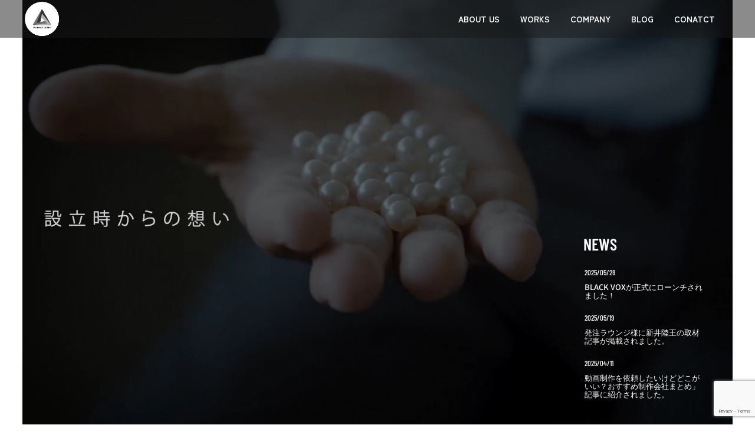

--- FILE ---
content_type: text/html; charset=UTF-8
request_url: https://avii.jp/avii-image-works
body_size: 34638
content:
<!DOCTYPE html>
<html lang="en-US">
<head>
	<meta charset="UTF-8" />
			
	<meta http-equiv="X-UA-Compatible" content="IE=edge">
	<link rel="pingback" href="https://avii.jp/xmlrpc.php" />

		<!--[if lt IE 9]>
	<script src="https://avii.jp/wp-content/themes/Divi/js/html5.js" type="text/javascript"></script>
	<![endif]-->

	<script type="text/javascript">
		document.documentElement.className = 'js';
	</script>

	<script type="text/javascript">
document.addEventListener( 'wpcf7mailsent', function( event ) {
    location = 'https://avii.jp/thank-you/';
}, false );
</script>
	
	
		
	<meta name="p:domain_verify" content="8adb5d765f01f751c6494a7ff8b46cee"/>
	
	<link rel="preconnect" href="https://fonts.gstatic.com" crossorigin /><style id="et-divi-open-sans-inline-css">/* Original: https://fonts.googleapis.com/css?family=Open+Sans:300italic,400italic,600italic,700italic,800italic,400,300,600,700,800&#038;subset=cyrillic,cyrillic-ext,greek,greek-ext,hebrew,latin,latin-ext,vietnamese&#038;display=swap *//* User Agent: Mozilla/5.0 (Unknown; Linux x86_64) AppleWebKit/538.1 (KHTML, like Gecko) Safari/538.1 Daum/4.1 */@font-face {font-family: 'Open Sans';font-style: italic;font-weight: 300;font-stretch: normal;font-display: swap;src: url(https://fonts.gstatic.com/s/opensans/v44/memQYaGs126MiZpBA-UFUIcVXSCEkx2cmqvXlWq8tWZ0Pw86hd0Rk5hkaVc.ttf) format('truetype');}@font-face {font-family: 'Open Sans';font-style: italic;font-weight: 400;font-stretch: normal;font-display: swap;src: url(https://fonts.gstatic.com/s/opensans/v44/memQYaGs126MiZpBA-UFUIcVXSCEkx2cmqvXlWq8tWZ0Pw86hd0Rk8ZkaVc.ttf) format('truetype');}@font-face {font-family: 'Open Sans';font-style: italic;font-weight: 600;font-stretch: normal;font-display: swap;src: url(https://fonts.gstatic.com/s/opensans/v44/memQYaGs126MiZpBA-UFUIcVXSCEkx2cmqvXlWq8tWZ0Pw86hd0RkxhjaVc.ttf) format('truetype');}@font-face {font-family: 'Open Sans';font-style: italic;font-weight: 700;font-stretch: normal;font-display: swap;src: url(https://fonts.gstatic.com/s/opensans/v44/memQYaGs126MiZpBA-UFUIcVXSCEkx2cmqvXlWq8tWZ0Pw86hd0RkyFjaVc.ttf) format('truetype');}@font-face {font-family: 'Open Sans';font-style: italic;font-weight: 800;font-stretch: normal;font-display: swap;src: url(https://fonts.gstatic.com/s/opensans/v44/memQYaGs126MiZpBA-UFUIcVXSCEkx2cmqvXlWq8tWZ0Pw86hd0Rk0ZjaVc.ttf) format('truetype');}@font-face {font-family: 'Open Sans';font-style: normal;font-weight: 300;font-stretch: normal;font-display: swap;src: url(https://fonts.gstatic.com/s/opensans/v44/memSYaGs126MiZpBA-UvWbX2vVnXBbObj2OVZyOOSr4dVJWUgsiH0C4n.ttf) format('truetype');}@font-face {font-family: 'Open Sans';font-style: normal;font-weight: 400;font-stretch: normal;font-display: swap;src: url(https://fonts.gstatic.com/s/opensans/v44/memSYaGs126MiZpBA-UvWbX2vVnXBbObj2OVZyOOSr4dVJWUgsjZ0C4n.ttf) format('truetype');}@font-face {font-family: 'Open Sans';font-style: normal;font-weight: 600;font-stretch: normal;font-display: swap;src: url(https://fonts.gstatic.com/s/opensans/v44/memSYaGs126MiZpBA-UvWbX2vVnXBbObj2OVZyOOSr4dVJWUgsgH1y4n.ttf) format('truetype');}@font-face {font-family: 'Open Sans';font-style: normal;font-weight: 700;font-stretch: normal;font-display: swap;src: url(https://fonts.gstatic.com/s/opensans/v44/memSYaGs126MiZpBA-UvWbX2vVnXBbObj2OVZyOOSr4dVJWUgsg-1y4n.ttf) format('truetype');}@font-face {font-family: 'Open Sans';font-style: normal;font-weight: 800;font-stretch: normal;font-display: swap;src: url(https://fonts.gstatic.com/s/opensans/v44/memSYaGs126MiZpBA-UvWbX2vVnXBbObj2OVZyOOSr4dVJWUgshZ1y4n.ttf) format('truetype');}/* User Agent: Mozilla/5.0 (Windows NT 6.1; WOW64; rv:27.0) Gecko/20100101 Firefox/27.0 */@font-face {font-family: 'Open Sans';font-style: italic;font-weight: 300;font-stretch: normal;font-display: swap;src: url(https://fonts.gstatic.com/l/font?kit=memQYaGs126MiZpBA-UFUIcVXSCEkx2cmqvXlWq8tWZ0Pw86hd0Rk5hkaVQ&skey=743457fe2cc29280&v=v44) format('woff');}@font-face {font-family: 'Open Sans';font-style: italic;font-weight: 400;font-stretch: normal;font-display: swap;src: url(https://fonts.gstatic.com/l/font?kit=memQYaGs126MiZpBA-UFUIcVXSCEkx2cmqvXlWq8tWZ0Pw86hd0Rk8ZkaVQ&skey=743457fe2cc29280&v=v44) format('woff');}@font-face {font-family: 'Open Sans';font-style: italic;font-weight: 600;font-stretch: normal;font-display: swap;src: url(https://fonts.gstatic.com/l/font?kit=memQYaGs126MiZpBA-UFUIcVXSCEkx2cmqvXlWq8tWZ0Pw86hd0RkxhjaVQ&skey=743457fe2cc29280&v=v44) format('woff');}@font-face {font-family: 'Open Sans';font-style: italic;font-weight: 700;font-stretch: normal;font-display: swap;src: url(https://fonts.gstatic.com/l/font?kit=memQYaGs126MiZpBA-UFUIcVXSCEkx2cmqvXlWq8tWZ0Pw86hd0RkyFjaVQ&skey=743457fe2cc29280&v=v44) format('woff');}@font-face {font-family: 'Open Sans';font-style: italic;font-weight: 800;font-stretch: normal;font-display: swap;src: url(https://fonts.gstatic.com/l/font?kit=memQYaGs126MiZpBA-UFUIcVXSCEkx2cmqvXlWq8tWZ0Pw86hd0Rk0ZjaVQ&skey=743457fe2cc29280&v=v44) format('woff');}@font-face {font-family: 'Open Sans';font-style: normal;font-weight: 300;font-stretch: normal;font-display: swap;src: url(https://fonts.gstatic.com/l/font?kit=memSYaGs126MiZpBA-UvWbX2vVnXBbObj2OVZyOOSr4dVJWUgsiH0C4k&skey=62c1cbfccc78b4b2&v=v44) format('woff');}@font-face {font-family: 'Open Sans';font-style: normal;font-weight: 400;font-stretch: normal;font-display: swap;src: url(https://fonts.gstatic.com/l/font?kit=memSYaGs126MiZpBA-UvWbX2vVnXBbObj2OVZyOOSr4dVJWUgsjZ0C4k&skey=62c1cbfccc78b4b2&v=v44) format('woff');}@font-face {font-family: 'Open Sans';font-style: normal;font-weight: 600;font-stretch: normal;font-display: swap;src: url(https://fonts.gstatic.com/l/font?kit=memSYaGs126MiZpBA-UvWbX2vVnXBbObj2OVZyOOSr4dVJWUgsgH1y4k&skey=62c1cbfccc78b4b2&v=v44) format('woff');}@font-face {font-family: 'Open Sans';font-style: normal;font-weight: 700;font-stretch: normal;font-display: swap;src: url(https://fonts.gstatic.com/l/font?kit=memSYaGs126MiZpBA-UvWbX2vVnXBbObj2OVZyOOSr4dVJWUgsg-1y4k&skey=62c1cbfccc78b4b2&v=v44) format('woff');}@font-face {font-family: 'Open Sans';font-style: normal;font-weight: 800;font-stretch: normal;font-display: swap;src: url(https://fonts.gstatic.com/l/font?kit=memSYaGs126MiZpBA-UvWbX2vVnXBbObj2OVZyOOSr4dVJWUgshZ1y4k&skey=62c1cbfccc78b4b2&v=v44) format('woff');}/* User Agent: Mozilla/5.0 (Windows NT 6.3; rv:39.0) Gecko/20100101 Firefox/39.0 */@font-face {font-family: 'Open Sans';font-style: italic;font-weight: 300;font-stretch: normal;font-display: swap;src: url(https://fonts.gstatic.com/s/opensans/v44/memQYaGs126MiZpBA-UFUIcVXSCEkx2cmqvXlWq8tWZ0Pw86hd0Rk5hkaVI.woff2) format('woff2');}@font-face {font-family: 'Open Sans';font-style: italic;font-weight: 400;font-stretch: normal;font-display: swap;src: url(https://fonts.gstatic.com/s/opensans/v44/memQYaGs126MiZpBA-UFUIcVXSCEkx2cmqvXlWq8tWZ0Pw86hd0Rk8ZkaVI.woff2) format('woff2');}@font-face {font-family: 'Open Sans';font-style: italic;font-weight: 600;font-stretch: normal;font-display: swap;src: url(https://fonts.gstatic.com/s/opensans/v44/memQYaGs126MiZpBA-UFUIcVXSCEkx2cmqvXlWq8tWZ0Pw86hd0RkxhjaVI.woff2) format('woff2');}@font-face {font-family: 'Open Sans';font-style: italic;font-weight: 700;font-stretch: normal;font-display: swap;src: url(https://fonts.gstatic.com/s/opensans/v44/memQYaGs126MiZpBA-UFUIcVXSCEkx2cmqvXlWq8tWZ0Pw86hd0RkyFjaVI.woff2) format('woff2');}@font-face {font-family: 'Open Sans';font-style: italic;font-weight: 800;font-stretch: normal;font-display: swap;src: url(https://fonts.gstatic.com/s/opensans/v44/memQYaGs126MiZpBA-UFUIcVXSCEkx2cmqvXlWq8tWZ0Pw86hd0Rk0ZjaVI.woff2) format('woff2');}@font-face {font-family: 'Open Sans';font-style: normal;font-weight: 300;font-stretch: normal;font-display: swap;src: url(https://fonts.gstatic.com/s/opensans/v44/memSYaGs126MiZpBA-UvWbX2vVnXBbObj2OVZyOOSr4dVJWUgsiH0C4i.woff2) format('woff2');}@font-face {font-family: 'Open Sans';font-style: normal;font-weight: 400;font-stretch: normal;font-display: swap;src: url(https://fonts.gstatic.com/s/opensans/v44/memSYaGs126MiZpBA-UvWbX2vVnXBbObj2OVZyOOSr4dVJWUgsjZ0C4i.woff2) format('woff2');}@font-face {font-family: 'Open Sans';font-style: normal;font-weight: 600;font-stretch: normal;font-display: swap;src: url(https://fonts.gstatic.com/s/opensans/v44/memSYaGs126MiZpBA-UvWbX2vVnXBbObj2OVZyOOSr4dVJWUgsgH1y4i.woff2) format('woff2');}@font-face {font-family: 'Open Sans';font-style: normal;font-weight: 700;font-stretch: normal;font-display: swap;src: url(https://fonts.gstatic.com/s/opensans/v44/memSYaGs126MiZpBA-UvWbX2vVnXBbObj2OVZyOOSr4dVJWUgsg-1y4i.woff2) format('woff2');}@font-face {font-family: 'Open Sans';font-style: normal;font-weight: 800;font-stretch: normal;font-display: swap;src: url(https://fonts.gstatic.com/s/opensans/v44/memSYaGs126MiZpBA-UvWbX2vVnXBbObj2OVZyOOSr4dVJWUgshZ1y4i.woff2) format('woff2');}</style><style id="et-builder-googlefonts-cached-inline">/* Original: https://fonts.googleapis.com/css?family=Zen+Kaku+Gothic+New:300,regular,500,700,900|Barlow+Condensed:100,100italic,200,200italic,300,300italic,regular,italic,500,500italic,600,600italic,700,700italic,800,800italic,900,900italic|Noto+Sans+JP:100,300,regular,500,700,900|Almarai:300,regular,700,800|Lato:100,100italic,300,300italic,regular,italic,700,700italic,900,900italic&#038;subset=cyrillic,japanese,latin,latin-ext,vietnamese,arabic&#038;display=swap *//* User Agent: Mozilla/5.0 (Unknown; Linux x86_64) AppleWebKit/538.1 (KHTML, like Gecko) Safari/538.1 Daum/4.1 */@font-face {font-family: 'Almarai';font-style: normal;font-weight: 300;font-display: swap;src: url(https://fonts.gstatic.com/s/almarai/v19/tssoApxBaigK_hnnS_antnqWpg.ttf) format('truetype');}@font-face {font-family: 'Almarai';font-style: normal;font-weight: 400;font-display: swap;src: url(https://fonts.gstatic.com/s/almarai/v19/tsstApxBaigK_hnnQ1iFpg.ttf) format('truetype');}@font-face {font-family: 'Almarai';font-style: normal;font-weight: 700;font-display: swap;src: url(https://fonts.gstatic.com/s/almarai/v19/tssoApxBaigK_hnnS-agtnqWpg.ttf) format('truetype');}@font-face {font-family: 'Almarai';font-style: normal;font-weight: 800;font-display: swap;src: url(https://fonts.gstatic.com/s/almarai/v19/tssoApxBaigK_hnnS_qjtnqWpg.ttf) format('truetype');}@font-face {font-family: 'Barlow Condensed';font-style: italic;font-weight: 100;font-display: swap;src: url(https://fonts.gstatic.com/s/barlowcondensed/v13/HTxzL3I-JCGChYJ8VI-L6OO_au7B6xTru2HxnKk.ttf) format('truetype');}@font-face {font-family: 'Barlow Condensed';font-style: italic;font-weight: 200;font-display: swap;src: url(https://fonts.gstatic.com/s/barlowcondensed/v13/HTxyL3I-JCGChYJ8VI-L6OO_au7B6xTrF3Dmu4kD.ttf) format('truetype');}@font-face {font-family: 'Barlow Condensed';font-style: italic;font-weight: 300;font-display: swap;src: url(https://fonts.gstatic.com/s/barlowcondensed/v13/HTxyL3I-JCGChYJ8VI-L6OO_au7B6xTrc3Pmu4kD.ttf) format('truetype');}@font-face {font-family: 'Barlow Condensed';font-style: italic;font-weight: 400;font-display: swap;src: url(https://fonts.gstatic.com/s/barlowcondensed/v13/HTxxL3I-JCGChYJ8VI-L6OO_au7B6xTj2FH2.ttf) format('truetype');}@font-face {font-family: 'Barlow Condensed';font-style: italic;font-weight: 500;font-display: swap;src: url(https://fonts.gstatic.com/s/barlowcondensed/v13/HTxyL3I-JCGChYJ8VI-L6OO_au7B6xTrK3Lmu4kD.ttf) format('truetype');}@font-face {font-family: 'Barlow Condensed';font-style: italic;font-weight: 600;font-display: swap;src: url(https://fonts.gstatic.com/s/barlowcondensed/v13/HTxyL3I-JCGChYJ8VI-L6OO_au7B6xTrB3Xmu4kD.ttf) format('truetype');}@font-face {font-family: 'Barlow Condensed';font-style: italic;font-weight: 700;font-display: swap;src: url(https://fonts.gstatic.com/s/barlowcondensed/v13/HTxyL3I-JCGChYJ8VI-L6OO_au7B6xTrY3Tmu4kD.ttf) format('truetype');}@font-face {font-family: 'Barlow Condensed';font-style: italic;font-weight: 800;font-display: swap;src: url(https://fonts.gstatic.com/s/barlowcondensed/v13/HTxyL3I-JCGChYJ8VI-L6OO_au7B6xTrf3fmu4kD.ttf) format('truetype');}@font-face {font-family: 'Barlow Condensed';font-style: italic;font-weight: 900;font-display: swap;src: url(https://fonts.gstatic.com/s/barlowcondensed/v13/HTxyL3I-JCGChYJ8VI-L6OO_au7B6xTrW3bmu4kD.ttf) format('truetype');}@font-face {font-family: 'Barlow Condensed';font-style: normal;font-weight: 100;font-display: swap;src: url(https://fonts.gstatic.com/s/barlowcondensed/v13/HTxxL3I-JCGChYJ8VI-L6OO_au7B43Lj2FH2.ttf) format('truetype');}@font-face {font-family: 'Barlow Condensed';font-style: normal;font-weight: 200;font-display: swap;src: url(https://fonts.gstatic.com/s/barlowcondensed/v13/HTxwL3I-JCGChYJ8VI-L6OO_au7B497yz3bWvA.ttf) format('truetype');}@font-face {font-family: 'Barlow Condensed';font-style: normal;font-weight: 300;font-display: swap;src: url(https://fonts.gstatic.com/s/barlowcondensed/v13/HTxwL3I-JCGChYJ8VI-L6OO_au7B47rxz3bWvA.ttf) format('truetype');}@font-face {font-family: 'Barlow Condensed';font-style: normal;font-weight: 400;font-display: swap;src: url(https://fonts.gstatic.com/s/barlowcondensed/v13/HTx3L3I-JCGChYJ8VI-L6OO_au7B6xHT3w.ttf) format('truetype');}@font-face {font-family: 'Barlow Condensed';font-style: normal;font-weight: 500;font-display: swap;src: url(https://fonts.gstatic.com/s/barlowcondensed/v13/HTxwL3I-JCGChYJ8VI-L6OO_au7B4-Lwz3bWvA.ttf) format('truetype');}@font-face {font-family: 'Barlow Condensed';font-style: normal;font-weight: 600;font-display: swap;src: url(https://fonts.gstatic.com/s/barlowcondensed/v13/HTxwL3I-JCGChYJ8VI-L6OO_au7B4873z3bWvA.ttf) format('truetype');}@font-face {font-family: 'Barlow Condensed';font-style: normal;font-weight: 700;font-display: swap;src: url(https://fonts.gstatic.com/s/barlowcondensed/v13/HTxwL3I-JCGChYJ8VI-L6OO_au7B46r2z3bWvA.ttf) format('truetype');}@font-face {font-family: 'Barlow Condensed';font-style: normal;font-weight: 800;font-display: swap;src: url(https://fonts.gstatic.com/s/barlowcondensed/v13/HTxwL3I-JCGChYJ8VI-L6OO_au7B47b1z3bWvA.ttf) format('truetype');}@font-face {font-family: 'Barlow Condensed';font-style: normal;font-weight: 900;font-display: swap;src: url(https://fonts.gstatic.com/s/barlowcondensed/v13/HTxwL3I-JCGChYJ8VI-L6OO_au7B45L0z3bWvA.ttf) format('truetype');}@font-face {font-family: 'Lato';font-style: italic;font-weight: 100;font-display: swap;src: url(https://fonts.gstatic.com/s/lato/v25/S6u-w4BMUTPHjxsIPx-oPCc.ttf) format('truetype');}@font-face {font-family: 'Lato';font-style: italic;font-weight: 300;font-display: swap;src: url(https://fonts.gstatic.com/s/lato/v25/S6u_w4BMUTPHjxsI9w2_Gwfo.ttf) format('truetype');}@font-face {font-family: 'Lato';font-style: italic;font-weight: 400;font-display: swap;src: url(https://fonts.gstatic.com/s/lato/v25/S6u8w4BMUTPHjxsAXC-v.ttf) format('truetype');}@font-face {font-family: 'Lato';font-style: italic;font-weight: 700;font-display: swap;src: url(https://fonts.gstatic.com/s/lato/v25/S6u_w4BMUTPHjxsI5wq_Gwfo.ttf) format('truetype');}@font-face {font-family: 'Lato';font-style: italic;font-weight: 900;font-display: swap;src: url(https://fonts.gstatic.com/s/lato/v25/S6u_w4BMUTPHjxsI3wi_Gwfo.ttf) format('truetype');}@font-face {font-family: 'Lato';font-style: normal;font-weight: 100;font-display: swap;src: url(https://fonts.gstatic.com/s/lato/v25/S6u8w4BMUTPHh30AXC-v.ttf) format('truetype');}@font-face {font-family: 'Lato';font-style: normal;font-weight: 300;font-display: swap;src: url(https://fonts.gstatic.com/s/lato/v25/S6u9w4BMUTPHh7USSwiPHA.ttf) format('truetype');}@font-face {font-family: 'Lato';font-style: normal;font-weight: 400;font-display: swap;src: url(https://fonts.gstatic.com/s/lato/v25/S6uyw4BMUTPHjx4wWw.ttf) format('truetype');}@font-face {font-family: 'Lato';font-style: normal;font-weight: 700;font-display: swap;src: url(https://fonts.gstatic.com/s/lato/v25/S6u9w4BMUTPHh6UVSwiPHA.ttf) format('truetype');}@font-face {font-family: 'Lato';font-style: normal;font-weight: 900;font-display: swap;src: url(https://fonts.gstatic.com/s/lato/v25/S6u9w4BMUTPHh50XSwiPHA.ttf) format('truetype');}@font-face {font-family: 'Noto Sans JP';font-style: normal;font-weight: 100;font-display: swap;src: url(https://fonts.gstatic.com/s/notosansjp/v56/-F6jfjtqLzI2JPCgQBnw7HFyzSD-AsregP8VFBEi35zS1g.ttf) format('truetype');}@font-face {font-family: 'Noto Sans JP';font-style: normal;font-weight: 300;font-display: swap;src: url(https://fonts.gstatic.com/s/notosansjp/v56/-F6jfjtqLzI2JPCgQBnw7HFyzSD-AsregP8VFE8j35zS1g.ttf) format('truetype');}@font-face {font-family: 'Noto Sans JP';font-style: normal;font-weight: 400;font-display: swap;src: url(https://fonts.gstatic.com/s/notosansjp/v56/-F6jfjtqLzI2JPCgQBnw7HFyzSD-AsregP8VFBEj35zS1g.ttf) format('truetype');}@font-face {font-family: 'Noto Sans JP';font-style: normal;font-weight: 500;font-display: swap;src: url(https://fonts.gstatic.com/s/notosansjp/v56/-F6jfjtqLzI2JPCgQBnw7HFyzSD-AsregP8VFCMj35zS1g.ttf) format('truetype');}@font-face {font-family: 'Noto Sans JP';font-style: normal;font-weight: 700;font-display: swap;src: url(https://fonts.gstatic.com/s/notosansjp/v56/-F6jfjtqLzI2JPCgQBnw7HFyzSD-AsregP8VFPYk35zS1g.ttf) format('truetype');}@font-face {font-family: 'Noto Sans JP';font-style: normal;font-weight: 900;font-display: swap;src: url(https://fonts.gstatic.com/s/notosansjp/v56/-F6jfjtqLzI2JPCgQBnw7HFyzSD-AsregP8VFLgk35zS1g.ttf) format('truetype');}@font-face {font-family: 'Zen Kaku Gothic New';font-style: normal;font-weight: 300;font-display: swap;src: url(https://fonts.gstatic.com/s/zenkakugothicnew/v18/gNMVW2drQpDw0GjzrVNFf_valaDBcznOqpdKWWPYSA.ttf) format('truetype');}@font-face {font-family: 'Zen Kaku Gothic New';font-style: normal;font-weight: 400;font-display: swap;src: url(https://fonts.gstatic.com/s/zenkakugothicnew/v18/gNMYW2drQpDw0GjzrVNFf_valaDBcznOojxoSQ.ttf) format('truetype');}@font-face {font-family: 'Zen Kaku Gothic New';font-style: normal;font-weight: 500;font-display: swap;src: url(https://fonts.gstatic.com/s/zenkakugothicnew/v18/gNMVW2drQpDw0GjzrVNFf_valaDBcznOqs9LWWPYSA.ttf) format('truetype');}@font-face {font-family: 'Zen Kaku Gothic New';font-style: normal;font-weight: 700;font-display: swap;src: url(https://fonts.gstatic.com/s/zenkakugothicnew/v18/gNMVW2drQpDw0GjzrVNFf_valaDBcznOqodNWWPYSA.ttf) format('truetype');}@font-face {font-family: 'Zen Kaku Gothic New';font-style: normal;font-weight: 900;font-display: swap;src: url(https://fonts.gstatic.com/s/zenkakugothicnew/v18/gNMVW2drQpDw0GjzrVNFf_valaDBcznOqr9PWWPYSA.ttf) format('truetype');}/* User Agent: Mozilla/5.0 (Windows NT 6.1; WOW64; rv:27.0) Gecko/20100101 Firefox/27.0 */@font-face {font-family: 'Almarai';font-style: normal;font-weight: 300;font-display: swap;src: url(https://fonts.gstatic.com/l/font?kit=tssoApxBaigK_hnnS_antnqWpQ&skey=a4346bafabd03dac&v=v19) format('woff');}@font-face {font-family: 'Almarai';font-style: normal;font-weight: 400;font-display: swap;src: url(https://fonts.gstatic.com/l/font?kit=tsstApxBaigK_hnnQ1iFpQ&skey=dad28ec30cc9d460&v=v19) format('woff');}@font-face {font-family: 'Almarai';font-style: normal;font-weight: 700;font-display: swap;src: url(https://fonts.gstatic.com/l/font?kit=tssoApxBaigK_hnnS-agtnqWpQ&skey=8131a52a93cdf1ce&v=v19) format('woff');}@font-face {font-family: 'Almarai';font-style: normal;font-weight: 800;font-display: swap;src: url(https://fonts.gstatic.com/l/font?kit=tssoApxBaigK_hnnS_qjtnqWpQ&skey=30d43fedff7cb055&v=v19) format('woff');}@font-face {font-family: 'Barlow Condensed';font-style: italic;font-weight: 100;font-display: swap;src: url(https://fonts.gstatic.com/l/font?kit=HTxzL3I-JCGChYJ8VI-L6OO_au7B6xTru2HxnKo&skey=8d73ad013bada681&v=v13) format('woff');}@font-face {font-family: 'Barlow Condensed';font-style: italic;font-weight: 200;font-display: swap;src: url(https://fonts.gstatic.com/l/font?kit=HTxyL3I-JCGChYJ8VI-L6OO_au7B6xTrF3Dmu4kA&skey=88c5913569c7dd02&v=v13) format('woff');}@font-face {font-family: 'Barlow Condensed';font-style: italic;font-weight: 300;font-display: swap;src: url(https://fonts.gstatic.com/l/font?kit=HTxyL3I-JCGChYJ8VI-L6OO_au7B6xTrc3Pmu4kA&skey=16bfc0e84234c4ef&v=v13) format('woff');}@font-face {font-family: 'Barlow Condensed';font-style: italic;font-weight: 400;font-display: swap;src: url(https://fonts.gstatic.com/l/font?kit=HTxxL3I-JCGChYJ8VI-L6OO_au7B6xTj2FH1&skey=9206bac87467ba29&v=v13) format('woff');}@font-face {font-family: 'Barlow Condensed';font-style: italic;font-weight: 500;font-display: swap;src: url(https://fonts.gstatic.com/l/font?kit=HTxyL3I-JCGChYJ8VI-L6OO_au7B6xTrK3Lmu4kA&skey=81321c91bc66785f&v=v13) format('woff');}@font-face {font-family: 'Barlow Condensed';font-style: italic;font-weight: 600;font-display: swap;src: url(https://fonts.gstatic.com/l/font?kit=HTxyL3I-JCGChYJ8VI-L6OO_au7B6xTrB3Xmu4kA&skey=5a43bdf9ffd0ff14&v=v13) format('woff');}@font-face {font-family: 'Barlow Condensed';font-style: italic;font-weight: 700;font-display: swap;src: url(https://fonts.gstatic.com/l/font?kit=HTxyL3I-JCGChYJ8VI-L6OO_au7B6xTrY3Tmu4kA&skey=3702e1387e0d12b7&v=v13) format('woff');}@font-face {font-family: 'Barlow Condensed';font-style: italic;font-weight: 800;font-display: swap;src: url(https://fonts.gstatic.com/l/font?kit=HTxyL3I-JCGChYJ8VI-L6OO_au7B6xTrf3fmu4kA&skey=72304bf7a4fc3cef&v=v13) format('woff');}@font-face {font-family: 'Barlow Condensed';font-style: italic;font-weight: 900;font-display: swap;src: url(https://fonts.gstatic.com/l/font?kit=HTxyL3I-JCGChYJ8VI-L6OO_au7B6xTrW3bmu4kA&skey=a81f4de5bc905e66&v=v13) format('woff');}@font-face {font-family: 'Barlow Condensed';font-style: normal;font-weight: 100;font-display: swap;src: url(https://fonts.gstatic.com/l/font?kit=HTxxL3I-JCGChYJ8VI-L6OO_au7B43Lj2FH1&skey=cac624d97381808b&v=v13) format('woff');}@font-face {font-family: 'Barlow Condensed';font-style: normal;font-weight: 200;font-display: swap;src: url(https://fonts.gstatic.com/l/font?kit=HTxwL3I-JCGChYJ8VI-L6OO_au7B497yz3bWvw&skey=9bee7c0ab3fa0506&v=v13) format('woff');}@font-face {font-family: 'Barlow Condensed';font-style: normal;font-weight: 300;font-display: swap;src: url(https://fonts.gstatic.com/l/font?kit=HTxwL3I-JCGChYJ8VI-L6OO_au7B47rxz3bWvw&skey=81960f8e0103fa88&v=v13) format('woff');}@font-face {font-family: 'Barlow Condensed';font-style: normal;font-weight: 400;font-display: swap;src: url(https://fonts.gstatic.com/l/font?kit=HTx3L3I-JCGChYJ8VI-L6OO_au7B6xHT3A&skey=a14102e17a4027e&v=v13) format('woff');}@font-face {font-family: 'Barlow Condensed';font-style: normal;font-weight: 500;font-display: swap;src: url(https://fonts.gstatic.com/l/font?kit=HTxwL3I-JCGChYJ8VI-L6OO_au7B4-Lwz3bWvw&skey=54c77835287a87aa&v=v13) format('woff');}@font-face {font-family: 'Barlow Condensed';font-style: normal;font-weight: 600;font-display: swap;src: url(https://fonts.gstatic.com/l/font?kit=HTxwL3I-JCGChYJ8VI-L6OO_au7B4873z3bWvw&skey=4be49ee59cd714e&v=v13) format('woff');}@font-face {font-family: 'Barlow Condensed';font-style: normal;font-weight: 700;font-display: swap;src: url(https://fonts.gstatic.com/l/font?kit=HTxwL3I-JCGChYJ8VI-L6OO_au7B46r2z3bWvw&skey=f7328bd78d9d4b7c&v=v13) format('woff');}@font-face {font-family: 'Barlow Condensed';font-style: normal;font-weight: 800;font-display: swap;src: url(https://fonts.gstatic.com/l/font?kit=HTxwL3I-JCGChYJ8VI-L6OO_au7B47b1z3bWvw&skey=1e5e3992d4d63cf5&v=v13) format('woff');}@font-face {font-family: 'Barlow Condensed';font-style: normal;font-weight: 900;font-display: swap;src: url(https://fonts.gstatic.com/l/font?kit=HTxwL3I-JCGChYJ8VI-L6OO_au7B45L0z3bWvw&skey=1b59bd40794d392f&v=v13) format('woff');}@font-face {font-family: 'Lato';font-style: italic;font-weight: 100;font-display: swap;src: url(https://fonts.gstatic.com/l/font?kit=S6u-w4BMUTPHjxsIPx-oPCQ&skey=3404b88e33a27f67&v=v25) format('woff');}@font-face {font-family: 'Lato';font-style: italic;font-weight: 300;font-display: swap;src: url(https://fonts.gstatic.com/l/font?kit=S6u_w4BMUTPHjxsI9w2_Gwfr&skey=8107d606b7e3d38e&v=v25) format('woff');}@font-face {font-family: 'Lato';font-style: italic;font-weight: 400;font-display: swap;src: url(https://fonts.gstatic.com/l/font?kit=S6u8w4BMUTPHjxsAXC-s&skey=51512958f8cff7a8&v=v25) format('woff');}@font-face {font-family: 'Lato';font-style: italic;font-weight: 700;font-display: swap;src: url(https://fonts.gstatic.com/l/font?kit=S6u_w4BMUTPHjxsI5wq_Gwfr&skey=5334e9c0b67702e2&v=v25) format('woff');}@font-face {font-family: 'Lato';font-style: italic;font-weight: 900;font-display: swap;src: url(https://fonts.gstatic.com/l/font?kit=S6u_w4BMUTPHjxsI3wi_Gwfr&skey=4066143815f8bfc2&v=v25) format('woff');}@font-face {font-family: 'Lato';font-style: normal;font-weight: 100;font-display: swap;src: url(https://fonts.gstatic.com/l/font?kit=S6u8w4BMUTPHh30AXC-s&skey=cfa1ba7b04a1ba34&v=v25) format('woff');}@font-face {font-family: 'Lato';font-style: normal;font-weight: 300;font-display: swap;src: url(https://fonts.gstatic.com/l/font?kit=S6u9w4BMUTPHh7USSwiPHw&skey=91f32e07d083dd3a&v=v25) format('woff');}@font-face {font-family: 'Lato';font-style: normal;font-weight: 400;font-display: swap;src: url(https://fonts.gstatic.com/l/font?kit=S6uyw4BMUTPHjx4wWA&skey=2d58b92a99e1c086&v=v25) format('woff');}@font-face {font-family: 'Lato';font-style: normal;font-weight: 700;font-display: swap;src: url(https://fonts.gstatic.com/l/font?kit=S6u9w4BMUTPHh6UVSwiPHw&skey=3480a19627739c0d&v=v25) format('woff');}@font-face {font-family: 'Lato';font-style: normal;font-weight: 900;font-display: swap;src: url(https://fonts.gstatic.com/l/font?kit=S6u9w4BMUTPHh50XSwiPHw&skey=d01acf708cb3b73b&v=v25) format('woff');}@font-face {font-family: 'Noto Sans JP';font-style: normal;font-weight: 100;font-display: swap;src: url(https://fonts.gstatic.com/l/font?kit=-F6jfjtqLzI2JPCgQBnw7HFyzSD-AsregP8VFBEi35zS1Q&skey=72472b0eb8793570&v=v56) format('woff');}@font-face {font-family: 'Noto Sans JP';font-style: normal;font-weight: 300;font-display: swap;src: url(https://fonts.gstatic.com/l/font?kit=-F6jfjtqLzI2JPCgQBnw7HFyzSD-AsregP8VFE8j35zS1Q&skey=72472b0eb8793570&v=v56) format('woff');}@font-face {font-family: 'Noto Sans JP';font-style: normal;font-weight: 400;font-display: swap;src: url(https://fonts.gstatic.com/l/font?kit=-F6jfjtqLzI2JPCgQBnw7HFyzSD-AsregP8VFBEj35zS1Q&skey=72472b0eb8793570&v=v56) format('woff');}@font-face {font-family: 'Noto Sans JP';font-style: normal;font-weight: 500;font-display: swap;src: url(https://fonts.gstatic.com/l/font?kit=-F6jfjtqLzI2JPCgQBnw7HFyzSD-AsregP8VFCMj35zS1Q&skey=72472b0eb8793570&v=v56) format('woff');}@font-face {font-family: 'Noto Sans JP';font-style: normal;font-weight: 700;font-display: swap;src: url(https://fonts.gstatic.com/l/font?kit=-F6jfjtqLzI2JPCgQBnw7HFyzSD-AsregP8VFPYk35zS1Q&skey=72472b0eb8793570&v=v56) format('woff');}@font-face {font-family: 'Noto Sans JP';font-style: normal;font-weight: 900;font-display: swap;src: url(https://fonts.gstatic.com/l/font?kit=-F6jfjtqLzI2JPCgQBnw7HFyzSD-AsregP8VFLgk35zS1Q&skey=72472b0eb8793570&v=v56) format('woff');}@font-face {font-family: 'Zen Kaku Gothic New';font-style: normal;font-weight: 300;font-display: swap;src: url(https://fonts.gstatic.com/l/font?kit=gNMVW2drQpDw0GjzrVNFf_valaDBcznOqpdKWWPYSw&skey=8e391317d9f251b8&v=v18) format('woff');}@font-face {font-family: 'Zen Kaku Gothic New';font-style: normal;font-weight: 400;font-display: swap;src: url(https://fonts.gstatic.com/l/font?kit=gNMYW2drQpDw0GjzrVNFf_valaDBcznOojxoSg&skey=7b7f935ef05e996a&v=v18) format('woff');}@font-face {font-family: 'Zen Kaku Gothic New';font-style: normal;font-weight: 500;font-display: swap;src: url(https://fonts.gstatic.com/l/font?kit=gNMVW2drQpDw0GjzrVNFf_valaDBcznOqs9LWWPYSw&skey=6e7fe20f45eed400&v=v18) format('woff');}@font-face {font-family: 'Zen Kaku Gothic New';font-style: normal;font-weight: 700;font-display: swap;src: url(https://fonts.gstatic.com/l/font?kit=gNMVW2drQpDw0GjzrVNFf_valaDBcznOqodNWWPYSw&skey=82994e245a1cc281&v=v18) format('woff');}@font-face {font-family: 'Zen Kaku Gothic New';font-style: normal;font-weight: 900;font-display: swap;src: url(https://fonts.gstatic.com/l/font?kit=gNMVW2drQpDw0GjzrVNFf_valaDBcznOqr9PWWPYSw&skey=fd6b21b70f3e7e63&v=v18) format('woff');}/* User Agent: Mozilla/5.0 (Windows NT 6.3; rv:39.0) Gecko/20100101 Firefox/39.0 */@font-face {font-family: 'Almarai';font-style: normal;font-weight: 300;font-display: swap;src: url(https://fonts.gstatic.com/s/almarai/v19/tssoApxBaigK_hnnS_antnqWow.woff2) format('woff2');}@font-face {font-family: 'Almarai';font-style: normal;font-weight: 400;font-display: swap;src: url(https://fonts.gstatic.com/s/almarai/v19/tsstApxBaigK_hnnQ1iFow.woff2) format('woff2');}@font-face {font-family: 'Almarai';font-style: normal;font-weight: 700;font-display: swap;src: url(https://fonts.gstatic.com/s/almarai/v19/tssoApxBaigK_hnnS-agtnqWow.woff2) format('woff2');}@font-face {font-family: 'Almarai';font-style: normal;font-weight: 800;font-display: swap;src: url(https://fonts.gstatic.com/s/almarai/v19/tssoApxBaigK_hnnS_qjtnqWow.woff2) format('woff2');}@font-face {font-family: 'Barlow Condensed';font-style: italic;font-weight: 100;font-display: swap;src: url(https://fonts.gstatic.com/s/barlowcondensed/v13/HTxzL3I-JCGChYJ8VI-L6OO_au7B6xTru2HxnKw.woff2) format('woff2');}@font-face {font-family: 'Barlow Condensed';font-style: italic;font-weight: 200;font-display: swap;src: url(https://fonts.gstatic.com/s/barlowcondensed/v13/HTxyL3I-JCGChYJ8VI-L6OO_au7B6xTrF3Dmu4kG.woff2) format('woff2');}@font-face {font-family: 'Barlow Condensed';font-style: italic;font-weight: 300;font-display: swap;src: url(https://fonts.gstatic.com/s/barlowcondensed/v13/HTxyL3I-JCGChYJ8VI-L6OO_au7B6xTrc3Pmu4kG.woff2) format('woff2');}@font-face {font-family: 'Barlow Condensed';font-style: italic;font-weight: 400;font-display: swap;src: url(https://fonts.gstatic.com/s/barlowcondensed/v13/HTxxL3I-JCGChYJ8VI-L6OO_au7B6xTj2FHz.woff2) format('woff2');}@font-face {font-family: 'Barlow Condensed';font-style: italic;font-weight: 500;font-display: swap;src: url(https://fonts.gstatic.com/s/barlowcondensed/v13/HTxyL3I-JCGChYJ8VI-L6OO_au7B6xTrK3Lmu4kG.woff2) format('woff2');}@font-face {font-family: 'Barlow Condensed';font-style: italic;font-weight: 600;font-display: swap;src: url(https://fonts.gstatic.com/s/barlowcondensed/v13/HTxyL3I-JCGChYJ8VI-L6OO_au7B6xTrB3Xmu4kG.woff2) format('woff2');}@font-face {font-family: 'Barlow Condensed';font-style: italic;font-weight: 700;font-display: swap;src: url(https://fonts.gstatic.com/s/barlowcondensed/v13/HTxyL3I-JCGChYJ8VI-L6OO_au7B6xTrY3Tmu4kG.woff2) format('woff2');}@font-face {font-family: 'Barlow Condensed';font-style: italic;font-weight: 800;font-display: swap;src: url(https://fonts.gstatic.com/s/barlowcondensed/v13/HTxyL3I-JCGChYJ8VI-L6OO_au7B6xTrf3fmu4kG.woff2) format('woff2');}@font-face {font-family: 'Barlow Condensed';font-style: italic;font-weight: 900;font-display: swap;src: url(https://fonts.gstatic.com/s/barlowcondensed/v13/HTxyL3I-JCGChYJ8VI-L6OO_au7B6xTrW3bmu4kG.woff2) format('woff2');}@font-face {font-family: 'Barlow Condensed';font-style: normal;font-weight: 100;font-display: swap;src: url(https://fonts.gstatic.com/s/barlowcondensed/v13/HTxxL3I-JCGChYJ8VI-L6OO_au7B43Lj2FHz.woff2) format('woff2');}@font-face {font-family: 'Barlow Condensed';font-style: normal;font-weight: 200;font-display: swap;src: url(https://fonts.gstatic.com/s/barlowcondensed/v13/HTxwL3I-JCGChYJ8VI-L6OO_au7B497yz3bWuQ.woff2) format('woff2');}@font-face {font-family: 'Barlow Condensed';font-style: normal;font-weight: 300;font-display: swap;src: url(https://fonts.gstatic.com/s/barlowcondensed/v13/HTxwL3I-JCGChYJ8VI-L6OO_au7B47rxz3bWuQ.woff2) format('woff2');}@font-face {font-family: 'Barlow Condensed';font-style: normal;font-weight: 400;font-display: swap;src: url(https://fonts.gstatic.com/s/barlowcondensed/v13/HTx3L3I-JCGChYJ8VI-L6OO_au7B6xHT2g.woff2) format('woff2');}@font-face {font-family: 'Barlow Condensed';font-style: normal;font-weight: 500;font-display: swap;src: url(https://fonts.gstatic.com/s/barlowcondensed/v13/HTxwL3I-JCGChYJ8VI-L6OO_au7B4-Lwz3bWuQ.woff2) format('woff2');}@font-face {font-family: 'Barlow Condensed';font-style: normal;font-weight: 600;font-display: swap;src: url(https://fonts.gstatic.com/s/barlowcondensed/v13/HTxwL3I-JCGChYJ8VI-L6OO_au7B4873z3bWuQ.woff2) format('woff2');}@font-face {font-family: 'Barlow Condensed';font-style: normal;font-weight: 700;font-display: swap;src: url(https://fonts.gstatic.com/s/barlowcondensed/v13/HTxwL3I-JCGChYJ8VI-L6OO_au7B46r2z3bWuQ.woff2) format('woff2');}@font-face {font-family: 'Barlow Condensed';font-style: normal;font-weight: 800;font-display: swap;src: url(https://fonts.gstatic.com/s/barlowcondensed/v13/HTxwL3I-JCGChYJ8VI-L6OO_au7B47b1z3bWuQ.woff2) format('woff2');}@font-face {font-family: 'Barlow Condensed';font-style: normal;font-weight: 900;font-display: swap;src: url(https://fonts.gstatic.com/s/barlowcondensed/v13/HTxwL3I-JCGChYJ8VI-L6OO_au7B45L0z3bWuQ.woff2) format('woff2');}@font-face {font-family: 'Lato';font-style: italic;font-weight: 100;font-display: swap;src: url(https://fonts.gstatic.com/s/lato/v25/S6u-w4BMUTPHjxsIPx-oPCI.woff2) format('woff2');}@font-face {font-family: 'Lato';font-style: italic;font-weight: 300;font-display: swap;src: url(https://fonts.gstatic.com/s/lato/v25/S6u_w4BMUTPHjxsI9w2_Gwft.woff2) format('woff2');}@font-face {font-family: 'Lato';font-style: italic;font-weight: 400;font-display: swap;src: url(https://fonts.gstatic.com/s/lato/v25/S6u8w4BMUTPHjxsAXC-q.woff2) format('woff2');}@font-face {font-family: 'Lato';font-style: italic;font-weight: 700;font-display: swap;src: url(https://fonts.gstatic.com/s/lato/v25/S6u_w4BMUTPHjxsI5wq_Gwft.woff2) format('woff2');}@font-face {font-family: 'Lato';font-style: italic;font-weight: 900;font-display: swap;src: url(https://fonts.gstatic.com/s/lato/v25/S6u_w4BMUTPHjxsI3wi_Gwft.woff2) format('woff2');}@font-face {font-family: 'Lato';font-style: normal;font-weight: 100;font-display: swap;src: url(https://fonts.gstatic.com/s/lato/v25/S6u8w4BMUTPHh30AXC-q.woff2) format('woff2');}@font-face {font-family: 'Lato';font-style: normal;font-weight: 300;font-display: swap;src: url(https://fonts.gstatic.com/s/lato/v25/S6u9w4BMUTPHh7USSwiPGQ.woff2) format('woff2');}@font-face {font-family: 'Lato';font-style: normal;font-weight: 400;font-display: swap;src: url(https://fonts.gstatic.com/s/lato/v25/S6uyw4BMUTPHjx4wXg.woff2) format('woff2');}@font-face {font-family: 'Lato';font-style: normal;font-weight: 700;font-display: swap;src: url(https://fonts.gstatic.com/s/lato/v25/S6u9w4BMUTPHh6UVSwiPGQ.woff2) format('woff2');}@font-face {font-family: 'Lato';font-style: normal;font-weight: 900;font-display: swap;src: url(https://fonts.gstatic.com/s/lato/v25/S6u9w4BMUTPHh50XSwiPGQ.woff2) format('woff2');}@font-face {font-family: 'Noto Sans JP';font-style: normal;font-weight: 100;font-display: swap;src: url(https://fonts.gstatic.com/s/notosansjp/v56/-F6jfjtqLzI2JPCgQBnw7HFyzSD-AsregP8VFBEi35zS0w.woff2) format('woff2');}@font-face {font-family: 'Noto Sans JP';font-style: normal;font-weight: 300;font-display: swap;src: url(https://fonts.gstatic.com/s/notosansjp/v56/-F6jfjtqLzI2JPCgQBnw7HFyzSD-AsregP8VFE8j35zS0w.woff2) format('woff2');}@font-face {font-family: 'Noto Sans JP';font-style: normal;font-weight: 400;font-display: swap;src: url(https://fonts.gstatic.com/s/notosansjp/v56/-F6jfjtqLzI2JPCgQBnw7HFyzSD-AsregP8VFBEj35zS0w.woff2) format('woff2');}@font-face {font-family: 'Noto Sans JP';font-style: normal;font-weight: 500;font-display: swap;src: url(https://fonts.gstatic.com/s/notosansjp/v56/-F6jfjtqLzI2JPCgQBnw7HFyzSD-AsregP8VFCMj35zS0w.woff2) format('woff2');}@font-face {font-family: 'Noto Sans JP';font-style: normal;font-weight: 700;font-display: swap;src: url(https://fonts.gstatic.com/s/notosansjp/v56/-F6jfjtqLzI2JPCgQBnw7HFyzSD-AsregP8VFPYk35zS0w.woff2) format('woff2');}@font-face {font-family: 'Noto Sans JP';font-style: normal;font-weight: 900;font-display: swap;src: url(https://fonts.gstatic.com/s/notosansjp/v56/-F6jfjtqLzI2JPCgQBnw7HFyzSD-AsregP8VFLgk35zS0w.woff2) format('woff2');}@font-face {font-family: 'Zen Kaku Gothic New';font-style: normal;font-weight: 300;font-display: swap;src: url(https://fonts.gstatic.com/s/zenkakugothicnew/v18/gNMVW2drQpDw0GjzrVNFf_valaDBcznOqpdKWWPYTQ.woff2) format('woff2');}@font-face {font-family: 'Zen Kaku Gothic New';font-style: normal;font-weight: 400;font-display: swap;src: url(https://fonts.gstatic.com/s/zenkakugothicnew/v18/gNMYW2drQpDw0GjzrVNFf_valaDBcznOojxoTA.woff2) format('woff2');}@font-face {font-family: 'Zen Kaku Gothic New';font-style: normal;font-weight: 500;font-display: swap;src: url(https://fonts.gstatic.com/s/zenkakugothicnew/v18/gNMVW2drQpDw0GjzrVNFf_valaDBcznOqs9LWWPYTQ.woff2) format('woff2');}@font-face {font-family: 'Zen Kaku Gothic New';font-style: normal;font-weight: 700;font-display: swap;src: url(https://fonts.gstatic.com/s/zenkakugothicnew/v18/gNMVW2drQpDw0GjzrVNFf_valaDBcznOqodNWWPYTQ.woff2) format('woff2');}@font-face {font-family: 'Zen Kaku Gothic New';font-style: normal;font-weight: 900;font-display: swap;src: url(https://fonts.gstatic.com/s/zenkakugothicnew/v18/gNMVW2drQpDw0GjzrVNFf_valaDBcznOqr9PWWPYTQ.woff2) format('woff2');}</style><meta name='robots' content='index, follow, max-image-preview:large, max-snippet:-1, max-video-preview:-1' />
	<style>img:is([sizes="auto" i], [sizes^="auto," i]) { contain-intrinsic-size: 3000px 1500px }</style>
	
	<!-- This site is optimized with the Yoast SEO plugin v26.4 - https://yoast.com/wordpress/plugins/seo/ -->
	<title>AVII IMAGEWORKS｜一社完結制作会社｜東京-大阪-神戸｜映像制作 AVII</title>
	<meta name="description" content="神戸、大阪、東京を拠点に映像・動画制作を中心に事業展開する企画・制作会社です。PR映像・企業CM・プロモーション、ブランディング映像など様々な映像制作(動画制作)が可能です。Webサイト・ホームページ、、グラフィックデザインと総合的な制作が可能であり一社完結で企業様のサポートをWebサイト・" />
	<link rel="canonical" href="https://avii.jp/avii-image-works" />
	<meta property="og:locale" content="en_US" />
	<meta property="og:type" content="article" />
	<meta property="og:title" content="AVII IMAGEWORKS｜一社完結制作会社｜東京-大阪-神戸｜映像制作 AVII" />
	<meta property="og:description" content="神戸、大阪、東京を拠点に映像・動画制作を中心に事業展開する企画・制作会社です。PR映像・企業CM・プロモーション、ブランディング映像など様々な映像制作(動画制作)が可能です。Webサイト・ホームページ、、グラフィックデザインと総合的な制作が可能であり一社完結で企業様のサポートをWebサイト・" />
	<meta property="og:url" content="https://avii.jp/avii-image-works" />
	<meta property="og:site_name" content="AVII IMAGEWORKS" />
	<meta property="article:publisher" content="https://www.facebook.com/pg/avii.jp/posts/" />
	<meta property="article:modified_time" content="2023-01-05T09:12:36+00:00" />
	<meta property="og:image" content="https://avii.jp/wp-content/uploads/2021/11/Rectangle-5048.png" />
	<meta name="twitter:card" content="summary_large_image" />
	<meta name="twitter:site" content="@AVII_IMAGEWORKS" />
	<meta name="twitter:label1" content="Est. reading time" />
	<meta name="twitter:data1" content="33 minutes" />
	<script type="application/ld+json" class="yoast-schema-graph">{"@context":"https://schema.org","@graph":[{"@type":"WebPage","@id":"https://avii.jp/avii-image-works","url":"https://avii.jp/avii-image-works","name":"AVII IMAGEWORKS｜一社完結制作会社｜東京-大阪-神戸｜映像制作 AVII","isPartOf":{"@id":"https://avii.jp/#website"},"primaryImageOfPage":{"@id":"https://avii.jp/avii-image-works#primaryimage"},"image":{"@id":"https://avii.jp/avii-image-works#primaryimage"},"thumbnailUrl":"https://avii.jp/wp-content/uploads/2021/11/Rectangle-5048.png","datePublished":"2020-06-16T23:34:22+00:00","dateModified":"2023-01-05T09:12:36+00:00","description":"神戸、大阪、東京を拠点に映像・動画制作を中心に事業展開する企画・制作会社です。PR映像・企業CM・プロモーション、ブランディング映像など様々な映像制作(動画制作)が可能です。Webサイト・ホームページ、、グラフィックデザインと総合的な制作が可能であり一社完結で企業様のサポートをWebサイト・","breadcrumb":{"@id":"https://avii.jp/avii-image-works#breadcrumb"},"inLanguage":"en-US","potentialAction":[{"@type":"ReadAction","target":["https://avii.jp/avii-image-works"]}]},{"@type":"ImageObject","inLanguage":"en-US","@id":"https://avii.jp/avii-image-works#primaryimage","url":"https://avii.jp/wp-content/uploads/2021/11/Rectangle-5048.png","contentUrl":"https://avii.jp/wp-content/uploads/2021/11/Rectangle-5048.png","width":38,"height":38},{"@type":"BreadcrumbList","@id":"https://avii.jp/avii-image-works#breadcrumb","itemListElement":[{"@type":"ListItem","position":1,"name":"Home","item":"https://avii.jp/"},{"@type":"ListItem","position":2,"name":"Home"}]},{"@type":"WebSite","@id":"https://avii.jp/#website","url":"https://avii.jp/","name":"AVII IMAGEWORKS","description":"一社完結制作会社｜東京-大阪-神戸","publisher":{"@id":"https://avii.jp/#organization"},"potentialAction":[{"@type":"SearchAction","target":{"@type":"EntryPoint","urlTemplate":"https://avii.jp/?s={search_term_string}"},"query-input":{"@type":"PropertyValueSpecification","valueRequired":true,"valueName":"search_term_string"}}],"inLanguage":"en-US"},{"@type":"Organization","@id":"https://avii.jp/#organization","name":"株式会社AVII IMAGEWORKS","alternateName":"株式会社AVII IMAGEWORKS","url":"https://avii.jp/","logo":{"@type":"ImageObject","inLanguage":"en-US","@id":"https://avii.jp/#/schema/logo/image/","url":"https://avii.jp/wp-content/uploads/2022/12/cropped-Group-10977.png","contentUrl":"https://avii.jp/wp-content/uploads/2022/12/cropped-Group-10977.png","width":512,"height":512,"caption":"株式会社AVII IMAGEWORKS"},"image":{"@id":"https://avii.jp/#/schema/logo/image/"},"sameAs":["https://www.facebook.com/pg/avii.jp/posts/","https://x.com/AVII_IMAGEWORKS","https://www.instagram.com/avii_imageworks/?hl=en","https://ja.wikipedia.org/wiki/AVII_IMAGEWORKS"]}]}</script>
	<!-- / Yoast SEO plugin. -->


<link rel="alternate" type="application/rss+xml" title="AVII IMAGEWORKS &raquo; Feed" href="https://avii.jp/feed" />
<link rel="alternate" type="application/rss+xml" title="AVII IMAGEWORKS &raquo; Comments Feed" href="https://avii.jp/comments/feed" />
<meta content="Divi Child Theme v.Updated for Divi 3+" name="generator"/><style id='wp-block-library-theme-inline-css' type='text/css'>
.wp-block-audio :where(figcaption){color:#555;font-size:13px;text-align:center}.is-dark-theme .wp-block-audio :where(figcaption){color:#ffffffa6}.wp-block-audio{margin:0 0 1em}.wp-block-code{border:1px solid #ccc;border-radius:4px;font-family:Menlo,Consolas,monaco,monospace;padding:.8em 1em}.wp-block-embed :where(figcaption){color:#555;font-size:13px;text-align:center}.is-dark-theme .wp-block-embed :where(figcaption){color:#ffffffa6}.wp-block-embed{margin:0 0 1em}.blocks-gallery-caption{color:#555;font-size:13px;text-align:center}.is-dark-theme .blocks-gallery-caption{color:#ffffffa6}:root :where(.wp-block-image figcaption){color:#555;font-size:13px;text-align:center}.is-dark-theme :root :where(.wp-block-image figcaption){color:#ffffffa6}.wp-block-image{margin:0 0 1em}.wp-block-pullquote{border-bottom:4px solid;border-top:4px solid;color:currentColor;margin-bottom:1.75em}.wp-block-pullquote cite,.wp-block-pullquote footer,.wp-block-pullquote__citation{color:currentColor;font-size:.8125em;font-style:normal;text-transform:uppercase}.wp-block-quote{border-left:.25em solid;margin:0 0 1.75em;padding-left:1em}.wp-block-quote cite,.wp-block-quote footer{color:currentColor;font-size:.8125em;font-style:normal;position:relative}.wp-block-quote:where(.has-text-align-right){border-left:none;border-right:.25em solid;padding-left:0;padding-right:1em}.wp-block-quote:where(.has-text-align-center){border:none;padding-left:0}.wp-block-quote.is-large,.wp-block-quote.is-style-large,.wp-block-quote:where(.is-style-plain){border:none}.wp-block-search .wp-block-search__label{font-weight:700}.wp-block-search__button{border:1px solid #ccc;padding:.375em .625em}:where(.wp-block-group.has-background){padding:1.25em 2.375em}.wp-block-separator.has-css-opacity{opacity:.4}.wp-block-separator{border:none;border-bottom:2px solid;margin-left:auto;margin-right:auto}.wp-block-separator.has-alpha-channel-opacity{opacity:1}.wp-block-separator:not(.is-style-wide):not(.is-style-dots){width:100px}.wp-block-separator.has-background:not(.is-style-dots){border-bottom:none;height:1px}.wp-block-separator.has-background:not(.is-style-wide):not(.is-style-dots){height:2px}.wp-block-table{margin:0 0 1em}.wp-block-table td,.wp-block-table th{word-break:normal}.wp-block-table :where(figcaption){color:#555;font-size:13px;text-align:center}.is-dark-theme .wp-block-table :where(figcaption){color:#ffffffa6}.wp-block-video :where(figcaption){color:#555;font-size:13px;text-align:center}.is-dark-theme .wp-block-video :where(figcaption){color:#ffffffa6}.wp-block-video{margin:0 0 1em}:root :where(.wp-block-template-part.has-background){margin-bottom:0;margin-top:0;padding:1.25em 2.375em}
</style>
<style id='global-styles-inline-css' type='text/css'>
:root{--wp--preset--aspect-ratio--square: 1;--wp--preset--aspect-ratio--4-3: 4/3;--wp--preset--aspect-ratio--3-4: 3/4;--wp--preset--aspect-ratio--3-2: 3/2;--wp--preset--aspect-ratio--2-3: 2/3;--wp--preset--aspect-ratio--16-9: 16/9;--wp--preset--aspect-ratio--9-16: 9/16;--wp--preset--color--black: #000000;--wp--preset--color--cyan-bluish-gray: #abb8c3;--wp--preset--color--white: #ffffff;--wp--preset--color--pale-pink: #f78da7;--wp--preset--color--vivid-red: #cf2e2e;--wp--preset--color--luminous-vivid-orange: #ff6900;--wp--preset--color--luminous-vivid-amber: #fcb900;--wp--preset--color--light-green-cyan: #7bdcb5;--wp--preset--color--vivid-green-cyan: #00d084;--wp--preset--color--pale-cyan-blue: #8ed1fc;--wp--preset--color--vivid-cyan-blue: #0693e3;--wp--preset--color--vivid-purple: #9b51e0;--wp--preset--gradient--vivid-cyan-blue-to-vivid-purple: linear-gradient(135deg,rgba(6,147,227,1) 0%,rgb(155,81,224) 100%);--wp--preset--gradient--light-green-cyan-to-vivid-green-cyan: linear-gradient(135deg,rgb(122,220,180) 0%,rgb(0,208,130) 100%);--wp--preset--gradient--luminous-vivid-amber-to-luminous-vivid-orange: linear-gradient(135deg,rgba(252,185,0,1) 0%,rgba(255,105,0,1) 100%);--wp--preset--gradient--luminous-vivid-orange-to-vivid-red: linear-gradient(135deg,rgba(255,105,0,1) 0%,rgb(207,46,46) 100%);--wp--preset--gradient--very-light-gray-to-cyan-bluish-gray: linear-gradient(135deg,rgb(238,238,238) 0%,rgb(169,184,195) 100%);--wp--preset--gradient--cool-to-warm-spectrum: linear-gradient(135deg,rgb(74,234,220) 0%,rgb(151,120,209) 20%,rgb(207,42,186) 40%,rgb(238,44,130) 60%,rgb(251,105,98) 80%,rgb(254,248,76) 100%);--wp--preset--gradient--blush-light-purple: linear-gradient(135deg,rgb(255,206,236) 0%,rgb(152,150,240) 100%);--wp--preset--gradient--blush-bordeaux: linear-gradient(135deg,rgb(254,205,165) 0%,rgb(254,45,45) 50%,rgb(107,0,62) 100%);--wp--preset--gradient--luminous-dusk: linear-gradient(135deg,rgb(255,203,112) 0%,rgb(199,81,192) 50%,rgb(65,88,208) 100%);--wp--preset--gradient--pale-ocean: linear-gradient(135deg,rgb(255,245,203) 0%,rgb(182,227,212) 50%,rgb(51,167,181) 100%);--wp--preset--gradient--electric-grass: linear-gradient(135deg,rgb(202,248,128) 0%,rgb(113,206,126) 100%);--wp--preset--gradient--midnight: linear-gradient(135deg,rgb(2,3,129) 0%,rgb(40,116,252) 100%);--wp--preset--font-size--small: 13px;--wp--preset--font-size--medium: 20px;--wp--preset--font-size--large: 36px;--wp--preset--font-size--x-large: 42px;--wp--preset--spacing--20: 0.44rem;--wp--preset--spacing--30: 0.67rem;--wp--preset--spacing--40: 1rem;--wp--preset--spacing--50: 1.5rem;--wp--preset--spacing--60: 2.25rem;--wp--preset--spacing--70: 3.38rem;--wp--preset--spacing--80: 5.06rem;--wp--preset--shadow--natural: 6px 6px 9px rgba(0, 0, 0, 0.2);--wp--preset--shadow--deep: 12px 12px 50px rgba(0, 0, 0, 0.4);--wp--preset--shadow--sharp: 6px 6px 0px rgba(0, 0, 0, 0.2);--wp--preset--shadow--outlined: 6px 6px 0px -3px rgba(255, 255, 255, 1), 6px 6px rgba(0, 0, 0, 1);--wp--preset--shadow--crisp: 6px 6px 0px rgba(0, 0, 0, 1);}:root { --wp--style--global--content-size: 823px;--wp--style--global--wide-size: 1080px; }:where(body) { margin: 0; }.wp-site-blocks > .alignleft { float: left; margin-right: 2em; }.wp-site-blocks > .alignright { float: right; margin-left: 2em; }.wp-site-blocks > .aligncenter { justify-content: center; margin-left: auto; margin-right: auto; }:where(.is-layout-flex){gap: 0.5em;}:where(.is-layout-grid){gap: 0.5em;}.is-layout-flow > .alignleft{float: left;margin-inline-start: 0;margin-inline-end: 2em;}.is-layout-flow > .alignright{float: right;margin-inline-start: 2em;margin-inline-end: 0;}.is-layout-flow > .aligncenter{margin-left: auto !important;margin-right: auto !important;}.is-layout-constrained > .alignleft{float: left;margin-inline-start: 0;margin-inline-end: 2em;}.is-layout-constrained > .alignright{float: right;margin-inline-start: 2em;margin-inline-end: 0;}.is-layout-constrained > .aligncenter{margin-left: auto !important;margin-right: auto !important;}.is-layout-constrained > :where(:not(.alignleft):not(.alignright):not(.alignfull)){max-width: var(--wp--style--global--content-size);margin-left: auto !important;margin-right: auto !important;}.is-layout-constrained > .alignwide{max-width: var(--wp--style--global--wide-size);}body .is-layout-flex{display: flex;}.is-layout-flex{flex-wrap: wrap;align-items: center;}.is-layout-flex > :is(*, div){margin: 0;}body .is-layout-grid{display: grid;}.is-layout-grid > :is(*, div){margin: 0;}body{padding-top: 0px;padding-right: 0px;padding-bottom: 0px;padding-left: 0px;}:root :where(.wp-element-button, .wp-block-button__link){background-color: #32373c;border-width: 0;color: #fff;font-family: inherit;font-size: inherit;line-height: inherit;padding: calc(0.667em + 2px) calc(1.333em + 2px);text-decoration: none;}.has-black-color{color: var(--wp--preset--color--black) !important;}.has-cyan-bluish-gray-color{color: var(--wp--preset--color--cyan-bluish-gray) !important;}.has-white-color{color: var(--wp--preset--color--white) !important;}.has-pale-pink-color{color: var(--wp--preset--color--pale-pink) !important;}.has-vivid-red-color{color: var(--wp--preset--color--vivid-red) !important;}.has-luminous-vivid-orange-color{color: var(--wp--preset--color--luminous-vivid-orange) !important;}.has-luminous-vivid-amber-color{color: var(--wp--preset--color--luminous-vivid-amber) !important;}.has-light-green-cyan-color{color: var(--wp--preset--color--light-green-cyan) !important;}.has-vivid-green-cyan-color{color: var(--wp--preset--color--vivid-green-cyan) !important;}.has-pale-cyan-blue-color{color: var(--wp--preset--color--pale-cyan-blue) !important;}.has-vivid-cyan-blue-color{color: var(--wp--preset--color--vivid-cyan-blue) !important;}.has-vivid-purple-color{color: var(--wp--preset--color--vivid-purple) !important;}.has-black-background-color{background-color: var(--wp--preset--color--black) !important;}.has-cyan-bluish-gray-background-color{background-color: var(--wp--preset--color--cyan-bluish-gray) !important;}.has-white-background-color{background-color: var(--wp--preset--color--white) !important;}.has-pale-pink-background-color{background-color: var(--wp--preset--color--pale-pink) !important;}.has-vivid-red-background-color{background-color: var(--wp--preset--color--vivid-red) !important;}.has-luminous-vivid-orange-background-color{background-color: var(--wp--preset--color--luminous-vivid-orange) !important;}.has-luminous-vivid-amber-background-color{background-color: var(--wp--preset--color--luminous-vivid-amber) !important;}.has-light-green-cyan-background-color{background-color: var(--wp--preset--color--light-green-cyan) !important;}.has-vivid-green-cyan-background-color{background-color: var(--wp--preset--color--vivid-green-cyan) !important;}.has-pale-cyan-blue-background-color{background-color: var(--wp--preset--color--pale-cyan-blue) !important;}.has-vivid-cyan-blue-background-color{background-color: var(--wp--preset--color--vivid-cyan-blue) !important;}.has-vivid-purple-background-color{background-color: var(--wp--preset--color--vivid-purple) !important;}.has-black-border-color{border-color: var(--wp--preset--color--black) !important;}.has-cyan-bluish-gray-border-color{border-color: var(--wp--preset--color--cyan-bluish-gray) !important;}.has-white-border-color{border-color: var(--wp--preset--color--white) !important;}.has-pale-pink-border-color{border-color: var(--wp--preset--color--pale-pink) !important;}.has-vivid-red-border-color{border-color: var(--wp--preset--color--vivid-red) !important;}.has-luminous-vivid-orange-border-color{border-color: var(--wp--preset--color--luminous-vivid-orange) !important;}.has-luminous-vivid-amber-border-color{border-color: var(--wp--preset--color--luminous-vivid-amber) !important;}.has-light-green-cyan-border-color{border-color: var(--wp--preset--color--light-green-cyan) !important;}.has-vivid-green-cyan-border-color{border-color: var(--wp--preset--color--vivid-green-cyan) !important;}.has-pale-cyan-blue-border-color{border-color: var(--wp--preset--color--pale-cyan-blue) !important;}.has-vivid-cyan-blue-border-color{border-color: var(--wp--preset--color--vivid-cyan-blue) !important;}.has-vivid-purple-border-color{border-color: var(--wp--preset--color--vivid-purple) !important;}.has-vivid-cyan-blue-to-vivid-purple-gradient-background{background: var(--wp--preset--gradient--vivid-cyan-blue-to-vivid-purple) !important;}.has-light-green-cyan-to-vivid-green-cyan-gradient-background{background: var(--wp--preset--gradient--light-green-cyan-to-vivid-green-cyan) !important;}.has-luminous-vivid-amber-to-luminous-vivid-orange-gradient-background{background: var(--wp--preset--gradient--luminous-vivid-amber-to-luminous-vivid-orange) !important;}.has-luminous-vivid-orange-to-vivid-red-gradient-background{background: var(--wp--preset--gradient--luminous-vivid-orange-to-vivid-red) !important;}.has-very-light-gray-to-cyan-bluish-gray-gradient-background{background: var(--wp--preset--gradient--very-light-gray-to-cyan-bluish-gray) !important;}.has-cool-to-warm-spectrum-gradient-background{background: var(--wp--preset--gradient--cool-to-warm-spectrum) !important;}.has-blush-light-purple-gradient-background{background: var(--wp--preset--gradient--blush-light-purple) !important;}.has-blush-bordeaux-gradient-background{background: var(--wp--preset--gradient--blush-bordeaux) !important;}.has-luminous-dusk-gradient-background{background: var(--wp--preset--gradient--luminous-dusk) !important;}.has-pale-ocean-gradient-background{background: var(--wp--preset--gradient--pale-ocean) !important;}.has-electric-grass-gradient-background{background: var(--wp--preset--gradient--electric-grass) !important;}.has-midnight-gradient-background{background: var(--wp--preset--gradient--midnight) !important;}.has-small-font-size{font-size: var(--wp--preset--font-size--small) !important;}.has-medium-font-size{font-size: var(--wp--preset--font-size--medium) !important;}.has-large-font-size{font-size: var(--wp--preset--font-size--large) !important;}.has-x-large-font-size{font-size: var(--wp--preset--font-size--x-large) !important;}
:where(.wp-block-post-template.is-layout-flex){gap: 1.25em;}:where(.wp-block-post-template.is-layout-grid){gap: 1.25em;}
:where(.wp-block-columns.is-layout-flex){gap: 2em;}:where(.wp-block-columns.is-layout-grid){gap: 2em;}
:root :where(.wp-block-pullquote){font-size: 1.5em;line-height: 1.6;}
</style>
<link rel='stylesheet' id='contact-form-7-css' href='https://avii.jp/wp-content/plugins/contact-form-7/includes/css/styles.css?ver=6.1.4' type='text/css' media='all' />
<link rel='stylesheet' id='wpcf7-redirect-script-frontend-css' href='https://avii.jp/wp-content/plugins/wpcf7-redirect/build/assets/frontend-script.css?ver=2c532d7e2be36f6af233' type='text/css' media='all' />
<link rel='stylesheet' id='divi-table-of-contents-styles-css' href='https://avii.jp/wp-content/plugins/divi-table-of-contents-maker/styles/style.min.css?ver=1.2.7' type='text/css' media='all' />
<link rel='stylesheet' id='supreme-modules-pro-for-divi-styles-css' href='https://avii.jp/wp-content/plugins/supreme-modules-pro-for-divi/styles/style.min.css?ver=4.9.97.40' type='text/css' media='all' />
<link rel='stylesheet' id='recent-posts-widget-with-thumbnails-public-style-css' href='https://avii.jp/wp-content/plugins/recent-posts-widget-with-thumbnails/public.css?ver=7.1.1' type='text/css' media='all' />
<link rel='stylesheet' id='wp-pagenavi-css' href='https://avii.jp/wp-content/plugins/wp-pagenavi/pagenavi-css.css?ver=2.70' type='text/css' media='all' />
<link rel='stylesheet' id='tablepress-default-css' href='https://avii.jp/wp-content/tablepress-combined.min.css?ver=22' type='text/css' media='all' />
<link rel='stylesheet' id='wpforms-choicesjs-css' href='https://avii.jp/wp-content/plugins/wpforms-lite/assets/css/integrations/divi/choices.min.css?ver=10.2.0' type='text/css' media='all' />
<link rel='stylesheet' id='dsm-magnific-popup-css' href='https://avii.jp/wp-content/themes/Divi/includes/builder/feature/dynamic-assets/assets/css/magnific_popup.css?ver=4.9.97.40' type='text/css' media='all' />
<link rel='stylesheet' id='dsm-swiper-css' href='https://avii.jp/wp-content/plugins/supreme-modules-pro-for-divi/public/css/swiper.css?ver=4.9.97.40' type='text/css' media='all' />
<link rel='stylesheet' id='dsm-popup-css' href='https://avii.jp/wp-content/plugins/supreme-modules-pro-for-divi/public/css/popup.css?ver=4.9.97.40' type='text/css' media='all' />
<link rel='stylesheet' id='dsm-animate-css' href='https://avii.jp/wp-content/plugins/supreme-modules-pro-for-divi/public/css/animate.css?ver=4.9.97.40' type='text/css' media='all' />
<link rel='stylesheet' id='dsm-readmore-css' href='https://avii.jp/wp-content/plugins/supreme-modules-pro-for-divi/public/css/readmore.css?ver=4.9.97.40' type='text/css' media='all' />
<link rel='stylesheet' id='divi-style-parent-css' href='https://avii.jp/wp-content/themes/Divi/style-static.min.css?ver=4.27.2' type='text/css' media='all' />
<link rel='stylesheet' id='divi-style-css' href='https://avii.jp/wp-content/themes/Divi_Child/style.css?ver=4.27.2' type='text/css' media='all' />
<script type="text/javascript" src="https://avii.jp/wp-includes/js/jquery/jquery.min.js?ver=3.7.1" id="jquery-core-js"></script>
<script type="text/javascript" src="https://avii.jp/wp-includes/js/jquery/jquery-migrate.min.js?ver=3.4.1" id="jquery-migrate-js"></script>
<link rel="https://api.w.org/" href="https://avii.jp/wp-json/" /><link rel="alternate" title="JSON" type="application/json" href="https://avii.jp/wp-json/wp/v2/pages/1848" /><link rel="EditURI" type="application/rsd+xml" title="RSD" href="https://avii.jp/xmlrpc.php?rsd" />
<meta name="generator" content="WordPress 6.8.3" />
<link rel='shortlink' href='https://avii.jp/?p=1848' />
<link rel="alternate" title="oEmbed (JSON)" type="application/json+oembed" href="https://avii.jp/wp-json/oembed/1.0/embed?url=https%3A%2F%2Favii.jp%2Favii-image-works" />
<link rel="alternate" title="oEmbed (XML)" type="text/xml+oembed" href="https://avii.jp/wp-json/oembed/1.0/embed?url=https%3A%2F%2Favii.jp%2Favii-image-works&#038;format=xml" />
<!-- HFCM by 99 Robots - Snippet # 9: CODE -->
<script>
(function ($) {
    $(document).ready(function () {
        $(".eqblog .wp-pagenavi a").click(function () {
            window.location.href = $(this).attr('href');
            return false;
        });
    });
})(jQuery);
</script>




<!-- /end HFCM by 99 Robots -->
		<script type="text/javascript">
				(function(c,l,a,r,i,t,y){
					c[a]=c[a]||function(){(c[a].q=c[a].q||[]).push(arguments)};t=l.createElement(r);t.async=1;
					t.src="https://www.clarity.ms/tag/"+i+"?ref=wordpress";y=l.getElementsByTagName(r)[0];y.parentNode.insertBefore(t,y);
				})(window, document, "clarity", "script", "qxpwc4xnb8");
		</script>
		<meta name="viewport" content="width=device-width, initial-scale=1.0, maximum-scale=1.0, user-scalable=0" /><style type="text/css" id="custom-background-css">
body.custom-background { background-color: #ffffff; }
</style>
	<meta name="msvalidate.01" content="7A04FF71FEBC428FB6DA324587B4F2E0">
<meta name="keywords" content="PR映像・企業CM・プロモーション、ブランディング映像、Webサイト・ホームページ、、グラフィックデザイン">

<!-- Global site tag (gtag.js) - Google Analytics -->
<script async src="https://www.googletagmanager.com/gtag/js?id=G-9BW63L96V4"></script>
<script>
  window.dataLayer = window.dataLayer || [];
  function gtag(){dataLayer.push(arguments);}
  gtag('js', new Date());

  gtag('config', 'G-9BW63L96V4');
</script>
<link rel="preconnect" href="https://fonts.googleapis.com">
<link rel="preconnect" href="https://fonts.gstatic.com" crossorigin>
<link href="https://fonts.googleapis.com/css2?family=Almarai&amp;display=swap" rel="stylesheet">
<script src="https://min30327.github.io/luxy.js/dist/js/luxy.js"></script>

<script>
    //Remove meta seperator pipes (|) and by from Divi Blog module meta
    jQuery(function($) {
        $(document).ready(function() {
            $('.pa-remove-meta-separators .post-meta').each(function() {
                $(this).html($(this).html().replace(/\|/g, " "));
                $(this).html($(this).html().replace('by', " "));
                $(this).html(jQuery(this).html().replace(/,/g, ""));
            });

            //Do the same for ajax with pagination enabled
            $(document).bind('ready ajaxComplete', function() {
                $('.pa-remove-meta-separators .post-meta').each(function() {
                    $(this).html($(this).html().replace(/\|/g, " "));
                    $(this).html($(this).html().replace('by', " "));
                    $(this).html(jQuery(this).html().replace(/,/g, ""));
                });
            });
      });
    });
</script>







<script> 

window.addEventListener( "load", on_documentReady );

function on_documentReady() 
{
    //const myTargets = document.getElementsByClassName("playonhover");
    const myTargets = document.getElementsByClassName("project-link-block");

    for (var i = 0; i < myTargets.length; i++) 
    { 
        myTargets[i].onmouseover = handle_mouseOver;
        myTargets[i].onmouseout = handle_mouseOut;
    }
}

function handle_mouseOver( evt ) 
{
    //alert( "## was rolled over" );
    evt.target.play();
}

function handle_mouseOut( evt ) 
{
    //alert( "## was rolled out" );
    evt.target.currentTime = 0;
	evt.target.pause();
}

</script>
<script type="text/javascript">
(function($){
$(window).load(function(){
// find the hash in the URL and removes the #
var et_hash = window.location.hash.substr(1);
var et_filter = $( '.et_pb_portfolio_filter a[data-category-slug="' + et_hash + '"]' );

if(window.location.hash && et_filter.length) {
// if it finds a hash and the filter exists, then add the active class
$(et_filter).addClass('active')

// removes the active class from the all filter
$( '.et_pb_portfolio_filter a[data-category-slug="all"]' ).removeClass('active')
}
});
})
(jQuery)
	  if (!location.hash) {
    location.hash = “#reloading”;
    location.reload(true);
  } else {
    location.hash = “#reloaded”;
  }
</script>



<style>
.word-line {overflow: hidden;}
.skew-up {opacity: 0;}
</style>


<script>
jQuery(function($){

  var winH = $(window).innerHeight();
  if( $('#site_loader_overlay').length ){
    $('#site_loader_overlay').css('height', winH);
  }

    $('#site_loader_logo').addClass('active');
    if( $('#site_loader_logo.use_text_animation .catch').length ){
    setTimeout(function(){
      $("#site_loader_logo.use_text_animation .catch span").each(function(i){
        $(this).delay(i * 50).queue(function(next) {
          $(this).addClass('animate');
          next();
        });
      });
    }, 100);
  };
    
  setTimeout(function(){

    $('body.home').addClass('end_loading');

  }, 1000);
});
</script>



<script>


$(window).scroll(function() {  
		      const body = document.body,
      jsScroll = document.getElementsByClassName('my-scroll')[0],
      height = jsScroll.getBoundingClientRect().height - 1,
      speed = 0.04;
        var offset = 0
        body.style.height = Math.floor(height) + "px"
        function smoothScroll() {
            offset += (window.pageYOffset - offset) * speed
            var scroll = "translateY(-" + offset + "px) translateZ(0)"
            jsScroll.style.transform = scroll
            raf = requestAnimationFrame(smoothScroll)
        }
        smoothScroll()
	}
</script>

<link rel="preconnect" href="https://fonts.googleapis.com">
<link rel="preconnect" href="https://fonts.gstatic.com" crossorigin>
<link href="https://fonts.googleapis.com/css2?family=Bangers&amp;display=swap" rel="stylesheet">

<link rel="icon" href="https://avii.jp/wp-content/uploads/2022/12/cropped-Group-10977-32x32.png" sizes="32x32" />
<link rel="icon" href="https://avii.jp/wp-content/uploads/2022/12/cropped-Group-10977-192x192.png" sizes="192x192" />
<link rel="apple-touch-icon" href="https://avii.jp/wp-content/uploads/2022/12/cropped-Group-10977-180x180.png" />
<meta name="msapplication-TileImage" content="https://avii.jp/wp-content/uploads/2022/12/cropped-Group-10977-270x270.png" />
<link rel="stylesheet" id="et-divi-customizer-global-cached-inline-styles" href="https://avii.jp/wp-content/et-cache/global/et-divi-customizer-global.min.css?ver=1747963946" /></head>
<body class="wp-singular page-template-default page page-id-1848 custom-background wp-theme-Divi wp-child-theme-Divi_Child et-tb-has-template et-tb-has-footer et_pb_button_helper_class et_transparent_nav et_fullwidth_nav et_fixed_nav et_show_nav et_primary_nav_dropdown_animation_fade et_secondary_nav_dropdown_animation_fade et_header_style_left et_cover_background et_pb_gutter osx et_pb_gutters3 et_pb_pagebuilder_layout et_no_sidebar et_divi_theme et-db">
	<div id="page-container">
<div id="et-boc" class="et-boc">
			
		

	<header id="main-header" data-height-onload="66">
		<div class="container clearfix et_menu_container">
					<div class="logo_container">
				<span class="logo_helper"></span>
				<a href="https://avii.jp/">
				<img src="https://avii.jp/wp-content/uploads/2024/11/64c35df3253925de3074bee4_646d840618e74640ec3d57b9_cropped-Group-10977.png" width="256" height="256" alt="AVII IMAGEWORKS" id="logo" data-height-percentage="90" />
				</a>
			</div>
					<div id="et-top-navigation" data-height="66" data-fixed-height="89">
									<nav id="top-menu-nav">
					<ul id="top-menu" class="nav"><li class="menu-item menu-item-type-custom menu-item-object-custom menu-item-245656"><a href="https://avii.jp/about-us">ABOUT US</a></li>
<li class="menu-item menu-item-type-custom menu-item-object-custom menu-item-245657"><a href="https://avii.jp/projects">WORKS</a></li>
<li class="menu-item menu-item-type-custom menu-item-object-custom menu-item-245658"><a href="https://avii.jp/company">COMPANY</a></li>
<li class="menu-item menu-item-type-custom menu-item-object-custom menu-item-245659"><a href="https://avii.jp/blog/">BLOG</a></li>
<li class="menu-item menu-item-type-custom menu-item-object-custom menu-item-245660"><a href="https://avii.jp/contacts">CONATCT</a></li>
</ul>					</nav>
				
				
				
				
				<div id="et_mobile_nav_menu">
				<div class="mobile_nav closed">
					<span class="select_page">Select Page</span>
					<span class="mobile_menu_bar mobile_menu_bar_toggle"></span>
				</div>
			</div>			</div> <!-- #et-top-navigation -->
		</div> <!-- .container -->
			</header> <!-- #main-header -->
<div id="et-main-area">
	
<div id="main-content">


			
				<article id="post-1848" class="post-1848 page type-page status-publish hentry">

				
					<div class="entry-content">
					<div class="et-l et-l--post">
			<div class="et_builder_inner_content et_pb_gutters3">
		<div class="et_pb_section et_pb_section_0 stop_bg_video et_pb_section_video et_pb_preload et_pb_with_background et_section_regular" >
				
				
				<span class="et_pb_section_video_bg et_pb_section_video_bg_desktop_only  et_pb_video_play_outside_viewport">
					
			<video loop="loop" autoplay playsinline muted  width="100" height="100">
				<source type="video/mp4" src="https://avii.jp/wp-content/uploads/2023/01/HP-TOP.mp4.crdownload.mp4" />
				
			</video>
				</span>
				
				
				
				<div class="et_pb_row et_pb_row_0">
				<div class="et_pb_column et_pb_column_4_4 et_pb_column_0  et_pb_css_mix_blend_mode_passthrough et-last-child">
				
				
				
				
				<div class="et_pb_module et_pb_text et_pb_text_0  et_pb_text_align_left et_pb_bg_layout_light">
				
				
				
				
				<div class="et_pb_text_inner"><p style="text-align: left;">NEWS</p></div>
			</div><div class="et_pb_module et_pb_divider et_pb_divider_0 et_pb_divider_position_ et_pb_space"><div class="et_pb_divider_internal"></div></div><div class="et_pb_module et_pb_blog_0 news custom-element et_pb_posts et_pb_bg_layout_light ">
				
				
				
				
				<div class="et_pb_ajax_pagination_container">
					
			<article id="post-246921" class="et_pb_post clearfix et_pb_no_thumb et_pb_blog_item_0_0 post-246921 news type-news status-publish hentry">

				
														<h2 class="entry-title">
													<a href="https://avii.jp/news/246921">BLACK VOXが正式にローンチされました！</a>
											</h2>
				
					<p class="post-meta"><span class="published">2025/05/28</span></p><div class="post-content"><div class="post-content-inner et_multi_view_hidden"><p>副業・フリーランス時代の“伝わる”これからの制作インフラ『BLACK VOX』正式ローンチ！ 修正が伝わらない問題、もう終わりに。制作現場のリアルな課題から生まれた“視覚で伝える”新しいフィードバックツール、次の一手はITインフラ化へ。 &nbsp; URL -...</p>
</div></div>			
			</article>
				
			<article id="post-246877" class="et_pb_post clearfix et_pb_no_thumb et_pb_blog_item_0_1 post-246877 news type-news status-publish hentry">

				
														<h2 class="entry-title">
													<a href="https://avii.jp/news/246877">発注ラウンジ様に新井陸王の取材記事が掲載されました。</a>
											</h2>
				
					<p class="post-meta"><span class="published">2025/05/19</span></p><div class="post-content"><div class="post-content-inner et_multi_view_hidden"><p>発注ナビさんが運営するマガジンに「成果を獲得するクリエイティブとは？」として掲載されています。 URL&nbsp; - https://hnavi.co.jp/knowledge/interview/avii_2505/</p>
</div></div>			
			</article>
				
			<article id="post-246744" class="et_pb_post clearfix et_pb_no_thumb et_pb_blog_item_0_2 post-246744 news type-news status-publish hentry">

				
														<h2 class="entry-title">
													<a href="https://avii.jp/news/246744">動画制作を依頼したいけどどこがいい？おすすめ制作会社まとめ」記事に紹介されました。</a>
											</h2>
				
					<p class="post-meta"><span class="published">2025/04/11</span></p><div class="post-content"><div class="post-content-inner et_multi_view_hidden"><p>「動画制作を依頼したいけどどこがいい？おすすめ制作会社まとめ」記事に紹介されました。 https://movi-lab.com/column/video-production-companies/</p>
</div></div>			
			</article>
				
				</div>
				</div> 
			</div>
				
				
				
				
			</div>
				
				
			</div><div class="et_pb_section et_pb_section_1 et_pb_with_background et_section_regular" >
				
				
				
				
				
				
				<div class="et_pb_row et_pb_row_1">
				<div class="et_pb_column et_pb_column_4_4 et_pb_column_1  et_pb_css_mix_blend_mode_passthrough et-last-child">
				
				
				
				
				<div class="et_pb_button_module_wrapper et_pb_button_0_wrapper et_pb_button_alignment_right et_pb_module ">
				<a class="et_pb_button et_pb_button_0 et_pb_bg_layout_light" href="https://avii.jp/pamphlet" target="_blank" data-icon="&#x35;">WEB PAMPHLET</a>
			</div>
			</div>
				
				
				
				
			</div><div class="et_pb_row et_pb_row_2">
				<div class="et_pb_column et_pb_column_4_4 et_pb_column_2  et_pb_css_mix_blend_mode_passthrough et-last-child">
				
				
				
				
				<div class="et_pb_module et_pb_text et_pb_text_1  et_pb_text_align_right et_pb_bg_layout_light">
				
				
				
				
				<div class="et_pb_text_inner"><p>#1</p></div>
			</div><div class="et_pb_module et_pb_text et_pb_text_2 skew-up  et_pb_text_align_center et_pb_bg_layout_light">
				
				
				
				
				<div class="et_pb_text_inner"><p><span>ONE STOP SOLUTION</span><br />AVII IMAGEWORKS</p></div>
			</div><div class="et_pb_module et_pb_text et_pb_text_3  et_pb_text_align_center et_pb_bg_layout_light">
				
				
				
				
				<div class="et_pb_text_inner"><p>あらゆるクリエイティブを、社内完結型で実現。</p></div>
			</div><div class="et_pb_module et_pb_text et_pb_text_4  et_pb_text_align_center et_pb_bg_layout_light">
				
				
				
				
				<div class="et_pb_text_inner"><p>私たち「AVII IMAGEWORKS」は、映像、WEBサイト、アプリ開発、グラフィックなど</p></div>
			</div><div class="et_pb_module et_pb_text et_pb_text_5  et_pb_text_align_center et_pb_bg_layout_light">
				
				
				
				
				<div class="et_pb_text_inner"><p>あらゆるコミュニケーションにおいて、企画・戦略、制作、運用を社内完結型で行う</p></div>
			</div><div class="et_pb_module et_pb_text et_pb_text_6  et_pb_text_align_center et_pb_bg_layout_light">
				
				
				
				
				<div class="et_pb_text_inner"><p>スペシャリスト集団です。お客様が抱える様々な問題を解決へと導きます。</p></div>
			</div><div class="et_pb_with_border et_pb_module et_pb_text et_pb_text_7 et_clickable  et_pb_text_align_center et_pb_bg_layout_light">
				
				
				
				
				<div class="et_pb_text_inner"><p>SEE MORE</p></div>
			</div>
			</div>
				
				
				
				
			</div><div class="et_pb_row et_pb_row_3">
				<div class="et_pb_column et_pb_column_1_2 et_pb_column_3  et_pb_css_mix_blend_mode_passthrough">
				
				
				
				
				<div class="et_pb_module dsm_text_divider dsm_text_divider_0">
				
				
				
				
				
				
				<div class="et_pb_module_inner">
					<div class="dsm-text-divider-wrapper dsm-text-divider-align-center et_pb_bg_layout_light">
				
				
				<div class="dsm-text-divider-before dsm-divider"></div>
				<h3 class="dsm-text-divider-header et_pb_module_header" id = "REALIZE"><span>REALIZE</span></h3>
				<div class="dsm-text-divider-after dsm-divider"></div>
			</div>
				</div>
			</div><div class="et_pb_with_border et_pb_module et_pb_text et_pb_text_8  et_pb_text_align_center et_pb_bg_layout_light">
				
				
				
				
				<div class="et_pb_text_inner"><p>プロジェクトを成功へと導くマーケティング戦略<br />のもと、 ブランディング、プロモーション<br />などを企画立案します。</p></div>
			</div>
			</div><div class="et_pb_column et_pb_column_1_2 et_pb_column_4  et_pb_css_mix_blend_mode_passthrough et-last-child">
				
				
				
				
				<div class="et_pb_module dsm_text_divider dsm_text_divider_1">
				
				
				
				
				
				
				<div class="et_pb_module_inner">
					<div class="dsm-text-divider-wrapper dsm-text-divider-align-center et_pb_bg_layout_light">
				
				
				<div class="dsm-text-divider-before dsm-divider"></div>
				<h3 class="dsm-text-divider-header et_pb_module_header" id = "STUDIO"><span>STUDIO</span></h3>
				<div class="dsm-text-divider-after dsm-divider"></div>
			</div>
				</div>
			</div><div class="et_pb_with_border et_pb_module et_pb_text et_pb_text_9  et_pb_text_align_center et_pb_bg_layout_light">
				
				
				
				
				<div class="et_pb_text_inner" data-et-multi-view="{&quot;schema&quot;:{&quot;content&quot;:{&quot;desktop&quot;:&quot;&lt;p&gt;\u5b9f\u5199\u6620\u50cf\u64ae\u5f71\/\u7de8\u96c6\u3001CG\u3001\u30e2\u30fc\u30b7\u30e7\u30f3\u30b0\u30e9\u30d5\u30a3\u30c3\u30af\u30b9\u3001&lt;br \/&gt;\u30b0\u30e9\u30d5\u30a3\u30c3\u30af\u30c7\u30b6\u30a4\u30f3\u3001WEB\u30a8\u30f3\u30b8\u30cb\u30a2\u30ea\u30f3\u30b0\u3001\u30db\u30ea\u30be\u30f3\u30c8\u30b9\u30bf\u30b8\u30aa\u3001&lt;br \/&gt;\u5fc5\u8981\u306a\u5236\u4f5c\u80fd\u529b\u3001\u6a5f\u6750\u3001\u74b0\u5883\u3092\u5168\u3066\u4fdd\u6301&lt;\/p&gt;&quot;,&quot;tablet&quot;:&quot;&lt;p&gt;\u5b9f\u5199\u6620\u50cf\u64ae\u5f71\/\u7de8\u96c6\u3001CG\u3001\u30e2\u30fc\u30b7\u30e7\u30f3\u30b0\u30e9\u30d5\u30a3\u30c3\u30af\u30b9\u30b0\u30e9\u30d5\u30a3\u30c3\u30af&lt;br \/&gt;\u30c7\u30b6\u30a4\u30f3\u3001WEB\u30a8\u30f3\u30b8\u30cb\u30a2\u30ea\u30f3\u30b0\u3001\u30db\u30ea\u30be\u30f3\u30c8\u30b9\u30bf\u30b8\u30aa\u3001&lt;br \/&gt;\u5fc5\u8981\u306a\u5236\u4f5c\u80fd\u529b\u3001\u6a5f\u6750\u3001\u74b0\u5883\u3092\u5168\u3066\u4fdd\u6301&lt;\/p&gt;&quot;,&quot;phone&quot;:&quot;&lt;p&gt;\u5b9f\u5199\u6620\u50cf\u64ae\u5f71\/\u7de8\u96c6\u3001CG\u3001\u30e2\u30fc\u30b7\u30e7\u30f3\u30b0\u30e9\u30d5\u30a3\u30c3\u30af\u30b9&lt;br \/&gt;\u30b0\u30e9\u30d5\u30a3\u30c3\u30af\u30c7\u30b6\u30a4\u30f3\u3001WEB\u30a8\u30f3\u30b8\u30cb\u30a2\u30ea\u30f3\u30b0\u3001&lt;br \/&gt;\u30db\u30ea\u30be\u30f3\u30c8\u30b9\u30bf\u30b8\u30aa\u3001&lt;br \/&gt;\u5fc5\u8981\u306a\u5236\u4f5c\u80fd\u529b\u3001\u6a5f\u6750\u3001\u74b0\u5883\u3092\u5168\u3066\u4fdd\u6301&lt;\/p&gt;&quot;}},&quot;slug&quot;:&quot;et_pb_text&quot;}" data-et-multi-view-load-tablet-hidden="true" data-et-multi-view-load-phone-hidden="true"><p>実写映像撮影/編集、CG、モーショングラフィックス、<br />グラフィックデザイン、WEBエンジニアリング、ホリゾントスタジオ、<br />必要な制作能力、機材、環境を全て保持</p></div>
			</div>
			</div>
				
				
				
				
			</div><div class="et_pb_row et_pb_row_4 et_pb_gutters1">
				<div class="et_pb_column et_pb_column_1_2 et_pb_column_5  et_pb_css_mix_blend_mode_passthrough">
				
				
				
				
				<div class="et_pb_button_module_wrapper et_pb_button_1_wrapper et_pb_button_alignment_center et_pb_module ">
				<a class="et_pb_button et_pb_button_1 et_pb_bg_layout_light" href="https://avii.jp/about#consulting" data-icon="&#x24;"> コンサルティング・プログラム</a>
			</div>
			</div><div class="et_pb_column et_pb_column_1_2 et_pb_column_6  et_pb_css_mix_blend_mode_passthrough et-last-child">
				
				
				
				
				<div class="et_pb_button_module_wrapper et_pb_button_2_wrapper et_pb_button_alignment_center et_pb_module ">
				<a class="et_pb_button et_pb_button_2 et_pb_bg_layout_light" href="https://avii.jp/about#consulting" data-icon="&#x24;">クリエイティブ・プログラム</a>
			</div>
			</div>
				
				
				
				
			</div>
				
				
			</div><div class="et_pb_section et_pb_section_2 et_pb_with_background et_section_regular" >
				
				
				
				
				
				
				<div class="et_pb_row et_pb_row_5">
				<div class="et_pb_column et_pb_column_4_4 et_pb_column_7  et_pb_css_mix_blend_mode_passthrough et-last-child">
				
				
				
				
				<div class="et_pb_with_border et_pb_module et_pb_text et_pb_text_10 skew-up  et_pb_text_align_left et_pb_bg_layout_light">
				
				
				
				
				<div class="et_pb_text_inner"><p>● Technique × Quality × Speed<span style="float: right;">#2</span></p></div>
			</div><div class="et_pb_module dsm_block_reveal_text dsm_block_reveal_text_0">
				
				
				
				
				
				
				<div class="et_pb_module_inner">
					<div class="dsm_block_reveal_text_wrapper" data-dsm-block-reveal-animation="lr" data-dsm-block-reveal-color="#fdce65" data-dsm-block-reveal-delay="0.1" data-dsm-block-reveal-viewport="80%"><h3 class="dsm_block_reveal_text_header et_pb_module_header" id = "SERVICE">SERVICE</h3></div>
				</div>
			</div>
			</div>
				
				
				
				
			</div><div class="et_pb_row et_pb_row_6">
				<div class="et_pb_column et_pb_column_2_5 et_pb_column_8  et_pb_css_mix_blend_mode_passthrough">
				
				
				
				
				<div class="et_pb_with_border et_pb_module et_pb_text et_pb_text_11 et_clickable  et_pb_text_align_left et_pb_bg_layout_light">
				
				
				
				
				<div class="et_pb_text_inner"><p>01.  <span style="font-size: 20px; color: white; font-style: normal;">企画</span></p></div>
			</div><div class="et_pb_with_border et_pb_module et_pb_text et_pb_text_12 et_clickable  et_pb_text_align_left et_pb_bg_layout_light">
				
				
				
				
				<div class="et_pb_text_inner"><p>02.  <span style="font-size: 20px; color: white; font-style: normal;">制作</span></p></div>
			</div><div class="et_pb_with_border et_pb_module et_pb_text et_pb_text_13 et_clickable  et_pb_text_align_left et_pb_bg_layout_light">
				
				
				
				
				<div class="et_pb_text_inner"><p>03.  <span style="font-size: 20px; color: white; font-style: normal;">運用</span></p></div>
			</div>
			</div><div class="et_pb_column et_pb_column_3_5 et_pb_column_9  et_pb_css_mix_blend_mode_passthrough et-last-child">
				
				
				
				
				<div class="et_pb_module et_pb_text et_pb_text_14  et_pb_text_align_left et_pb_bg_layout_light">
				
				
				
				
				<div class="et_pb_text_inner"><p>私たちの「企画」とは、WEBサイト制作やアプリ開発、グラフィックデザインなどの「制作」の力を総動員し、制作物の公開後の「運用」で最大限の結果を生み出すための”設計図”を描くことです。</p></div>
			</div><div class="et_pb_module et_pb_text et_pb_text_15  et_pb_text_align_left et_pb_bg_layout_light">
				
				
				
				
				<div class="et_pb_text_inner"><p>企業や組織の広告宣伝や広報に関するプロジェクトに求められる全ての制作物を、外注に頼ることなく社内スタッフによって制作できることが私たちの誇りであり、圧倒的な強みです。</p></div>
			</div><div class="et_pb_module et_pb_text et_pb_text_16  et_pb_text_align_left et_pb_bg_layout_light">
				
				
				
				
				<div class="et_pb_text_inner"><p>制作物は人の目に触れて、初めて意味を持ち、効果を生み出します。クリエイティブに精通している私たちだからこそできる、マーケティングがあります。</p></div>
			</div>
			</div>
				
				
				
				
			</div><div class="et_pb_row et_pb_row_7">
				<div class="et_pb_column et_pb_column_4_4 et_pb_column_10  et_pb_css_mix_blend_mode_passthrough et-last-child">
				
				
				
				
				<div class="et_pb_with_border et_pb_module et_pb_text et_pb_text_17  et_pb_text_align_left et_pb_bg_layout_light">
				
				
				
				
				<div class="et_pb_text_inner"><p><img loading="lazy" decoding="async" src="https://avii.jp/wp-content/uploads/2021/11/Rectangle-5048.png" width="15" height="15" alt="" />  OTHER SERVICE</p></div>
			</div>
			</div>
				
				
				
				
			</div><div class="et_pb_row et_pb_row_8">
				<div class="et_pb_column et_pb_column_1_3 et_pb_column_11  et_pb_css_mix_blend_mode_passthrough">
				
				
				
				
				<div class="et_pb_with_border et_pb_module et_pb_text et_pb_text_18 et_clickable  et_pb_text_align_left et_pb_bg_layout_light">
				
				
				
				
				<div class="et_pb_text_inner"><p><img loading="lazy" decoding="async" src="https://avii.jp/wp-content/uploads/2021/11/take1-w.png" width="280" height="46" alt="" /></p>
<p><span><br />コスパと視聴率を作るライブ配信サービス</span></p></div>
			</div>
			</div><div class="et_pb_column et_pb_column_1_3 et_pb_column_12  et_pb_css_mix_blend_mode_passthrough">
				
				
				
				
				<div class="et_pb_with_border et_pb_module et_pb_text et_pb_text_19 et_clickable  et_pb_text_align_left et_pb_bg_layout_light">
				
				
				
				
				<div class="et_pb_text_inner"><img loading="lazy" decoding="async" src="https://avii.jp/wp-content/uploads/2021/11/shirushi-w.png" width="270" height="46" alt="" /></p>
<p>デザインあれば簡単コーディング/<br />
インド開発との掛橋</div>
			</div>
			</div><div class="et_pb_column et_pb_column_1_3 et_pb_column_13  et_pb_css_mix_blend_mode_passthrough et-last-child">
				
				
				
				
				<div class="et_pb_with_border et_pb_module et_pb_text et_pb_text_20 et_clickable  et_pb_text_align_left et_pb_bg_layout_light">
				
				
				
				
				<div class="et_pb_text_inner"><h3 id = "学校特化した制作サービス"><span>学校特化した制作サービス</span></h3>
<p><span>入学誘導、学校PR、プロモーション<br />動画からWEBすべて </span></p></div>
			</div>
			</div>
				
				
				
				
			</div><div class="et_pb_row et_pb_row_9">
				<div class="et_pb_column et_pb_column_1_3 et_pb_column_14  et_pb_css_mix_blend_mode_passthrough">
				
				
				
				
				<div class="et_pb_with_border et_pb_module et_pb_text et_pb_text_21 et_clickable  et_pb_text_align_left et_pb_bg_layout_light">
				
				
				
				
				<div class="et_pb_text_inner"><h3 id = "映画館広告"><span>映画館広告</span></h3>
<p><span><br />映画館広告で認知、販促、ノベルティー配布 </span></p></div>
			</div>
			</div><div class="et_pb_column et_pb_column_1_3 et_pb_column_15  et_pb_css_mix_blend_mode_passthrough">
				
				
				
				
				<div class="et_pb_with_border et_pb_module et_pb_text et_pb_text_22 et_clickable  et_pb_text_align_left et_pb_bg_layout_light">
				
				
				
				
				<div class="et_pb_text_inner"><h3><img loading="lazy" decoding="async" src="https://avii.jp/wp-content/uploads/2022/04/raw-studio-300x45.png" width="180" height="27" alt="" class="wp-image-241417 alignnone size-medium" /></h3>
<p><span><br />プロ在中のホリゾントスタジオ(動画&amp;スチール)</span></p></div>
			</div id = "NO">
			</div><div class="et_pb_column et_pb_column_1_3 et_pb_column_16  et_pb_css_mix_blend_mode_passthrough et-last-child">
				
				
				
				
				<div class="et_pb_with_border et_pb_module et_pb_text et_pb_text_23 et_clickable  et_pb_text_align_left et_pb_bg_layout_light">
				
				
				
				
				<div class="et_pb_text_inner"><h3><img loading="lazy" decoding="async" src="https://avii.jp/wp-content/uploads/2021/11/kohu-w.png" width="270" height="53" alt="" /></h3>
<p><span>ブランディング、クリエイティブ<br />結果創作コンサル</span></p></div>
			</div id = "NO">
			</div>
				
				
				
				
			</div>
				
				
			</div><div class="et_pb_section et_pb_section_3 et_pb_with_background et_section_regular" >
				
				
				
				
				
				
				<div class="et_pb_with_border et_pb_row et_pb_row_10 et_pb_equal_columns">
				<div class="et_pb_column et_pb_column_4_4 et_pb_column_17  et_pb_css_mix_blend_mode_passthrough et-last-child">
				
				
				
				
				<div class="et_pb_with_border et_pb_module et_pb_text et_pb_text_24 skew-up  et_pb_text_align_left et_pb_bg_layout_light">
				
				
				
				
				<div class="et_pb_text_inner"><p>●Results<span style="float: right;">#3</span></p></div>
			</div><div class="et_pb_module dsm_block_reveal_text dsm_block_reveal_text_1">
				
				
				
				
				
				
				<div class="et_pb_module_inner">
					<div class="dsm_block_reveal_text_wrapper" data-dsm-block-reveal-animation="lr" data-dsm-block-reveal-color="#fdce65" data-dsm-block-reveal-delay="0.1" data-dsm-block-reveal-viewport="80%"><h3 class="dsm_block_reveal_text_header et_pb_module_header" id = "WORKS">WORKS</h3></div>
				</div>
			</div>
			</div>
				
				
				
				
			</div><div class="et_pb_with_border et_pb_row et_pb_row_11">
				<div class="et_pb_column et_pb_column_4_4 et_pb_column_18  et_pb_css_mix_blend_mode_passthrough et-last-child">
				
				
				
				
				<div class="et_pb_module et_pb_blog_1 custome-blog-space et_pb_blog_grid_wrapper et_pb_bg_layout_light">
					<div class="et_pb_blog_grid clearfix ">
					
					
					
					
					<div class="et_pb_ajax_pagination_container">
						<div class="et_pb_salvattore_content" data-columns>
			<article id="post-245599" class="et_pb_post clearfix et_pb_blog_item_1_0 post-245599 project type-project status-publish has-post-thumbnail hentry project_category-video">

				<div class="et_pb_image_container"><a href="https://avii.jp/project/245599" class="entry-featured-image-url"><img loading="lazy" decoding="async" src="https://avii.jp/wp-content/uploads/2024/10/湊川短期大学様_納品データ-0-12-screenshot-400x250.png" alt="湊川短期大学" class="" srcset="https://avii.jp/wp-content/uploads/2024/10/湊川短期大学様_納品データ-0-12-screenshot.png 479w, https://avii.jp/wp-content/uploads/2024/10/湊川短期大学様_納品データ-0-12-screenshot-400x250.png 480w " sizes="auto, (max-width:479px) 479px, 100vw "  width="400" height="250" /></a></div>
														<h2 class="entry-title">
													<a href="https://avii.jp/project/245599">湊川短期大学</a>
											</h2>
				
					<p class="post-meta"><a href="https://avii.jp/project/project_category/video" rel="tag">VIDEO</a></p><div class="post-content"><div class="post-content-inner et_multi_view_hidden"><p>「なりたい自分になれる場所」 ”人間生活学科”、”幼児教育保育学科”の2学科のみですが、専門性の高い学科を短期間に濃密に学ぶことができる「湊川短期大学」 「人間力」教育に重きをおき、学生は全員「茶道」を学ぶ、 お茶を点てることで、1つのことに集中する力を養うとともに、五感が日々の生活を豊かにさせたり、自分にも相手にもおもてなしをするということを自然と身につけることを目的とし、社会に出てから必要な「人間力」形成を図る。 今回は学校と学科プロモーションを兼ねた映像制作を行いました。...</p>
</div></div>			
			</article>
				
			<article id="post-245597" class="et_pb_post clearfix et_pb_blog_item_1_1 post-245597 project type-project status-publish has-post-thumbnail hentry project_category-video">

				<div class="et_pb_image_container"><a href="https://avii.jp/project/245597" class="entry-featured-image-url"><img loading="lazy" decoding="async" src="https://avii.jp/wp-content/uploads/2024/10/03ORCA-SUMASEAWORLD様0702-1-0-10-screenshot-400x250.png" alt="神戸須磨シーワールド" class="" srcset="https://avii.jp/wp-content/uploads/2024/10/03ORCA-SUMASEAWORLD様0702-1-0-10-screenshot.png 479w, https://avii.jp/wp-content/uploads/2024/10/03ORCA-SUMASEAWORLD様0702-1-0-10-screenshot-400x250.png 480w " sizes="auto, (max-width:479px) 479px, 100vw "  width="400" height="250" /></a></div>
														<h2 class="entry-title">
													<a href="https://avii.jp/project/245597">神戸須磨シーワールド</a>
											</h2>
				
					<p class="post-meta"><a href="https://avii.jp/project/project_category/video" rel="tag">VIDEO</a></p><div class="post-content"><div class="post-content-inner et_multi_view_hidden"><p>2023年5月31日。長年神戸で愛されてきた「須磨海浜水族館」が閉園。しかし、この閉園は悲しい終わりではなく、嬉しくも明るい開業の始まりだったのです。 1年後2024年6月1日、新しく生まれ変わった「神戸須磨シーワールド」が誕生しました。 ”すべてのいのちは、こんなに大きい”をコンセプトに 日本では珍し、シャチのショーがあり、イルカショーも同じ会場で楽しむことができる。 ここには大きな生き物から、小さな生き物が共存し、命の大切さを楽しみながら感じることがあできる。...</p>
</div></div>			
			</article>
				
			<article id="post-245593" class="et_pb_post clearfix et_pb_blog_item_1_2 post-245593 project type-project status-publish has-post-thumbnail hentry project_category-video">

				<div class="et_pb_image_container"><a href="https://avii.jp/project/245593" class="entry-featured-image-url"><img loading="lazy" decoding="async" src="https://avii.jp/wp-content/uploads/2024/10/SASAKURAAE様納品データ0529-0-24-screenshot-400x250.png" alt="株式会社ササクラエーイー" class="" srcset="https://avii.jp/wp-content/uploads/2024/10/SASAKURAAE様納品データ0529-0-24-screenshot.png 479w, https://avii.jp/wp-content/uploads/2024/10/SASAKURAAE様納品データ0529-0-24-screenshot-400x250.png 480w " sizes="auto, (max-width:479px) 479px, 100vw "  width="400" height="250" /></a></div>
														<h2 class="entry-title">
													<a href="https://avii.jp/project/245593">株式会社ササクラエーイー</a>
											</h2>
				
					<p class="post-meta"><a href="https://avii.jp/project/project_category/video" rel="tag">VIDEO</a></p><div class="post-content"><div class="post-content-inner et_multi_view_hidden"><p>騒音防止設備や空調機器の設計、製造、販売を行う「株式会社ササクラエーイー」 ”快適な音環境の創造”を目指し、長年に渡り、空調、商業施設、ゴミ焼却施設、工場、地下鉄、船舶などの騒音問題を解決してきた。 我々の生活に意外密接に関わる騒音問題。 現代人のストレスの1つでもあるこの問題に、当社では国内でも数少ない研究開発施設を作り 日々研究が進められている。 今回は展示会やWEBページで使用する、プロモーション動画製作のご依頼をいただきました。...</p>
</div></div>			
			</article>
				
			<article id="post-245582" class="et_pb_post clearfix et_pb_blog_item_1_3 post-245582 project type-project status-publish has-post-thumbnail hentry project_category-video">

				<div class="et_pb_image_container"><a href="https://avii.jp/project/245582" class="entry-featured-image-url"><img loading="lazy" decoding="async" src="https://avii.jp/wp-content/uploads/2024/10/REVO-INTERNATIONAL様053005-4-36-screenshot-400x250.png" alt="株式会社レボインターナショナル" class="" srcset="https://avii.jp/wp-content/uploads/2024/10/REVO-INTERNATIONAL様053005-4-36-screenshot.png 479w, https://avii.jp/wp-content/uploads/2024/10/REVO-INTERNATIONAL様053005-4-36-screenshot-400x250.png 480w " sizes="auto, (max-width:479px) 479px, 100vw "  width="400" height="250" /></a></div>
														<h2 class="entry-title">
													<a href="https://avii.jp/project/245582">株式会社レボインターナショナル</a>
											</h2>
				
					<p class="post-meta"><a href="https://avii.jp/project/project_category/video" rel="tag">VIDEO</a></p><div class="post-content"><div class="post-content-inner et_multi_view_hidden"><p>バイオディーゼル燃料の研究・開発・製造・販売を行う「株式会社レボインターナショナル」 ”世界の幸せを創造する”を理念に、真心と技術で資源の少ない日本から新たな資源を創造し、世界の平和を思い、未来の子供たちが夢・希望を持て、地球の未来を描ける社会の実現を目指す。 私たちが何気なく普段からいっている飲食店・外食チェーン店。 ここでは日々大量の油を使用し、そして不要になった食物油は破棄される。 この破棄されるのもコストがかかり、サステナブルではない現状に1995年から開発に取り組んできた。...</p>
</div></div>			
			</article>
				
			<article id="post-245579" class="et_pb_post clearfix et_pb_blog_item_1_4 post-245579 project type-project status-publish has-post-thumbnail hentry project_category-video">

				<div class="et_pb_image_container"><a href="https://avii.jp/project/245579" class="entry-featured-image-url"><img loading="lazy" decoding="async" src="https://avii.jp/wp-content/uploads/2024/10/帝人ナカシマメディカル御中素材入れ替え0821-1-9-screenshot-400x250.png" alt="帝人ナカシマメディカル株式会社" class="" srcset="https://avii.jp/wp-content/uploads/2024/10/帝人ナカシマメディカル御中素材入れ替え0821-1-9-screenshot.png 479w, https://avii.jp/wp-content/uploads/2024/10/帝人ナカシマメディカル御中素材入れ替え0821-1-9-screenshot-400x250.png 480w " sizes="auto, (max-width:479px) 479px, 100vw "  width="400" height="250" /></a></div>
														<h2 class="entry-title">
													<a href="https://avii.jp/project/245579">帝人ナカシマメディカル株式会社</a>
											</h2>
				
					<p class="post-meta"><a href="https://avii.jp/project/project_category/video" rel="tag">VIDEO</a></p><div class="post-content"><div class="post-content-inner et_multi_view_hidden"><p>人工関節、骨接合材料、脊椎等の医療機器の開発、製造、販売を行う「帝人ナカシマメディカル株式会社」 ”からだが動く、こころが動く”を企業理念に 体を自由に動かすために必要な製品・サービスの創出を通じ、活動的に生きる喜びを一人一人に提供し、心が躍る豊かな社会実現を目指す。もともとはプロペラメーカーから始まり、医療機器業界に参入をしてから30数年。歴史は浅いが、企業理念と確かな技術を元に会社を大きく成長させてきた。 世間的には難しい事業内容ではあるが、私たちの生活には身近な事業かもしれない。...</p>
</div></div>			
			</article>
				
			<article id="post-245527" class="et_pb_post clearfix et_pb_blog_item_1_5 post-245527 project type-project status-publish has-post-thumbnail hentry project_category-video project_category-web">

				<div class="et_pb_image_container"><a href="https://avii.jp/project/245527" class="entry-featured-image-url"><img loading="lazy" decoding="async" src="https://avii.jp/wp-content/uploads/2024/10/竹村商会様30秒版0620-0-32-screenshot-400x250.png" alt="株式会社竹村商会" class="" srcset="https://avii.jp/wp-content/uploads/2024/10/竹村商会様30秒版0620-0-32-screenshot.png 479w, https://avii.jp/wp-content/uploads/2024/10/竹村商会様30秒版0620-0-32-screenshot-400x250.png 480w " sizes="auto, (max-width:479px) 479px, 100vw "  width="400" height="250" /></a></div>
														<h2 class="entry-title">
													<a href="https://avii.jp/project/245527">株式会社竹村商会</a>
											</h2>
				
					<p class="post-meta"><a href="https://avii.jp/project/project_category/video" rel="tag">VIDEO</a>, <a href="https://avii.jp/project/project_category/web" rel="tag">WEB</a></p><div class="post-content"><div class="post-content-inner et_multi_view_hidden"><p>株式会社竹村商会 竹村商会様はトラック用LEDのメーカーとして、自社でLED商品を開発・販売しています。楽天、アマゾン、自社サイトでの運営を行っており、これまでの制作では限界を感じているとのご相談をいただきました。 竹村商会様のブランドをさらに強化し、飛躍させるために、コンテンツのクオリティとブランディングの強化が必要だと判断し、弊社にご相談をいただきました。...</p>
</div></div>			
			</article>
				
			<article id="post-245524" class="et_pb_post clearfix et_pb_blog_item_1_6 post-245524 project type-project status-publish has-post-thumbnail hentry project_category-video">

				<div class="et_pb_image_container"><a href="https://avii.jp/project/245524" class="entry-featured-image-url"><img loading="lazy" decoding="async" src="https://avii.jp/wp-content/uploads/2024/10/常盤薬品様_納品-0-7-screenshot-400x250.png" alt="常盤薬品工業株式会社" class="" srcset="https://avii.jp/wp-content/uploads/2024/10/常盤薬品様_納品-0-7-screenshot.png 479w, https://avii.jp/wp-content/uploads/2024/10/常盤薬品様_納品-0-7-screenshot-400x250.png 480w " sizes="auto, (max-width:479px) 479px, 100vw "  width="400" height="250" /></a></div>
														<h2 class="entry-title">
													<a href="https://avii.jp/project/245524">常盤薬品工業株式会社</a>
											</h2>
				
					<p class="post-meta"><a href="https://avii.jp/project/project_category/video" rel="tag">VIDEO</a></p><div class="post-content"><div class="post-content-inner et_multi_view_hidden"><p>常盤薬品工業株式会社 医薬品・医薬部外品、食品、化粧品などの製造販売を行う「常盤薬品株式会社」。 ”眠眠打破”、”南天のど飴”、”豆乳イソフラボン”などなど、ヒット商品を生み出してきた当社は、「カラダ・ココロ"トキメキ"創造企業」をスローガンに医薬品・医薬部外品、食品、化粧品など、必要とされ喜んでいただける商品やサービスの提供を通じて、皆様のカラダとココロに"トキメキ"をお届けしている。 また、当社は今もなお「置き薬」の事業を行なっている。...</p>
</div></div>			
			</article>
				
			<article id="post-245497" class="et_pb_post clearfix et_pb_blog_item_1_7 post-245497 project type-project status-publish has-post-thumbnail hentry project_category-still project_category-web">

				<div class="et_pb_image_container"><a href="https://avii.jp/project/245497" class="entry-featured-image-url"><img loading="lazy" decoding="async" src="https://avii.jp/wp-content/uploads/2024/07/asset-1-400x250.png" alt="パシフィックリアリティー" class="" srcset="https://avii.jp/wp-content/uploads/2024/07/asset-1.png 479w, https://avii.jp/wp-content/uploads/2024/07/asset-1-400x250.png 480w " sizes="auto, (max-width:479px) 479px, 100vw "  width="400" height="250" /></a></div>
														<h2 class="entry-title">
													<a href="https://avii.jp/project/245497">パシフィックリアリティー</a>
											</h2>
				
					<p class="post-meta"><a href="https://avii.jp/project/project_category/still" rel="tag">STILL</a>, <a href="https://avii.jp/project/project_category/web" rel="tag">WEB</a></p><div class="post-content"><div class="post-content-inner et_multi_view_hidden"><p>1. HEARING ブランディングは様々な副産物を産みます。その副産物が事業繁栄となります。 たとえばリクルートや営業力に変わったりします。 今回のパシフィックリアリティー様からのご相談は看板を考えているとのことでした。 理解のあるセンスある社長様であることから看板にインパクトを残したい。 そこからこのコンテンツを提案しブランディングコンテンツとしました。 2.PLANNING 看板からの収益よりも認知力 その認知力は不動産として「ビルを売ってもらう」ではなく 同業者や銀行様に向けた訴求...</p>
</div></div>			
			</article>
				
			<article id="post-245469" class="et_pb_post clearfix et_pb_blog_item_1_8 post-245469 project type-project status-publish has-post-thumbnail hentry project_category-web">

				<div class="et_pb_image_container"><a href="https://avii.jp/project/245469" class="entry-featured-image-url"><img loading="lazy" decoding="async" src="https://avii.jp/wp-content/uploads/2024/07/240418_image_250-400x250.jpg" alt="折尾愛真大学" class="" srcset="https://avii.jp/wp-content/uploads/2024/07/240418_image_250-scaled.jpg 479w, https://avii.jp/wp-content/uploads/2024/07/240418_image_250-400x250.jpg 480w " sizes="auto, (max-width:479px) 479px, 100vw "  width="400" height="250" /></a></div>
														<h2 class="entry-title">
													<a href="https://avii.jp/project/245469">折尾愛真大学</a>
											</h2>
				
					<p class="post-meta"><a href="https://avii.jp/project/project_category/web" rel="tag">WEB</a></p><div class="post-content"><div class="post-content-inner et_multi_view_hidden"><p>折尾愛真大学 &nbsp; WEBSITE &nbsp;</p>
</div></div>			
			</article>
				
			<article id="post-245397" class="et_pb_post clearfix et_pb_blog_item_1_9 post-245397 project type-project status-publish has-post-thumbnail hentry project_category-graphics project_category-video project_category-web">

				<div class="et_pb_image_container"><a href="https://avii.jp/project/245397" class="entry-featured-image-url"><img loading="lazy" decoding="async" src="https://avii.jp/wp-content/uploads/2024/04/0527_image_6_109-400x250.jpg" alt="同志社国際中学校・高等学校" class="" srcset="https://avii.jp/wp-content/uploads/2024/04/0527_image_6_109-scaled.jpg 479w, https://avii.jp/wp-content/uploads/2024/04/0527_image_6_109-400x250.jpg 480w " sizes="auto, (max-width:479px) 479px, 100vw "  width="400" height="250" /></a></div>
														<h2 class="entry-title">
													<a href="https://avii.jp/project/245397">同志社国際中学校・高等学校</a>
											</h2>
				
					<p class="post-meta"><a href="https://avii.jp/project/project_category/graphics" rel="tag">GRAPHICS</a>, <a href="https://avii.jp/project/project_category/video" rel="tag">VIDEO</a>, <a href="https://avii.jp/project/project_category/web" rel="tag">WEB</a></p><div class="post-content"><div class="post-content-inner et_multi_view_hidden"><p>2025年度版　パンフレット WEBパンフレット：https://www.intnl.doshisha.ac.jp/admission/digital_pamphlet/pamphlet [ngg src="galleries" ids="5" display="basic_thumbnail" override_thumbnail_settings="1" thumbnail_width="500" thumbnail_height="300" thumbnail_crop="0"...</p>
</div></div>			
			</article>
				
			<article id="post-245394" class="et_pb_post clearfix et_pb_blog_item_1_10 post-245394 project type-project status-publish has-post-thumbnail hentry project_category-video project_category-web">

				<div class="et_pb_image_container"><a href="https://avii.jp/project/245394" class="entry-featured-image-url"><img loading="lazy" decoding="async" src="https://avii.jp/wp-content/uploads/2024/04/石川看護様OP-1127-0-29-screenshot-400x250.png" alt="石川県立看護大学" class="" srcset="https://avii.jp/wp-content/uploads/2024/04/石川看護様OP-1127-0-29-screenshot.png 479w, https://avii.jp/wp-content/uploads/2024/04/石川看護様OP-1127-0-29-screenshot-400x250.png 480w " sizes="auto, (max-width:479px) 479px, 100vw "  width="400" height="250" /></a></div>
														<h2 class="entry-title">
													<a href="https://avii.jp/project/245394">石川県立看護大学</a>
											</h2>
				
					<p class="post-meta"><a href="https://avii.jp/project/project_category/video" rel="tag">VIDEO</a>, <a href="https://avii.jp/project/project_category/web" rel="tag">WEB</a></p><div class="post-content"><div class="post-content-inner et_multi_view_hidden"><p>看護を学び、探究する石川県立看護大学。学生と教員の距離が近く一丸となり日本の看護文化を創造するこの大学。コミュニケーションが日本の医療を大きく変えるという言葉が印象的でした。 「石川県立看護大学」インターから5分ほど、日本海沿いに位置する石川県立看護大学。 広大な自然に囲われた校舎は、学生たちがゆったりと勉学に励むことができる作りになっています。 WEBページのリニューアルとインタラクティブ動画の制作を行いました。...</p>
</div></div>			
			</article>
				
			<article id="post-245023" class="et_pb_post clearfix et_pb_blog_item_1_11 post-245023 project type-project status-publish has-post-thumbnail hentry project_category-graphics project_category-still project_category-web">

				<div class="et_pb_image_container"><a href="https://avii.jp/project/245023" class="entry-featured-image-url"><img loading="lazy" decoding="async" src="https://avii.jp/wp-content/uploads/2023/05/和歌山制作事例-400x250.jpg" alt="和歌山信愛大学様" class="" srcset="https://avii.jp/wp-content/uploads/2023/05/和歌山制作事例.jpg 479w, https://avii.jp/wp-content/uploads/2023/05/和歌山制作事例-400x250.jpg 480w " sizes="auto, (max-width:479px) 479px, 100vw "  width="400" height="250" /></a></div>
														<h2 class="entry-title">
													<a href="https://avii.jp/project/245023">和歌山信愛大学様</a>
											</h2>
				
					<p class="post-meta"><a href="https://avii.jp/project/project_category/graphics" rel="tag">GRAPHICS</a>, <a href="https://avii.jp/project/project_category/still" rel="tag">STILL</a>, <a href="https://avii.jp/project/project_category/web" rel="tag">WEB</a></p><div class="post-content"><div class="post-content-inner et_multi_view_hidden"><p>和歌山信愛大学様 &nbsp; 2025年度版　パンフレット &nbsp; 2024年度版　パンフレット 開校し4年目を迎え、就職者や公務員合格者が多く出た重要な年度です。 この重要な年度のためのパンフレット制作において、リニューアルのご要望をいただき、コンペに参加させていただきました。 選定プレゼン時、かなり期待値をあげてしまっていたのですが、素敵なパンフレットにする自信がかなり強く持っておりましたのでその気持ちが伝わり見事選定いただきました。...</p>
</div></div>			
			</article>
				
			<article id="post-245420" class="et_pb_post clearfix et_pb_blog_item_1_12 post-245420 project type-project status-publish has-post-thumbnail hentry project_category-video">

				<div class="et_pb_image_container"><a href="https://avii.jp/project/245420" class="entry-featured-image-url"><img loading="lazy" decoding="async" src="https://avii.jp/wp-content/uploads/2024/05/T-CHU-Song-for-me-create-by-AVII-IMAGEWORKS-4-8-screenshot-400x250.png" alt="TELMIC Neo" class="" srcset="https://avii.jp/wp-content/uploads/2024/05/T-CHU-Song-for-me-create-by-AVII-IMAGEWORKS-4-8-screenshot.png 479w, https://avii.jp/wp-content/uploads/2024/05/T-CHU-Song-for-me-create-by-AVII-IMAGEWORKS-4-8-screenshot-400x250.png 480w " sizes="auto, (max-width:479px) 479px, 100vw "  width="400" height="250" /></a></div>
														<h2 class="entry-title">
													<a href="https://avii.jp/project/245420">TELMIC Neo</a>
											</h2>
				
					<p class="post-meta"><a href="https://avii.jp/project/project_category/video" rel="tag">VIDEO</a></p><div class="post-content"><div class="post-content-inner et_multi_view_hidden"><p>この作品をつくることができたのはたくさんの方の協力のもと制作することができました。 ◉テルミックスタジオ責任者の高田氏 ◉アーティストを紹介してくれたホワイトフォーム木村氏 ◉アーティストのTーCHU ◉スチール撮影HACHI枠谷氏 ありがとうございます。 MVはAVIIとしては案件数として多くなく企業様の案件を基本おこなっているので、原点にかえり制作表現を行いたいという新井の気持ちからスタート。そのタイミングで液晶スタジオをつかっていいよというお声をいただき、表現力はどのようなものかを体験したいという好奇心から制作に至りました。...</p>
</div></div>			
			</article>
				
			<article id="post-245391" class="et_pb_post clearfix et_pb_blog_item_1_13 post-245391 project type-project status-publish has-post-thumbnail hentry project_category-video project_category-web">

				<div class="et_pb_image_container"><a href="https://avii.jp/project/245391" class="entry-featured-image-url"><img loading="lazy" decoding="async" src="https://avii.jp/wp-content/uploads/2024/04/東亜重工様＿商品PR-0-18-screenshot-400x250.png" alt="東亜重工株式会社" class="" srcset="https://avii.jp/wp-content/uploads/2024/04/東亜重工様＿商品PR-0-18-screenshot.png 479w, https://avii.jp/wp-content/uploads/2024/04/東亜重工様＿商品PR-0-18-screenshot-400x250.png 480w " sizes="auto, (max-width:479px) 479px, 100vw "  width="400" height="250" /></a></div>
														<h2 class="entry-title">
													<a href="https://avii.jp/project/245391">東亜重工株式会社</a>
											</h2>
				
					<p class="post-meta"><a href="https://avii.jp/project/project_category/video" rel="tag">VIDEO</a>, <a href="https://avii.jp/project/project_category/web" rel="tag">WEB</a></p><div class="post-content"><div class="post-content-inner et_multi_view_hidden"><p>兵庫県三木市でトラクターなどに使用する「耕運爪」の製造販売を行うメーカー「東亜重工株式会社」 IT導入補助金を使用したECサイト制作と動画制作を行いました。 金物の町、兵庫県三木市で130年の歴史を持つ東亜重工様。 自動化が進む中、東亜重工様では全ての工程に人の手が入ることで、130年の技術と品質の向上に努めてきました。 動画は2本”会社紹介映像”、”製品PR映像”作成し、それぞれ全く異なる映像構成の提案を行いました。...</p>
</div></div>			
			</article>
				
			<article id="post-245389" class="et_pb_post clearfix et_pb_blog_item_1_14 post-245389 project type-project status-publish has-post-thumbnail hentry project_category-video project_category-web">

				<div class="et_pb_image_container"><a href="https://avii.jp/project/245389" class="entry-featured-image-url"><img loading="lazy" decoding="async" src="https://avii.jp/wp-content/uploads/2024/04/長太屋様＿会社紹介映像122201-0-39-screenshot-400x250.png" alt="松阪牛の長太屋" class="" srcset="https://avii.jp/wp-content/uploads/2024/04/長太屋様＿会社紹介映像122201-0-39-screenshot.png 479w, https://avii.jp/wp-content/uploads/2024/04/長太屋様＿会社紹介映像122201-0-39-screenshot-400x250.png 480w " sizes="auto, (max-width:479px) 479px, 100vw "  width="400" height="250" /></a></div>
														<h2 class="entry-title">
													<a href="https://avii.jp/project/245389">松阪牛の長太屋</a>
											</h2>
				
					<p class="post-meta"><a href="https://avii.jp/project/project_category/video" rel="tag">VIDEO</a>, <a href="https://avii.jp/project/project_category/web" rel="tag">WEB</a></p><div class="post-content"><div class="post-content-inner et_multi_view_hidden"><p>松阪牛の育成〜精肉〜加工〜販売〜飲食店まで一貫体制で提供を行う「長太屋」 ここで生まれる松阪牛の90％がA5ランクの品質を誇り、数々の賞を受賞しております。 今回はIT導入補助金を使用したECサイトの構築、インタラクティブ動画の制作を行いました。 ECサイトでは、松阪牛の育成の際に出る糞便を使用した堆肥の販売をメインに ブランドコンセプトの構築、ロゴデザイン、パッケージデザイン、ECサイト構築、販売導線など、制作の一貫体制を築くAVIIの得意分野の制作となります。...</p>
</div></div>			
			</article>
				</div>
					</div>
					</div> 
				</div><div class="et_pb_module et_pb_blog_2 custom-blog-space et_pb_blog_grid_wrapper et_pb_bg_layout_light">
					<div class="et_pb_blog_grid clearfix ">
					
					
					
					
					<div class="et_pb_ajax_pagination_container">
						<div class="et_pb_salvattore_content" data-columns>
			<article id="post-245599" class="et_pb_post clearfix et_pb_blog_item_2_0 post-245599 project type-project status-publish has-post-thumbnail hentry project_category-video">

				<div class="et_pb_image_container"><a href="https://avii.jp/project/245599" class="entry-featured-image-url"><img loading="lazy" decoding="async" src="https://avii.jp/wp-content/uploads/2024/10/湊川短期大学様_納品データ-0-12-screenshot-400x250.png" alt="湊川短期大学" class="" srcset="https://avii.jp/wp-content/uploads/2024/10/湊川短期大学様_納品データ-0-12-screenshot.png 479w, https://avii.jp/wp-content/uploads/2024/10/湊川短期大学様_納品データ-0-12-screenshot-400x250.png 480w " sizes="auto, (max-width:479px) 479px, 100vw "  width="400" height="250" /></a></div>
														<h2 class="entry-title">
													<a href="https://avii.jp/project/245599">湊川短期大学</a>
											</h2>
				
					<p class="post-meta"><a href="https://avii.jp/project/project_category/video" rel="tag">VIDEO</a></p><div class="post-content"><div class="post-content-inner et_multi_view_hidden"><p>「なりたい自分になれる場所」 ”人間生活学科”、”幼児教育保育学科”の2学科のみですが、専門性の高い学科を短期間に濃密に学ぶことができる「湊川短期大学」 「人間力」教育に重きをおき、学生は全員「茶道」を学ぶ、 お茶を点てることで、1つのことに集中する力を養うとともに、五感が日々の生活を豊かにさせたり、自分にも相手にもおもてなしをするということを自然と身につけることを目的とし、社会に出てから必要な「人間力」形成を図る。 今回は学校と学科プロモーションを兼ねた映像制作を行いました。...</p>
</div></div>			
			</article>
				
			<article id="post-245597" class="et_pb_post clearfix et_pb_blog_item_2_1 post-245597 project type-project status-publish has-post-thumbnail hentry project_category-video">

				<div class="et_pb_image_container"><a href="https://avii.jp/project/245597" class="entry-featured-image-url"><img loading="lazy" decoding="async" src="https://avii.jp/wp-content/uploads/2024/10/03ORCA-SUMASEAWORLD様0702-1-0-10-screenshot-400x250.png" alt="神戸須磨シーワールド" class="" srcset="https://avii.jp/wp-content/uploads/2024/10/03ORCA-SUMASEAWORLD様0702-1-0-10-screenshot.png 479w, https://avii.jp/wp-content/uploads/2024/10/03ORCA-SUMASEAWORLD様0702-1-0-10-screenshot-400x250.png 480w " sizes="auto, (max-width:479px) 479px, 100vw "  width="400" height="250" /></a></div>
														<h2 class="entry-title">
													<a href="https://avii.jp/project/245597">神戸須磨シーワールド</a>
											</h2>
				
					<p class="post-meta"><a href="https://avii.jp/project/project_category/video" rel="tag">VIDEO</a></p><div class="post-content"><div class="post-content-inner et_multi_view_hidden"><p>2023年5月31日。長年神戸で愛されてきた「須磨海浜水族館」が閉園。しかし、この閉園は悲しい終わりではなく、嬉しくも明るい開業の始まりだったのです。 1年後2024年6月1日、新しく生まれ変わった「神戸須磨シーワールド」が誕生しました。 ”すべてのいのちは、こんなに大きい”をコンセプトに 日本では珍し、シャチのショーがあり、イルカショーも同じ会場で楽しむことができる。 ここには大きな生き物から、小さな生き物が共存し、命の大切さを楽しみながら感じることがあできる。...</p>
</div></div>			
			</article>
				
			<article id="post-245593" class="et_pb_post clearfix et_pb_blog_item_2_2 post-245593 project type-project status-publish has-post-thumbnail hentry project_category-video">

				<div class="et_pb_image_container"><a href="https://avii.jp/project/245593" class="entry-featured-image-url"><img loading="lazy" decoding="async" src="https://avii.jp/wp-content/uploads/2024/10/SASAKURAAE様納品データ0529-0-24-screenshot-400x250.png" alt="株式会社ササクラエーイー" class="" srcset="https://avii.jp/wp-content/uploads/2024/10/SASAKURAAE様納品データ0529-0-24-screenshot.png 479w, https://avii.jp/wp-content/uploads/2024/10/SASAKURAAE様納品データ0529-0-24-screenshot-400x250.png 480w " sizes="auto, (max-width:479px) 479px, 100vw "  width="400" height="250" /></a></div>
														<h2 class="entry-title">
													<a href="https://avii.jp/project/245593">株式会社ササクラエーイー</a>
											</h2>
				
					<p class="post-meta"><a href="https://avii.jp/project/project_category/video" rel="tag">VIDEO</a></p><div class="post-content"><div class="post-content-inner et_multi_view_hidden"><p>騒音防止設備や空調機器の設計、製造、販売を行う「株式会社ササクラエーイー」 ”快適な音環境の創造”を目指し、長年に渡り、空調、商業施設、ゴミ焼却施設、工場、地下鉄、船舶などの騒音問題を解決してきた。 我々の生活に意外密接に関わる騒音問題。 現代人のストレスの1つでもあるこの問題に、当社では国内でも数少ない研究開発施設を作り 日々研究が進められている。 今回は展示会やWEBページで使用する、プロモーション動画製作のご依頼をいただきました。...</p>
</div></div>			
			</article>
				
			<article id="post-245582" class="et_pb_post clearfix et_pb_blog_item_2_3 post-245582 project type-project status-publish has-post-thumbnail hentry project_category-video">

				<div class="et_pb_image_container"><a href="https://avii.jp/project/245582" class="entry-featured-image-url"><img loading="lazy" decoding="async" src="https://avii.jp/wp-content/uploads/2024/10/REVO-INTERNATIONAL様053005-4-36-screenshot-400x250.png" alt="株式会社レボインターナショナル" class="" srcset="https://avii.jp/wp-content/uploads/2024/10/REVO-INTERNATIONAL様053005-4-36-screenshot.png 479w, https://avii.jp/wp-content/uploads/2024/10/REVO-INTERNATIONAL様053005-4-36-screenshot-400x250.png 480w " sizes="auto, (max-width:479px) 479px, 100vw "  width="400" height="250" /></a></div>
														<h2 class="entry-title">
													<a href="https://avii.jp/project/245582">株式会社レボインターナショナル</a>
											</h2>
				
					<p class="post-meta"><a href="https://avii.jp/project/project_category/video" rel="tag">VIDEO</a></p><div class="post-content"><div class="post-content-inner et_multi_view_hidden"><p>バイオディーゼル燃料の研究・開発・製造・販売を行う「株式会社レボインターナショナル」 ”世界の幸せを創造する”を理念に、真心と技術で資源の少ない日本から新たな資源を創造し、世界の平和を思い、未来の子供たちが夢・希望を持て、地球の未来を描ける社会の実現を目指す。 私たちが何気なく普段からいっている飲食店・外食チェーン店。 ここでは日々大量の油を使用し、そして不要になった食物油は破棄される。 この破棄されるのもコストがかかり、サステナブルではない現状に1995年から開発に取り組んできた。...</p>
</div></div>			
			</article>
				</div>
					</div>
					</div> 
				</div><div class="et_pb_with_border et_pb_module et_pb_text et_pb_text_25 et_clickable  et_pb_text_align_left et_pb_bg_layout_light">
				
				
				
				
				<div class="et_pb_text_inner"><p>SEE MORE</p></div>
			</div>
			</div>
				
				
				
				
			</div>
				
				
			</div><div class="et_pb_section et_pb_section_4 et_pb_with_background et_section_regular" >
				
				
				
				
				
				
				<div class="et_pb_row et_pb_row_12">
				<div class="et_pb_column et_pb_column_4_4 et_pb_column_19  et_pb_css_mix_blend_mode_passthrough et-last-child">
				
				
				
				
				<div class="et_pb_with_border et_pb_module et_pb_text et_pb_text_26 skew-up  et_pb_text_align_left et_pb_bg_layout_light">
				
				
				
				
				<div class="et_pb_text_inner"><p>●Members<span style="float: right;">#4</span></p></div>
			</div><div class="et_pb_module dsm_block_reveal_text dsm_block_reveal_text_2">
				
				
				
				
				
				
				<div class="et_pb_module_inner">
					<div class="dsm_block_reveal_text_wrapper" data-dsm-block-reveal-animation="lr" data-dsm-block-reveal-color="#fdce65" data-dsm-block-reveal-delay="0.1" data-dsm-block-reveal-viewport="80%"><h3 class="dsm_block_reveal_text_header et_pb_module_header" id = "MEMBERS">MEMBERS</h3></div>
				</div>
			</div><div class="et_pb_module et_pb_text et_pb_text_27  et_pb_text_align_left et_pb_bg_layout_light">
				
				
				
				
				<div class="et_pb_text_inner"><p>社内完結を実現する<br />AVIIのスペシャリストたち。</p></div>
			</div><div class="et_pb_module et_pb_text et_pb_text_28 under_line et_clickable  et_pb_text_align_left et_pb_bg_layout_light">
				
				
				
				
				<div class="et_pb_text_inner"><p>SEE MORE</p></div>
			</div>
			</div>
				
				
				
				
			</div><div class="et_pb_row et_pb_row_13">
				<div class="et_pb_column et_pb_column_4_4 et_pb_column_20  et_pb_css_mix_blend_mode_passthrough et-last-child">
				
				
				
				
				<div class="et_pb_module dsm_card_carousel dsm_card_carousel_0 dsm_card_carousel_layout_stacked ">
				
				
				
				
				
				
				<div class="et_pb_module_inner">
					
			
			<div class="swiper-container dsm_card_carousel_wrapper" dir="ltr" data-params="[{&quot;direction&quot;:&quot;horizontal&quot;,&quot;effect&quot;:&quot;default&quot;,&quot;slider_effect_shadows&quot;:false,&quot;slider_effect_coverflow_rotate&quot;:&quot;30&quot;,&quot;slider_effect_coverflow_depth&quot;:&quot;0&quot;,&quot;loop&quot;:true,&quot;infinite_smooth_scrolling&quot;:false,&quot;slide_to_show&quot;:&quot;5&quot;,&quot;slide_to_show_tablet&quot;:&quot;5&quot;,&quot;slide_to_show_phone&quot;:&quot;2&quot;,&quot;slide_to_scroll&quot;:&quot;1&quot;,&quot;slide_to_scroll_tablet&quot;:&quot;1&quot;,&quot;slide_to_scroll_phone&quot;:&quot;1&quot;,&quot;space_between&quot;:&quot;15&quot;,&quot;space_between_tablet&quot;:&quot;15&quot;,&quot;space_between_phone&quot;:&quot;15&quot;,&quot;centered_slides&quot;:false,&quot;multiple_slide_row&quot;:&quot;off&quot;,&quot;slide_row&quot;:&quot;1&quot;,&quot;slide_row_tablet&quot;:&quot;1&quot;,&quot;slide_row_phone&quot;:&quot;1&quot;,&quot;speed&quot;:&quot;300&quot;,&quot;autoplay&quot;:true,&quot;autoplay_speed&quot;:&quot;3000&quot;,&quot;autoplay_viewport&quot;:&quot;80%&quot;,&quot;touch_move&quot;:true,&quot;grab&quot;:true,&quot;pause_on_hover&quot;:false,&quot;mousewheel&quot;:false,&quot;auto_height&quot;:false,&quot;equal_height&quot;:false,&quot;equal_height_tablet&quot;:true,&quot;equal_height_phone&quot;:true}]">
			<div class="swiper-wrapper"><div class="dsm_card_carousel_child dsm_card_carousel_child_0 swiper-slide">
				
				
				
				
				
				
				<div class="et_pb_module_inner">
					
			
			<figure class="dsm_card_carousel_child_image_wrapper dsm_card_carousel_child_badge_top_right"><img decoding="async" src="https://avii.jp/wp-content/uploads/2022/09/staff_018.png" alt="" srcset="https://avii.jp/wp-content/uploads/2022/09/staff_018.png 286w, https://avii.jp/wp-content/uploads/2022/09/staff_018-138x300.png 138w, https://avii.jp/wp-content/uploads/2022/09/staff_018-104x225.png 104w" sizes="(max-width: 286px) 100vw, 286px" class="dsm_card_carousel_child_img  dsm_card_carousel_image_stretch skip-lazy" /></figure>
			<div class="dsm_card_wrapper et_pb_text_align_left et_pb_bg_layout_light">
					<h4 class="dsm_card_title et_pb_module_header" id = "ATSUMIARAI">ATSUMI ARAI</h4>
					<div class="dsm_card_carousel_child_subtitle">CEO/Videographer</div>
					
					
				</div>
				</div>
			</div><div class="dsm_card_carousel_child dsm_card_carousel_child_1 swiper-slide">
				
				
				
				
				
				
				<div class="et_pb_module_inner">
					
			
			<figure class="dsm_card_carousel_child_image_wrapper dsm_card_carousel_child_badge_top_right"><img decoding="async" src="https://avii.jp/wp-content/uploads/2021/11/keiji.png" alt="" srcset="https://avii.jp/wp-content/uploads/2021/11/keiji.png 286w, https://avii.jp/wp-content/uploads/2021/11/keiji-138x300.png 138w, https://avii.jp/wp-content/uploads/2021/11/keiji-104x225.png 104w" sizes="(max-width: 286px) 100vw, 286px" class="dsm_card_carousel_child_img  dsm_card_carousel_image_stretch skip-lazy" /></figure>
			<div class="dsm_card_wrapper et_pb_text_align_left et_pb_bg_layout_light">
					<h4 class="dsm_card_title et_pb_module_header" id = "KEIJIMORIYA">KEIJI MORIYA</h4>
					<div class="dsm_card_carousel_child_subtitle">Director</div>
					
					
				</div>
				</div>
			</div><div class="dsm_card_carousel_child dsm_card_carousel_child_2 swiper-slide">
				
				
				
				
				
				
				<div class="et_pb_module_inner">
					
			
			<figure class="dsm_card_carousel_child_image_wrapper dsm_card_carousel_child_badge_top_right"><img decoding="async" src="https://avii.jp/wp-content/uploads/2021/11/taku.png" alt="" srcset="https://avii.jp/wp-content/uploads/2021/11/taku.png 286w, https://avii.jp/wp-content/uploads/2021/11/taku-138x300.png 138w, https://avii.jp/wp-content/uploads/2021/11/taku-104x225.png 104w" sizes="(max-width: 286px) 100vw, 286px" class="dsm_card_carousel_child_img  dsm_card_carousel_image_stretch skip-lazy" /></figure>
			<div class="dsm_card_wrapper et_pb_text_align_left et_pb_bg_layout_light">
					<h4 class="dsm_card_title et_pb_module_header" id = "TAKUMORIMOTO">TAKU MORIMOTO</h4>
					<div class="dsm_card_carousel_child_subtitle">Designer</div>
					
					
				</div>
				</div>
			</div><div class="dsm_card_carousel_child dsm_card_carousel_child_3 swiper-slide">
				
				
				
				
				
				
				<div class="et_pb_module_inner">
					
			
			<figure class="dsm_card_carousel_child_image_wrapper dsm_card_carousel_child_badge_top_right"><img decoding="async" src="https://avii.jp/wp-content/uploads/2021/11/abhi.png" alt="" srcset="https://avii.jp/wp-content/uploads/2021/11/abhi.png 286w, https://avii.jp/wp-content/uploads/2021/11/abhi-138x300.png 138w, https://avii.jp/wp-content/uploads/2021/11/abhi-104x225.png 104w" sizes="(max-width: 286px) 100vw, 286px" class="dsm_card_carousel_child_img  dsm_card_carousel_image_stretch skip-lazy" /></figure>
			<div class="dsm_card_wrapper et_pb_text_align_left et_pb_bg_layout_light">
					<h4 class="dsm_card_title et_pb_module_header" id = "ABHISHEKKOTIAN">ABHISHEK KOTIAN</h4>
					<div class="dsm_card_carousel_child_subtitle">Web Developer</div>
					
					
				</div>
				</div>
			</div><div class="dsm_card_carousel_child dsm_card_carousel_child_4 swiper-slide">
				
				
				
				
				
				
				<div class="et_pb_module_inner">
					
			
			<figure class="dsm_card_carousel_child_image_wrapper dsm_card_carousel_child_badge_top_right"><img decoding="async" src="https://avii.jp/wp-content/uploads/2021/11/issey.png" alt="" srcset="https://avii.jp/wp-content/uploads/2021/11/issey.png 286w, https://avii.jp/wp-content/uploads/2021/11/issey-138x300.png 138w, https://avii.jp/wp-content/uploads/2021/11/issey-104x225.png 104w" sizes="(max-width: 286px) 100vw, 286px" class="dsm_card_carousel_child_img  dsm_card_carousel_image_stretch skip-lazy" /></figure>
			<div class="dsm_card_wrapper et_pb_text_align_left et_pb_bg_layout_light">
					<h4 class="dsm_card_title et_pb_module_header" id = "ISSEYSEKIZAWA">ISSEY SEKIZAWA</h4>
					<div class="dsm_card_carousel_child_subtitle">Videographer</div>
					
					
				</div>
				</div>
			</div><div class="dsm_card_carousel_child dsm_card_carousel_child_5 swiper-slide">
				
				
				
				
				
				
				<div class="et_pb_module_inner">
					
			
			<figure class="dsm_card_carousel_child_image_wrapper dsm_card_carousel_child_badge_top_right"><img decoding="async" src="https://avii.jp/wp-content/uploads/2021/11/kohei.png" alt="" srcset="https://avii.jp/wp-content/uploads/2021/11/kohei.png 286w, https://avii.jp/wp-content/uploads/2021/11/kohei-138x300.png 138w, https://avii.jp/wp-content/uploads/2021/11/kohei-104x225.png 104w" sizes="(max-width: 286px) 100vw, 286px" class="dsm_card_carousel_child_img  dsm_card_carousel_image_stretch skip-lazy" /></figure>
			<div class="dsm_card_wrapper et_pb_text_align_left et_pb_bg_layout_light">
					<h4 class="dsm_card_title et_pb_module_header" id = "KOHEINISHIKAWA">KOHEI NISHIKAWA</h4>
					<div class="dsm_card_carousel_child_subtitle">Motion editor</div>
					
					
				</div>
				</div>
			</div></div>
			</div><div class="swiper-button-prev dsm_card_carousel_arrow" data-icon="4"></div><div class="swiper-button-next dsm_card_carousel_arrow" data-icon="5"></div><div class="swiper-pagination dsm_card_carousel_pagination"></div>
				</div>
			</div>
			</div>
				
				
				
				
			</div>
				
				
			</div><div class="et_pb_section et_pb_section_5 et_section_regular" >
				
				
				
				
				
				
				<div class="et_pb_row et_pb_row_14">
				<div class="et_pb_column et_pb_column_4_4 et_pb_column_21  et_pb_css_mix_blend_mode_passthrough et-last-child">
				
				
				
				
				<div class="et_pb_with_border et_pb_module et_pb_text et_pb_text_29 skew-up  et_pb_text_align_left et_pb_bg_layout_light">
				
				
				
				
				<div class="et_pb_text_inner"><p>●Create with Us<span style="float: right;">#5</span></p></div>
			</div><div class="et_pb_module dsm_block_reveal_text dsm_block_reveal_text_3">
				
				
				
				
				
				
				<div class="et_pb_module_inner">
					<div class="dsm_block_reveal_text_wrapper" data-dsm-block-reveal-animation="lr" data-dsm-block-reveal-color="#fdce65" data-dsm-block-reveal-delay="0.1" data-dsm-block-reveal-viewport="80%"><h3 class="dsm_block_reveal_text_header et_pb_module_header" id = "PARTNER">PARTNER</h3></div>
				</div>
			</div><div class="et_pb_module et_pb_text et_pb_text_30  et_pb_text_align_left et_pb_bg_layout_light">
				
				
				
				
				<div class="et_pb_text_inner"><p>AVIIの制作方とのコラボレーション</p></div>
			</div>
			</div>
				
				
				
				
			</div><div class="et_pb_row et_pb_row_15">
				<div class="et_pb_column et_pb_column_1_3 et_pb_column_22  et_pb_css_mix_blend_mode_passthrough">
				
				
				
				
				<div class="et_pb_module et_pb_image et_pb_image_0">
				
				
				
				
				<span class="et_pb_image_wrap "><img loading="lazy" decoding="async" width="660" height="268" src="https://avii.jp/wp-content/uploads/2022/09/hair.png" alt="" title="hair" srcset="https://avii.jp/wp-content/uploads/2022/09/hair.png 660w, https://avii.jp/wp-content/uploads/2022/09/hair-480x195.png 480w" sizes="auto, (min-width: 0px) and (max-width: 480px) 480px, (min-width: 481px) 660px, 100vw" class="wp-image-243792" /></span>
			</div><div class="et_pb_module et_pb_text et_pb_text_31  et_pb_text_align_left et_pb_bg_layout_light">
				
				
				
				
				<div class="et_pb_text_inner"><p><span style="color: #fdce65;">●</span> ヘアメイク・スタイリスト</p></div>
			</div>
			</div><div class="et_pb_column et_pb_column_1_3 et_pb_column_23  et_pb_css_mix_blend_mode_passthrough">
				
				
				
				
				<div class="et_pb_module et_pb_image et_pb_image_1">
				
				
				
				
				<span class="et_pb_image_wrap "><img loading="lazy" decoding="async" width="660" height="268" src="https://avii.jp/wp-content/uploads/2022/09/model.png" alt="" title="model" srcset="https://avii.jp/wp-content/uploads/2022/09/model.png 660w, https://avii.jp/wp-content/uploads/2022/09/model-480x195.png 480w" sizes="auto, (min-width: 0px) and (max-width: 480px) 480px, (min-width: 481px) 660px, 100vw" class="wp-image-243796" /></span>
			</div><div class="et_pb_module et_pb_text et_pb_text_32  et_pb_text_align_left et_pb_bg_layout_light">
				
				
				
				
				<div class="et_pb_text_inner"><span style="color: #fdce65;">●</span> モデル事務所</div>
			</div>
			</div><div class="et_pb_column et_pb_column_1_3 et_pb_column_24  et_pb_css_mix_blend_mode_passthrough et-last-child">
				
				
				
				
				<div class="et_pb_module et_pb_image et_pb_image_2">
				
				
				
				
				<span class="et_pb_image_wrap "><img loading="lazy" decoding="async" width="660" height="268" src="https://avii.jp/wp-content/uploads/2022/09/pho.png" alt="" title="pho" srcset="https://avii.jp/wp-content/uploads/2022/09/pho.png 660w, https://avii.jp/wp-content/uploads/2022/09/pho-480x195.png 480w" sizes="auto, (min-width: 0px) and (max-width: 480px) 480px, (min-width: 481px) 660px, 100vw" class="wp-image-243803" /></span>
			</div><div class="et_pb_module et_pb_text et_pb_text_33  et_pb_text_align_left et_pb_bg_layout_light">
				
				
				
				
				<div class="et_pb_text_inner"><span style="color: #fdce65;">●</span> 撮影アシスタント</div>
			</div>
			</div>
				
				
				
				
			</div><div class="et_pb_row et_pb_row_16">
				<div class="et_pb_column et_pb_column_1_3 et_pb_column_25  et_pb_css_mix_blend_mode_passthrough">
				
				
				
				
				<div class="et_pb_module et_pb_image et_pb_image_3">
				
				
				
				
				<span class="et_pb_image_wrap "><img loading="lazy" decoding="async" width="660" height="268" src="https://avii.jp/wp-content/uploads/2022/09/print.png" alt="" title="print" srcset="https://avii.jp/wp-content/uploads/2022/09/print.png 660w, https://avii.jp/wp-content/uploads/2022/09/print-480x195.png 480w" sizes="auto, (min-width: 0px) and (max-width: 480px) 480px, (min-width: 481px) 660px, 100vw" class="wp-image-243798" /></span>
			</div><div class="et_pb_module et_pb_text et_pb_text_34  et_pb_text_align_left et_pb_bg_layout_light">
				
				
				
				
				<div class="et_pb_text_inner"><span style="color: #fdce65;">●</span> 印刷会社</div>
			</div>
			</div><div class="et_pb_column et_pb_column_1_3 et_pb_column_26  et_pb_css_mix_blend_mode_passthrough">
				
				
				
				
				<div class="et_pb_module et_pb_image et_pb_image_4">
				
				
				
				
				<span class="et_pb_image_wrap "><img loading="lazy" decoding="async" width="660" height="268" src="https://avii.jp/wp-content/uploads/2022/09/sample.png" alt="" title="sample" srcset="https://avii.jp/wp-content/uploads/2022/09/sample.png 660w, https://avii.jp/wp-content/uploads/2022/09/sample-480x195.png 480w" sizes="auto, (min-width: 0px) and (max-width: 480px) 480px, (min-width: 481px) 660px, 100vw" class="wp-image-243799" /></span>
			</div><div class="et_pb_module et_pb_text et_pb_text_35  et_pb_text_align_left et_pb_bg_layout_light">
				
				
				
				
				<div class="et_pb_text_inner"><span style="color: #fdce65;">●</span> サンプル帳製本</div>
			</div>
			</div><div class="et_pb_column et_pb_column_1_3 et_pb_column_27  et_pb_css_mix_blend_mode_passthrough et-last-child">
				
				
				
				
				<div class="et_pb_module et_pb_image et_pb_image_5">
				
				
				
				
				<span class="et_pb_image_wrap "><img loading="lazy" decoding="async" width="660" height="268" src="https://avii.jp/wp-content/uploads/2022/09/ill.png" alt="" title="ill" srcset="https://avii.jp/wp-content/uploads/2022/09/ill.png 660w, https://avii.jp/wp-content/uploads/2022/09/ill-480x195.png 480w" sizes="auto, (min-width: 0px) and (max-width: 480px) 480px, (min-width: 481px) 660px, 100vw" class="wp-image-243795" /></span>
			</div><div class="et_pb_module et_pb_text et_pb_text_36  et_pb_text_align_left et_pb_bg_layout_light">
				
				
				
				
				<div class="et_pb_text_inner"><span style="color: #fdce65;">●</span> イラストレーター/アニメーター</div>
			</div>
			</div>
				
				
				
				
			</div><div class="et_pb_row et_pb_row_17">
				<div class="et_pb_column et_pb_column_1_3 et_pb_column_28  et_pb_css_mix_blend_mode_passthrough">
				
				
				
				
				<div class="et_pb_module et_pb_image et_pb_image_6">
				
				
				
				
				<span class="et_pb_image_wrap "><img loading="lazy" decoding="async" width="660" height="268" src="https://avii.jp/wp-content/uploads/2022/09/flot.png" alt="" title="flot" srcset="https://avii.jp/wp-content/uploads/2022/09/flot.png 660w, https://avii.jp/wp-content/uploads/2022/09/flot-480x195.png 480w" sizes="auto, (min-width: 0px) and (max-width: 480px) 480px, (min-width: 481px) 660px, 100vw" class="wp-image-243802" /></span>
			</div><div class="et_pb_module et_pb_text et_pb_text_37  et_pb_text_align_left et_pb_bg_layout_light">
				
				
				
				
				<div class="et_pb_text_inner"><span style="color: #fdce65;">●</span> フラワーアーティスト</div>
			</div>
			</div><div class="et_pb_column et_pb_column_1_3 et_pb_column_29  et_pb_css_mix_blend_mode_passthrough">
				
				
				
				
				<div class="et_pb_module et_pb_image et_pb_image_7">
				
				
				
				
				<span class="et_pb_image_wrap "><img loading="lazy" decoding="async" width="660" height="268" src="https://avii.jp/wp-content/uploads/2022/09/sys.png" alt="" title="sys" srcset="https://avii.jp/wp-content/uploads/2022/09/sys.png 660w, https://avii.jp/wp-content/uploads/2022/09/sys-480x195.png 480w" sizes="auto, (min-width: 0px) and (max-width: 480px) 480px, (min-width: 481px) 660px, 100vw" class="wp-image-243800" /></span>
			</div><div class="et_pb_module et_pb_text et_pb_text_38  et_pb_text_align_left et_pb_bg_layout_light">
				
				
				
				
				<div class="et_pb_text_inner"><span style="color: #fdce65;">●</span> AR/VRシステム</div>
			</div>
			</div><div class="et_pb_column et_pb_column_1_3 et_pb_column_30  et_pb_css_mix_blend_mode_passthrough et-last-child">
				
				
				
				
				<div class="et_pb_module et_pb_image et_pb_image_8">
				
				
				
				
				<span class="et_pb_image_wrap "><img loading="lazy" decoding="async" width="660" height="268" src="https://avii.jp/wp-content/uploads/2022/09/trans.png" alt="" title="trans" srcset="https://avii.jp/wp-content/uploads/2022/09/trans.png 660w, https://avii.jp/wp-content/uploads/2022/09/trans-480x195.png 480w" sizes="auto, (min-width: 0px) and (max-width: 480px) 480px, (min-width: 481px) 660px, 100vw" class="wp-image-243801" /></span>
			</div><div class="et_pb_module et_pb_text et_pb_text_39  et_pb_text_align_left et_pb_bg_layout_light">
				
				
				
				
				<div class="et_pb_text_inner"><span style="color: #fdce65;">●</span> 翻訳</div>
			</div>
			</div>
				
				
				
				
			</div>
				
				
			</div><div class="et_pb_section et_pb_section_6 et_section_regular" >
				
				
				
				
				
				
				<div class="et_pb_row et_pb_row_18">
				<div class="et_pb_column et_pb_column_1_2 et_pb_column_31  et_pb_css_mix_blend_mode_passthrough">
				
				
				
				
				<div class="et_pb_with_border et_pb_module et_pb_text et_pb_text_40 skew-up  et_pb_text_align_left et_pb_bg_layout_light">
				
				
				
				
				<div class="et_pb_text_inner"><p>●Company info.<span style="float: right;">#6</span></p></div>
			</div><div class="et_pb_module dsm_block_reveal_text dsm_block_reveal_text_4">
				
				
				
				
				
				
				<div class="et_pb_module_inner">
					<div class="dsm_block_reveal_text_wrapper" data-dsm-block-reveal-animation="lr" data-dsm-block-reveal-color="#fdce65" data-dsm-block-reveal-delay="0.1" data-dsm-block-reveal-viewport="80%"><h3 class="dsm_block_reveal_text_header et_pb_module_header" id = "COMPANY">COMPANY</h3></div>
				</div>
			</div><div class="et_pb_module et_pb_text et_pb_text_41  et_pb_text_align_left et_pb_bg_layout_light">
				
				
				
				
				<div class="et_pb_text_inner"><p>あらゆるコミュニケーションに、<br />社内完結型でコンサルティング。</p></div>
			</div><div class="et_pb_module et_pb_text et_pb_text_42  et_pb_text_align_left et_pb_bg_layout_light">
				
				
				
				
				<div class="et_pb_text_inner"><p>私たち「AVI IMAGE WORKS」は、映像、WEBサイト、アプリ開発、グラフィックなどあらゆるコミュニケーションにおいて、企画・戦略、制作、運用を社内完結型で行うスペシャリスト集団です。企業や行政が抱える様々な問題を解決へと導きます。</p></div>
			</div><div class="et_pb_with_border et_pb_module et_pb_text et_pb_text_43 et_clickable  et_pb_text_align_left et_pb_bg_layout_light">
				
				
				
				
				<div class="et_pb_text_inner"><p>SEE MORE</p></div>
			</div>
			</div><div class="et_pb_column et_pb_column_1_2 et_pb_column_32  et_pb_css_mix_blend_mode_passthrough et-last-child">
				
				
				
				
				<div class="et_pb_with_border et_pb_module et_pb_text et_pb_text_44 skew-up  et_pb_text_align_left et_pb_bg_layout_light">
				
				
				
				
				<div class="et_pb_text_inner"><p>●Work with us!<span style="float: right;">#7</span></p></div>
			</div><div class="et_pb_module dsm_block_reveal_text dsm_block_reveal_text_5">
				
				
				
				
				
				
				<div class="et_pb_module_inner">
					<div class="dsm_block_reveal_text_wrapper" data-dsm-block-reveal-animation="lr" data-dsm-block-reveal-color="#fdce65" data-dsm-block-reveal-delay="0.1" data-dsm-block-reveal-viewport="80%"><h3 class="dsm_block_reveal_text_header et_pb_module_header" id = "RECRUIT">RECRUIT</h3></div>
				</div>
			</div><div class="et_pb_module et_pb_text et_pb_text_45  et_pb_text_align_left et_pb_bg_layout_light">
				
				
				
				
				<div class="et_pb_text_inner"><p>ただいま、<br />募集はしておりません。</p></div>
			</div><div class="et_pb_module et_pb_text et_pb_text_46  et_pb_text_align_left et_pb_bg_layout_light">
				
				
				
				
				<div class="et_pb_text_inner"><p>ただいま、募集はしておりません。</p>
<p>&nbsp;</p>
<p>&nbsp;</p></div>
			</div><div class="et_pb_with_border et_pb_module et_pb_text et_pb_text_47 et_clickable  et_pb_text_align_left et_pb_bg_layout_light">
				
				
				
				
				<div class="et_pb_text_inner"><p>SEE MORE</p></div>
			</div>
			</div>
				
				
				
				
			</div>
				
				
			</div>		</div>
	</div>
						</div>

				
				</article>

			

</div>

	<footer class="et-l et-l--footer">
			<div class="et_builder_inner_content et_pb_gutters3"><div class="et_pb_section et_pb_section_0_tb_footer et_pb_with_background et_section_regular" >
				
				
				
				
				
				
				<div class="et_pb_row et_pb_row_0_tb_footer et_pb_equal_columns et_pb_gutters3">
				<div class="et_pb_column et_pb_column_1_2 et_pb_column_0_tb_footer  et_pb_css_mix_blend_mode_passthrough">
				
				
				
				
				<div class="et_pb_module et_pb_image et_pb_image_0_tb_footer">
				
				
				
				
				<span class="et_pb_image_wrap "><img loading="lazy" decoding="async" width="599" height="272" src="https://avii.jp/wp-content/uploads/2024/11/AVIIIMAGEWORKSCo.-Ltd.png" alt="" title="AVIIIMAGEWORKSCo., Ltd." srcset="https://avii.jp/wp-content/uploads/2024/11/AVIIIMAGEWORKSCo.-Ltd.png 599w, https://avii.jp/wp-content/uploads/2024/11/AVIIIMAGEWORKSCo.-Ltd-480x218.png 480w" sizes="auto, (min-width: 0px) and (max-width: 480px) 480px, (min-width: 481px) 599px, 100vw" class="wp-image-245649" /></span>
			</div>
			</div><div class="et_pb_column et_pb_column_1_4 et_pb_column_1_tb_footer  et_pb_css_mix_blend_mode_passthrough">
				
				
				
				
				<div class="et_pb_module et_pb_text et_pb_text_0_tb_footer et_clickable  et_pb_text_align_left et_pb_bg_layout_light">
				
				
				
				
				<div class="et_pb_text_inner"><p>ABOUT US  <img loading="lazy" decoding="async" src="https://avii.jp/wp-content/uploads/2024/11/Group-31809.png" width="22" height="22" alt="" class="wp-image-245652 alignnone size-full" /></p></div>
			</div><div class="et_pb_module et_pb_text et_pb_text_1_tb_footer et_clickable  et_pb_text_align_left et_pb_bg_layout_light">
				
				
				
				
				<div class="et_pb_text_inner"><p>WORKS  <img loading="lazy" decoding="async" src="https://avii.jp/wp-content/uploads/2024/11/Group-31809.png" width="22" height="22" alt="" class="wp-image-245652 alignnone size-full" /></p></div>
			</div><div class="et_pb_module et_pb_text et_pb_text_2_tb_footer et_clickable  et_pb_text_align_left et_pb_bg_layout_light">
				
				
				
				
				<div class="et_pb_text_inner"><p>CONATCT  <img loading="lazy" decoding="async" src="https://avii.jp/wp-content/uploads/2024/11/Group-31809.png" width="22" height="22" alt="" class="wp-image-245652 alignnone size-full" /></p></div>
			</div>
			</div><div class="et_pb_column et_pb_column_1_4 et_pb_column_2_tb_footer  et_pb_css_mix_blend_mode_passthrough et-last-child">
				
				
				
				
				<div class="et_pb_module et_pb_text et_pb_text_3_tb_footer et_clickable  et_pb_text_align_left et_pb_bg_layout_light">
				
				
				
				
				<div class="et_pb_text_inner"><p>COMPANY  <img loading="lazy" decoding="async" src="https://avii.jp/wp-content/uploads/2024/11/Group-31809.png" width="22" height="22" alt="" class="wp-image-245652 alignnone size-full" /></p></div>
			</div><div class="et_pb_module et_pb_text et_pb_text_4_tb_footer et_clickable  et_pb_text_align_left et_pb_bg_layout_light">
				
				
				
				
				<div class="et_pb_text_inner"><p>BLOG  <img loading="lazy" decoding="async" src="https://avii.jp/wp-content/uploads/2024/11/Group-31809.png" width="22" height="22" alt="" class="wp-image-245652 alignnone size-full" /></p></div>
			</div><div class="et_pb_module et_pb_text et_pb_text_5_tb_footer et_clickable  et_pb_text_align_left et_pb_bg_layout_light">
				
				
				
				
				<div class="et_pb_text_inner">NEWS  <img loading="lazy" decoding="async" src="https://avii.jp/wp-content/uploads/2024/11/Group-31809.png" width="22" height="22" alt="" class="wp-image-245652 alignnone size-full" /></div>
			</div>
			</div>
				
				
				
				
			</div><div class="et_pb_row et_pb_row_1_tb_footer et_pb_equal_columns et_pb_gutters3">
				<div class="et_pb_column et_pb_column_4_4 et_pb_column_3_tb_footer  et_pb_css_mix_blend_mode_passthrough et-last-child">
				
				
				
				
				<div class="et_pb_module et_pb_text et_pb_text_6_tb_footer  et_pb_text_align_right et_pb_bg_layout_light">
				
				
				
				
				<div class="et_pb_text_inner"><p><span>Copyright © 2024. AVII IMAGEWORKS All Rights Reserved.</span></p></div>
			</div>
			</div>
				
				
				
				
			</div>
				
				
			</div>		</div>
	</footer>
		</div>

			
		</div>
		</div>

			<script type="speculationrules">
{"prefetch":[{"source":"document","where":{"and":[{"href_matches":"\/*"},{"not":{"href_matches":["\/wp-*.php","\/wp-admin\/*","\/wp-content\/uploads\/*","\/wp-content\/*","\/wp-content\/plugins\/*","\/wp-content\/themes\/Divi_Child\/*","\/wp-content\/themes\/Divi\/*","\/*\\?(.+)"]}},{"not":{"selector_matches":"a[rel~=\"nofollow\"]"}},{"not":{"selector_matches":".no-prefetch, .no-prefetch a"}}]},"eagerness":"conservative"}]}
</script>
	<script type="text/javascript">
				var et_link_options_data = [{"class":"et_pb_text_7","url":"https:\/\/avii.jp\/about\/","target":"_self"},{"class":"et_pb_text_11","url":"https:\/\/avii.jp\/service\/planning\/","target":"_self"},{"class":"et_pb_text_12","url":"https:\/\/avii.jp\/service\/creative\/","target":"_self"},{"class":"et_pb_text_13","url":"https:\/\/avii.jp\/service\/operation\/","target":"_self"},{"class":"et_pb_text_18","url":"https:\/\/avii-take1.com\/","target":"_blank"},{"class":"et_pb_text_19","url":"https:\/\/shirusi.com\/","target":"_self"},{"class":"et_pb_text_20","url":"https:\/\/avii-school-pr.com\/","target":"_blank"},{"class":"et_pb_text_21","url":"https:\/\/www.cineavii.com\/","target":"_blank"},{"class":"et_pb_text_22","url":"https:\/\/avii-rawstudio.com\/","target":"_blank"},{"class":"et_pb_text_23","url":"https:\/\/atsumiarai.com\/director-service\/","target":"_blank"},{"class":"et_pb_text_25","url":"https:\/\/avii.jp\/works\/","target":"_self"},{"class":"et_pb_text_28","url":"https:\/\/avii.jp\/member\/","target":"_self"},{"class":"et_pb_text_43","url":"https:\/\/avii.jp\/company","target":"_self"},{"class":"et_pb_text_47","url":"https:\/\/avii.jp\/recruit","target":"_self"},{"class":"et_pb_text_0_tb_footer","url":"https:\/\/avii.jp\/about-us","target":"_self"},{"class":"et_pb_text_1_tb_footer","url":"https:\/\/avii.jp\/projects","target":"_self"},{"class":"et_pb_text_2_tb_footer","url":"https:\/\/avii.jp\/contacts","target":"_self"},{"class":"et_pb_text_3_tb_footer","url":"https:\/\/avii.jp\/company","target":"_self"},{"class":"et_pb_text_4_tb_footer","url":"https:\/\/avii.jp\/blog","target":"_self"},{"class":"et_pb_text_5_tb_footer","url":"https:\/\/avii.jp\/column","target":"_self"}];
			</script>
	<script src="https://unpkg.com/split-type"></script>
<script src="https://cdnjs.cloudflare.com/ajax/libs/gsap/3.11.3/gsap.min.js"></script>
<script src="https://cdnjs.cloudflare.com/ajax/libs/gsap/3.11.3/ScrollTrigger.min.js"></script>
<script>
let addAnimation = function () {
 $(".skew-up").each(function (index) {
   const text = new SplitType($(this), {
     types: "lines, words",
     lineClass: "word-line"
   });    let textInstance = $(this);
   let line = textInstance.find(".word-line");
   let word = line.find(".word");    let tl = gsap.timeline({
     scrollTrigger: {
       trigger: textInstance,
       start: "top 85%",
       end: "top 85%",
       onComplete: function () {
         $(textInstance).removeClass("skew-up");
       }
     }
   });    tl.set(textInstance, { opacity: 1 }).from(word, {
     y: "100%",
     skewX: "-6",
     duration: 2,
     stagger: 0.03,
     ease: "expo.out"
   });
 });
};addAnimation();window.addEventListener("resize", function (event) {
 addAnimation();
});
</script>


<div id="site_loader_overlay" style="display:none">
	<div id="site_loader_logo" class="cf use_text_animation">
		<div id="site_loader_logo_inner">
			<div class="catch rich_font_type3"><span>A</span><span>V</span><span>I</span><span>I</span><span>I</span><span>M</span><span>A</span><span>G</span><span>E</span><span>W</span><span>O</span><span>R</span><span>K</span><span class="last_word">S</span></div>
		</div>
	</div>
</div>


<!-- 
<script src="https://min30327.github.io/luxy.js/dist/js/luxy.js"></script>
<script src="path/to/luxy.js" charset="utf-8"></script>
<script charset="utf-8">
    var isMobile = /iPhone|iPad|Android/i.test(navigator.userAgent);
    if (!isMobile) {
      luxy.init({
        wrapper: '#et-main-area',
        wrapperSpeed: 0.045,
      });
    }
  </script>
<script src="https://cdnjs.cloudflare.com/ajax/libs/animejs/2.0.2/anime.min.js"></script>
<script>
// Wrap every letter in a span
var textWrapper = document.querySelector('.ml3');
textWrapper.innerHTML = textWrapper.textContent.replace(/\S/g, "<span class='letter'>$&</span>");

anime.timeline({loop: false})
  .add({
    targets: '.ml2 .letter',
    scale: [4,1],
    opacity: [0,1],
    translateZ: 0,
    easing: "easeOutExpo",
    duration: 950,
    delay: (el, i) => 70*i
  }).add({
    targets: '.ml3',
    opacity: 1,
    duration: 500,
    easing: "easeOutExpo",
    delay: 100
  });
</script> -->



<script>
jQuery(document).ready(function($) {
if ($('.dm-autoplay .et_pb_video_box').length !== 0) {
$('.dm-autoplay .et_pb_video_box').find('video').prop('muted', true);
$(".dm-autoplay .et_pb_video_box").find('video').attr('loop', 'loop');
$(".dm-autoplay .et_pb_video_box").find('video').attr('playsInline', '');
$(".dm-autoplay .et_pb_video_box").each(function() {
$(this).find('video').get(0).play();
});
$('.dm-autoplay .et_pb_video_box').find('video').removeAttr('controls');
}
});
</script>

<script type="text/javascript">
(function($){
$(window).load(function(){
// find the hash in the URL and removes the #
var et_hash = window.location.hash.substr(1);
var et_filter = $( '.et_pb_portfolio_filter a[data-category-slug="' + et_hash + '"]' );

if(window.location.hash && et_filter.length) {
// if it finds a hash and the filter exists, then add the active class
$(et_filter).addClass('active')

// removes the active class from the all filter
$( '.et_pb_portfolio_filter a[data-category-slug="all"]' ).removeClass('active')
}
});
})(jQuery)
</script>

<script>
jQuery(document).ready(function() {
    jQuery('.pop-up-video').magnificPopup({
        disableOn: 0,
        type: 'iframe',
        mainClass: 'mfp-fade',
        removalDelay: 160,
        fixedContentPos: true
    });
});
</script>
<link rel='stylesheet' id='mediaelement-css' href='https://avii.jp/wp-includes/js/mediaelement/mediaelementplayer-legacy.min.css?ver=4.2.17' type='text/css' media='all' />
<link rel='stylesheet' id='wp-mediaelement-css' href='https://avii.jp/wp-includes/js/mediaelement/wp-mediaelement.min.css?ver=6.8.3' type='text/css' media='all' />
<script type="text/javascript" src="https://avii.jp/wp-includes/js/dist/hooks.min.js?ver=4d63a3d491d11ffd8ac6" id="wp-hooks-js"></script>
<script type="text/javascript" src="https://avii.jp/wp-includes/js/dist/i18n.min.js?ver=5e580eb46a90c2b997e6" id="wp-i18n-js"></script>
<script type="text/javascript" id="wp-i18n-js-after">
/* <![CDATA[ */
wp.i18n.setLocaleData( { 'text direction\u0004ltr': [ 'ltr' ] } );
/* ]]> */
</script>
<script type="text/javascript" src="https://avii.jp/wp-content/plugins/contact-form-7/includes/swv/js/index.js?ver=6.1.4" id="swv-js"></script>
<script type="text/javascript" id="contact-form-7-js-before">
/* <![CDATA[ */
var wpcf7 = {
    "api": {
        "root": "https:\/\/avii.jp\/wp-json\/",
        "namespace": "contact-form-7\/v1"
    },
    "cached": 1
};
/* ]]> */
</script>
<script type="text/javascript" src="https://avii.jp/wp-content/plugins/contact-form-7/includes/js/index.js?ver=6.1.4" id="contact-form-7-js"></script>
<script type="text/javascript" id="wpcf7-redirect-script-js-extra">
/* <![CDATA[ */
var wpcf7r = {"ajax_url":"https:\/\/avii.jp\/wp-admin\/admin-ajax.php"};
/* ]]> */
</script>
<script type="text/javascript" src="https://avii.jp/wp-content/plugins/wpcf7-redirect/build/assets/frontend-script.js?ver=2c532d7e2be36f6af233" id="wpcf7-redirect-script-js"></script>
<script type="text/javascript" id="divi-custom-script-js-extra">
/* <![CDATA[ */
var DIVI = {"item_count":"%d Item","items_count":"%d Items"};
var et_builder_utils_params = {"condition":{"diviTheme":true,"extraTheme":false},"scrollLocations":["app","top"],"builderScrollLocations":{"desktop":"app","tablet":"app","phone":"app"},"onloadScrollLocation":"app","builderType":"fe"};
var et_frontend_scripts = {"builderCssContainerPrefix":"#et-boc","builderCssLayoutPrefix":"#et-boc .et-l"};
var et_pb_custom = {"ajaxurl":"https:\/\/avii.jp\/wp-admin\/admin-ajax.php","images_uri":"https:\/\/avii.jp\/wp-content\/themes\/Divi\/images","builder_images_uri":"https:\/\/avii.jp\/wp-content\/themes\/Divi\/includes\/builder\/images","et_frontend_nonce":"6d5e959369","subscription_failed":"Please, check the fields below to make sure you entered the correct information.","et_ab_log_nonce":"326088bd27","fill_message":"Please, fill in the following fields:","contact_error_message":"Please, fix the following errors:","invalid":"Invalid email","captcha":"Captcha","prev":"Prev","previous":"Previous","next":"Next","wrong_captcha":"You entered the wrong number in captcha.","wrong_checkbox":"Checkbox","ignore_waypoints":"no","is_divi_theme_used":"1","widget_search_selector":".widget_search","ab_tests":[],"is_ab_testing_active":"","page_id":"1848","unique_test_id":"","ab_bounce_rate":"5","is_cache_plugin_active":"no","is_shortcode_tracking":"","tinymce_uri":"https:\/\/avii.jp\/wp-content\/themes\/Divi\/includes\/builder\/frontend-builder\/assets\/vendors","accent_color":"#0a0101","waypoints_options":[]};
var et_pb_box_shadow_elements = [];
/* ]]> */
</script>
<script type="text/javascript" src="https://avii.jp/wp-content/themes/Divi/js/scripts.min.js?ver=4.27.2" id="divi-custom-script-js"></script>
<script type="text/javascript" src="https://avii.jp/wp-content/themes/Divi/includes/builder/feature/dynamic-assets/assets/js/jquery.fitvids.js?ver=4.27.2" id="fitvids-js"></script>
<script type="text/javascript" src="https://avii.jp/wp-includes/js/comment-reply.min.js?ver=6.8.3" id="comment-reply-js" async="async" data-wp-strategy="async"></script>
<script type="text/javascript" src="https://avii.jp/wp-content/themes/Divi/includes/builder/feature/dynamic-assets/assets/js/jquery.mobile.js?ver=4.27.2" id="jquery-mobile-js"></script>
<script type="text/javascript" src="https://avii.jp/wp-content/themes/Divi/includes/builder/feature/dynamic-assets/assets/js/magnific-popup.js?ver=4.27.2" id="magnific-popup-js"></script>
<script type="text/javascript" src="https://avii.jp/wp-content/themes/Divi/includes/builder/feature/dynamic-assets/assets/js/easypiechart.js?ver=4.27.2" id="easypiechart-js"></script>
<script type="text/javascript" src="https://avii.jp/wp-content/themes/Divi/includes/builder/feature/dynamic-assets/assets/js/salvattore.js?ver=4.27.2" id="salvattore-js"></script>
<script type="text/javascript" src="https://avii.jp/wp-content/plugins/divi-table-of-contents-maker/scripts/frontend-bundle.min.js?ver=1.2.7" id="divi-table-of-contents-frontend-bundle-js"></script>
<script type="text/javascript" src="https://avii.jp/wp-content/themes/Divi/core/admin/js/common.js?ver=4.27.2" id="et-core-common-js"></script>
<script type="text/javascript" src="https://www.google.com/recaptcha/api.js?render=6LcnLokqAAAAAAIMRZ5qkJ1Hz9e_yehZ_2ifb8yb&amp;ver=3.0" id="google-recaptcha-js"></script>
<script type="text/javascript" src="https://avii.jp/wp-includes/js/dist/vendor/wp-polyfill.min.js?ver=3.15.0" id="wp-polyfill-js"></script>
<script type="text/javascript" id="wpcf7-recaptcha-js-before">
/* <![CDATA[ */
var wpcf7_recaptcha = {
    "sitekey": "6LcnLokqAAAAAAIMRZ5qkJ1Hz9e_yehZ_2ifb8yb",
    "actions": {
        "homepage": "homepage",
        "contactform": "contactform"
    }
};
/* ]]> */
</script>
<script type="text/javascript" src="https://avii.jp/wp-content/plugins/contact-form-7/modules/recaptcha/index.js?ver=6.1.4" id="wpcf7-recaptcha-js"></script>
<script type="text/javascript" id="mediaelement-core-js-before">
/* <![CDATA[ */
var mejsL10n = {"language":"en","strings":{"mejs.download-file":"Download File","mejs.install-flash":"You are using a browser that does not have Flash player enabled or installed. Please turn on your Flash player plugin or download the latest version from https:\/\/get.adobe.com\/flashplayer\/","mejs.fullscreen":"Fullscreen","mejs.play":"Play","mejs.pause":"Pause","mejs.time-slider":"Time Slider","mejs.time-help-text":"Use Left\/Right Arrow keys to advance one second, Up\/Down arrows to advance ten seconds.","mejs.live-broadcast":"Live Broadcast","mejs.volume-help-text":"Use Up\/Down Arrow keys to increase or decrease volume.","mejs.unmute":"Unmute","mejs.mute":"Mute","mejs.volume-slider":"Volume Slider","mejs.video-player":"Video Player","mejs.audio-player":"Audio Player","mejs.captions-subtitles":"Captions\/Subtitles","mejs.captions-chapters":"Chapters","mejs.none":"None","mejs.afrikaans":"Afrikaans","mejs.albanian":"Albanian","mejs.arabic":"Arabic","mejs.belarusian":"Belarusian","mejs.bulgarian":"Bulgarian","mejs.catalan":"Catalan","mejs.chinese":"Chinese","mejs.chinese-simplified":"Chinese (Simplified)","mejs.chinese-traditional":"Chinese (Traditional)","mejs.croatian":"Croatian","mejs.czech":"Czech","mejs.danish":"Danish","mejs.dutch":"Dutch","mejs.english":"English","mejs.estonian":"Estonian","mejs.filipino":"Filipino","mejs.finnish":"Finnish","mejs.french":"French","mejs.galician":"Galician","mejs.german":"German","mejs.greek":"Greek","mejs.haitian-creole":"Haitian Creole","mejs.hebrew":"Hebrew","mejs.hindi":"Hindi","mejs.hungarian":"Hungarian","mejs.icelandic":"Icelandic","mejs.indonesian":"Indonesian","mejs.irish":"Irish","mejs.italian":"Italian","mejs.japanese":"Japanese","mejs.korean":"Korean","mejs.latvian":"Latvian","mejs.lithuanian":"Lithuanian","mejs.macedonian":"Macedonian","mejs.malay":"Malay","mejs.maltese":"Maltese","mejs.norwegian":"Norwegian","mejs.persian":"Persian","mejs.polish":"Polish","mejs.portuguese":"Portuguese","mejs.romanian":"Romanian","mejs.russian":"Russian","mejs.serbian":"Serbian","mejs.slovak":"Slovak","mejs.slovenian":"Slovenian","mejs.spanish":"Spanish","mejs.swahili":"Swahili","mejs.swedish":"Swedish","mejs.tagalog":"Tagalog","mejs.thai":"Thai","mejs.turkish":"Turkish","mejs.ukrainian":"Ukrainian","mejs.vietnamese":"Vietnamese","mejs.welsh":"Welsh","mejs.yiddish":"Yiddish"}};
/* ]]> */
</script>
<script type="text/javascript" src="https://avii.jp/wp-includes/js/mediaelement/mediaelement-and-player.min.js?ver=4.2.17" id="mediaelement-core-js"></script>
<script type="text/javascript" src="https://avii.jp/wp-includes/js/mediaelement/mediaelement-migrate.min.js?ver=6.8.3" id="mediaelement-migrate-js"></script>
<script type="text/javascript" id="mediaelement-js-extra">
/* <![CDATA[ */
var _wpmejsSettings = {"pluginPath":"\/wp-includes\/js\/mediaelement\/","classPrefix":"mejs-","stretching":"responsive","audioShortcodeLibrary":"mediaelement","videoShortcodeLibrary":"mediaelement"};
/* ]]> */
</script>
<script type="text/javascript" src="https://avii.jp/wp-includes/js/mediaelement/wp-mediaelement.min.js?ver=6.8.3" id="wp-mediaelement-js"></script>
<script type="text/javascript" src="https://avii.jp/wp-content/plugins/supreme-modules-pro-for-divi/public/js/gsap.min.js?ver=4.9.97.40" id="dsm-gsap-js"></script>
<script type="text/javascript" src="https://avii.jp/wp-content/plugins/supreme-modules-pro-for-divi/public/js/revealFX.js?ver=4.9.97.40" id="dsm-revealFx-js"></script>
<script type="text/javascript" src="https://avii.jp/wp-content/plugins/supreme-modules-pro-for-divi/includes/modules/BlockRevealText/frontend.min.js?ver=4.9.97.40" id="dsm-block-reveal-text-js"></script>
<script type="text/javascript" src="https://avii.jp/wp-content/plugins/supreme-modules-pro-for-divi/public/js/swiper-bundle.min.js?ver=4.9.97.40" id="dsm-swiper-js"></script>
<script type="text/javascript" src="https://avii.jp/wp-content/plugins/supreme-modules-pro-for-divi/includes/modules/CardCarousel/frontend.min.js?ver=4.9.97.40" id="dsm-card-carousel-js"></script>
<script type="text/javascript" id="et-builder-modules-script-motion-js-extra">
/* <![CDATA[ */
var et_pb_motion_elements = {"desktop":[],"tablet":[],"phone":[]};
/* ]]> */
</script>
<script type="text/javascript" src="https://avii.jp/wp-content/themes/Divi/includes/builder/feature/dynamic-assets/assets/js/motion-effects.js?ver=4.27.2" id="et-builder-modules-script-motion-js"></script>
<script type="text/javascript" id="et-builder-modules-script-sticky-js-extra">
/* <![CDATA[ */
var et_pb_sticky_elements = [];
/* ]]> */
</script>
<script type="text/javascript" src="https://avii.jp/wp-content/themes/Divi/includes/builder/feature/dynamic-assets/assets/js/sticky-elements.js?ver=4.27.2" id="et-builder-modules-script-sticky-js"></script>
<style id="et-builder-module-design-tb-1837-1848-cached-inline-styles">@font-face{font-family:"ZEENKAKU_MED";font-display:swap;src:url("https://avii.jp/wp-content/uploads/et-fonts/ZenKakuGothicNew-Medium.ttf") format("truetype")}@media (min-width:980px){#fullsection,#fullslide .et_pb_slide{height:calc(108vh)}#fullsection{display:flex;flex-direction:column;overflow:hidden}}@font-face{font-family:"ZEENKAKU_MED";font-display:swap;src:url("https://avii.jp/wp-content/uploads/et-fonts/ZenKakuGothicNew-Medium.ttf") format("truetype")}</style><style id="et-builder-module-design-tb-1837-deferred-1848-cached-inline-styles">@font-face{font-family:"ZEENKAKU_MED";font-display:swap;src:url("https://avii.jp/wp-content/uploads/et-fonts/ZenKakuGothicNew-Medium.ttf") format("truetype")}.et_pb_section_0_tb_footer.et_pb_section{padding-top:30px;padding-bottom:30px;background-color:#000000!important}.et_pb_row_0_tb_footer,body #page-container .et-db #et-boc .et-l .et_pb_row_0_tb_footer.et_pb_row,body.et_pb_pagebuilder_layout.single #page-container #et-boc .et-l .et_pb_row_0_tb_footer.et_pb_row,body.et_pb_pagebuilder_layout.single.et_full_width_page #page-container #et-boc .et-l .et_pb_row_0_tb_footer.et_pb_row,.et_pb_row_1_tb_footer,body #page-container .et-db #et-boc .et-l .et_pb_row_1_tb_footer.et_pb_row,body.et_pb_pagebuilder_layout.single #page-container #et-boc .et-l .et_pb_row_1_tb_footer.et_pb_row,body.et_pb_pagebuilder_layout.single.et_full_width_page #page-container #et-boc .et-l .et_pb_row_1_tb_footer.et_pb_row{max-width:1200px}.et_pb_row_0_tb_footer,.et_pb_row_1_tb_footer{display:flex}.et_pb_image_0_tb_footer{text-align:left;margin-left:0}.et_pb_column_1_tb_footer{margin:auto 0}.et_pb_text_0_tb_footer.et_pb_text,.et_pb_text_1_tb_footer.et_pb_text,.et_pb_text_2_tb_footer.et_pb_text,.et_pb_text_3_tb_footer.et_pb_text,.et_pb_text_4_tb_footer.et_pb_text,.et_pb_text_5_tb_footer.et_pb_text,.et_pb_text_6_tb_footer.et_pb_text{color:#FFFFFF!important}.et_pb_text_0_tb_footer,.et_pb_text_1_tb_footer,.et_pb_text_2_tb_footer,.et_pb_text_3_tb_footer,.et_pb_text_4_tb_footer,.et_pb_text_5_tb_footer{font-family:'Almarai',Helvetica,Arial,Lucida,sans-serif;font-size:25px;margin-bottom:11px!important}.et_pb_column_2_tb_footer{margin:auto}.et_pb_row_1_tb_footer.et_pb_row{padding-top:0px!important;padding-bottom:0px!important;padding-top:0px;padding-bottom:0px}.et_pb_text_6_tb_footer{font-family:'Almarai',Helvetica,Arial,Lucida,sans-serif;text-transform:uppercase;font-size:17px}@media only screen and (max-width:980px){div.et_pb_section.et_pb_section_0_tb_footer{background-image:initial!important}.et_pb_section_0_tb_footer.et_pb_section{padding-top:8px;padding-bottom:8px;background-color:#000000!important}.et_pb_image_0_tb_footer .et_pb_image_wrap img{width:auto}}@media only screen and (max-width:767px){div.et_pb_section.et_pb_section_0_tb_footer{background-image:initial!important}.et_pb_section_0_tb_footer.et_pb_section{padding-top:10px;padding-bottom:10px;background-color:#000000!important}.et_pb_image_0_tb_footer .et_pb_image_wrap img{width:auto}}@font-face{font-family:"ZEENKAKU_MED";font-display:swap;src:url("https://avii.jp/wp-content/uploads/et-fonts/ZenKakuGothicNew-Medium.ttf") format("truetype")}.et_pb_row_0,body #page-container .et-db #et-boc .et-l .et_pb_row_0.et_pb_row,body.et_pb_pagebuilder_layout.single #page-container #et-boc .et-l .et_pb_row_0.et_pb_row,body.et_pb_pagebuilder_layout.single.et_full_width_page #page-container #et-boc .et-l .et_pb_row_0.et_pb_row{width:100%}.et_pb_row_0{position:absolute!important;bottom:0px;top:auto;right:0px;left:auto}.et_pb_text_0.et_pb_text,.et_pb_text_10.et_pb_text,.et_pb_text_14.et_pb_text,.et_pb_text_15.et_pb_text,.et_pb_text_16.et_pb_text,.et_pb_text_17.et_pb_text,.et_pb_text_26.et_pb_text,.et_pb_text_27.et_pb_text,.et_pb_text_28.et_pb_text,.dsm_card_carousel_0.dsm_card_carousel h4,.dsm_card_carousel_0.dsm_card_carousel h4 a,.dsm_card_carousel_0.dsm_card_carousel h1.et_pb_module_header,.dsm_card_carousel_0.dsm_card_carousel h1.et_pb_module_header a,.dsm_card_carousel_0.dsm_card_carousel h2.et_pb_module_header,.dsm_card_carousel_0.dsm_card_carousel h2.et_pb_module_header a,.dsm_card_carousel_0.dsm_card_carousel h3.et_pb_module_header,.dsm_card_carousel_0.dsm_card_carousel h3.et_pb_module_header a,.dsm_card_carousel_0.dsm_card_carousel h5.et_pb_module_header,.dsm_card_carousel_0.dsm_card_carousel h5.et_pb_module_header a,.dsm_card_carousel_0.dsm_card_carousel h6.et_pb_module_header,.dsm_card_carousel_0.dsm_card_carousel h6.et_pb_module_header a{color:#FFFFFF!important}.et_pb_text_0{line-height:1em;font-family:'Barlow Condensed',Helvetica,Arial,Lucida,sans-serif;font-weight:600;font-size:28px;line-height:1em;padding-right:50px!important;padding-left:48px!important;margin-bottom:0px!important}.et_pb_divider_0{padding-right:50px;padding-left:50px;margin-bottom:13px!important;width:11%}.et_pb_divider_0:before{border-top-color:#0a0101;width:auto;top:0px;right:50px;left:50px}.et_pb_blog_0 .et_pb_post .entry-title a,.et_pb_blog_0 .not-found-title{font-family:'Noto Sans JP',Helvetica,Arial,Lucida,sans-serif!important;color:#ffffff!important}.et_pb_blog_0 .et_pb_post .entry-title,.et_pb_blog_0 .not-found-title,.et_pb_blog_2 .et_pb_post .entry-title,.et_pb_blog_2 .not-found-title{font-size:13px!important;text-align:left!important}.et_pb_blog_0 .et_pb_post .post-meta,.et_pb_blog_0 .et_pb_post .post-meta a,#left-area .et_pb_blog_0 .et_pb_post .post-meta,#left-area .et_pb_blog_0 .et_pb_post .post-meta a{font-family:'Barlow Condensed',Helvetica,Arial,Lucida,sans-serif;font-weight:500;font-size:13px;color:#ffffff!important;text-align:left}.et_pb_blog_0{padding-top:14px;padding-right:50px;padding-left:50px;margin-top:-27px!important}div.et_pb_section.et_pb_section_1{background-size:contain;background-blend-mode:multiply;background-image:url(https://avii.jp/wp-content/uploads/2021/12/line.png)!important}.et_pb_section_1.et_pb_section{padding-top:0px}.et_pb_row_1,body #page-container .et-db #et-boc .et-l .et_pb_row_1.et_pb_row,body.et_pb_pagebuilder_layout.single #page-container #et-boc .et-l .et_pb_row_1.et_pb_row,body.et_pb_pagebuilder_layout.single.et_full_width_page #page-container #et-boc .et-l .et_pb_row_1.et_pb_row{width:94%;max-width:94%}.et_pb_button_0_wrapper .et_pb_button_0,.et_pb_button_0_wrapper .et_pb_button_0:hover{padding-top:8px!important;padding-right:40px!important;padding-bottom:8px!important;padding-left:40px!important}body #page-container .et_pb_section .et_pb_button_0{color:#FFFFFF!important;border-width:0px!important;border-radius:6px;font-size:18px;font-family:'Almarai',Helvetica,Arial,Lucida,sans-serif!important;background-color:#000000}body #page-container .et_pb_section .et_pb_button_0:hover:after,body #page-container .et_pb_section .et_pb_button_1:hover:after,body #page-container .et_pb_section .et_pb_button_2:hover:after{margin-left:.3em;left:auto;margin-left:.3em}body #page-container .et_pb_section .et_pb_button_0:after,body #page-container .et_pb_section .et_pb_button_1:after,body #page-container .et_pb_section .et_pb_button_2:after{color:#FFFFFF;line-height:inherit;font-size:inherit!important;opacity:1;margin-left:.3em;left:auto;font-family:ETmodules!important;font-weight:400!important}.et_pb_button_0,.et_pb_button_0:after,.et_pb_button_1,.et_pb_button_1:after,.et_pb_button_2,.et_pb_button_2:after{transition:all 300ms ease 0ms}.et_pb_row_2.et_pb_row,.et_pb_row_5.et_pb_row,.et_pb_row_8.et_pb_row,.et_pb_row_9.et_pb_row{margin-right:auto!important;margin-left:auto!important}.et_pb_text_1.et_pb_text,.et_pb_text_2.et_pb_text,.et_pb_text_3.et_pb_text,.et_pb_text_4.et_pb_text,.et_pb_text_5.et_pb_text,.et_pb_text_6.et_pb_text,.et_pb_text_7.et_pb_text,.et_pb_text_8.et_pb_text,.et_pb_text_9.et_pb_text,.et_pb_text_24.et_pb_text,.et_pb_text_25.et_pb_text,.et_pb_text_29.et_pb_text,.et_pb_text_30.et_pb_text,.et_pb_text_31.et_pb_text,.et_pb_text_32.et_pb_text,.et_pb_text_33.et_pb_text,.et_pb_text_34.et_pb_text,.et_pb_text_35.et_pb_text,.et_pb_text_36.et_pb_text,.et_pb_text_37.et_pb_text,.et_pb_text_38.et_pb_text,.et_pb_text_39.et_pb_text,.et_pb_text_40.et_pb_text,.et_pb_text_41.et_pb_text,.et_pb_text_43.et_pb_text,.et_pb_text_44.et_pb_text,.et_pb_text_45.et_pb_text{color:#000000!important}.et_pb_text_1{line-height:1.8em;font-family:'Lato',Helvetica,Arial,Lucida,sans-serif;font-weight:700;font-style:italic;font-size:12px;letter-spacing:2px;line-height:1.8em;padding-top:4px!important;padding-bottom:4px!important;padding-left:8px!important;margin-bottom:2px!important;width:94%}.et_pb_text_2{line-height:120px;font-family:'Barlow Condensed',Helvetica,Arial,Lucida,sans-serif;font-weight:500;font-size:100px;letter-spacing:1px;line-height:120px;min-height:28px;padding-top:0px!important;padding-bottom:0px!important}.et_pb_text_3{line-height:30px;font-family:'ZEENKAKU_MED',Helvetica,Arial,Lucida,sans-serif;font-weight:700;font-size:20px;letter-spacing:1px;line-height:30px}.et_pb_text_4{line-height:30px;font-family:'ZEENKAKU_MED',Helvetica,Arial,Lucida,sans-serif;letter-spacing:1px;line-height:30px;background-color:#fdce65;margin-top:50px!important}.et_pb_text_5{line-height:30px;font-family:'ZEENKAKU_MED',Helvetica,Arial,Lucida,sans-serif;letter-spacing:1px;line-height:30px;background-color:#fdce65}.et_pb_text_6{line-height:30px;font-family:'ZEENKAKU_MED',Helvetica,Arial,Lucida,sans-serif;letter-spacing:1px;line-height:30px;background-color:#fdce65;width:70%}.et_pb_text_7{line-height:40px;font-family:'Barlow Condensed',Helvetica,Arial,Lucida,sans-serif;font-weight:600;font-size:20px;letter-spacing:0.01em;line-height:40px;border-color:#cbb259;border-bottom-width:2px;margin-top:50px!important;transition:width 300ms ease 0ms}.et_pb_text_7:hover,.et_pb_text_43:hover,.et_pb_text_47:hover{width:30%}.et_pb_row_3{background-image:url(https://avii.jp/wp-content/uploads/2021/11/×.png);background-repeat:no-repeat;background-position:center;background-size:auto;z-index:110}.dsm_text_divider_0.dsm_text_divider .dsm-text-divider-header,.dsm_text_divider_0.dsm_text_divider .dsm-text-divider-header a,.dsm_text_divider_1.dsm_text_divider .dsm-text-divider-header,.dsm_text_divider_1.dsm_text_divider .dsm-text-divider-header a{font-family:'Lato',Helvetica,Arial,Lucida,sans-serif;font-weight:700;font-size:25px;letter-spacing:2px}.dsm_text_divider_0 .dsm-divider,.dsm_text_divider_1 .dsm-divider{border-top-color:#0a0101;border-top-style:solid;border-top-width:1px}.dsm_text_divider_0 .dsm-text-divider-wrapper,.dsm_text_divider_1 .dsm-text-divider-wrapper{height:0auto}.et_pb_text_8{line-height:26px;font-family:'ZEENKAKU_MED',Helvetica,Arial,Lucida,sans-serif;letter-spacing:1px;line-height:26px;border-bottom-width:1px;padding-bottom:30px!important}.et_pb_text_9{line-height:26px;font-family:'ZEENKAKU_MED',Helvetica,Arial,Lucida,sans-serif;line-height:26px;border-bottom-width:1px;padding-bottom:30px!important}.et_pb_button_1_wrapper .et_pb_button_1,.et_pb_button_1_wrapper .et_pb_button_1:hover,.et_pb_button_2_wrapper .et_pb_button_2,.et_pb_button_2_wrapper .et_pb_button_2:hover{padding-top:12px!important;padding-right:40px!important;padding-bottom:12px!important;padding-left:40px!important}body #page-container .et_pb_section .et_pb_button_1{color:#FFFFFF!important;border-width:1px!important;border-color:#FFFFFF;border-radius:0px;font-size:16px;font-family:'ZENKAKUBOLD',sans-serif!important;font-weight:700!important;background-color:#000000}body #page-container .et_pb_section .et_pb_button_2{color:#FFFFFF!important;border-width:1px!important;border-color:#FFFFFF;border-radius:0px;font-size:16px;font-family:'ZEENKAKU_MED',Helvetica,Arial,Lucida,sans-serif!important;font-weight:700!important;background-color:#000000}.et_pb_section_2.et_pb_section{padding-top:60px;padding-bottom:60px;background-color:#000000!important}.et_pb_text_10{line-height:28px;font-family:'Lato',Helvetica,Arial,Lucida,sans-serif;font-weight:700;font-size:13px;letter-spacing:1px;line-height:28px;border-bottom-width:1px;border-bottom-color:#FFFFFF;min-height:28px;padding-top:4px!important;padding-bottom:4px!important;padding-left:8px!important;margin-bottom:2px!important;width:270px}.dsm_block_reveal_text_0.dsm_block_reveal_text,.dsm_block_reveal_text_2.dsm_block_reveal_text{text-align:left}.dsm_block_reveal_text_0.dsm_block_reveal_text .dsm_block_reveal_text_header,.dsm_block_reveal_text_2.dsm_block_reveal_text .dsm_block_reveal_text_header{font-family:'Barlow Condensed',Helvetica,Arial,Lucida,sans-serif;font-weight:500;font-size:100px;color:#FFFFFF!important;line-height:1.2em}.dsm_block_reveal_text_0.dsm_block_reveal_text .dsm_block_image_reveal_front,.dsm_block_reveal_text_1.dsm_block_reveal_text .dsm_block_image_reveal_front,.dsm_block_reveal_text_2.dsm_block_reveal_text .dsm_block_image_reveal_front,.dsm_block_reveal_text_3.dsm_block_reveal_text .dsm_block_image_reveal_front,.dsm_block_reveal_text_4.dsm_block_reveal_text .dsm_block_image_reveal_front,.dsm_block_reveal_text_5.dsm_block_reveal_text .dsm_block_image_reveal_front{background-color:#fdce65}.et_pb_row_6.et_pb_row{padding-top:0px!important;padding-bottom:0px!important;margin-right:auto!important;margin-left:auto!important;padding-top:0px;padding-bottom:0px}.et_pb_text_11.et_pb_text,.et_pb_text_12.et_pb_text,.et_pb_text_13.et_pb_text{color:#fdce65!important}.et_pb_text_11{line-height:1.8em;font-family:'Lato',Helvetica,Arial,Lucida,sans-serif;font-weight:700;font-style:italic;font-size:30px;letter-spacing:2px;line-height:1.8em;border-bottom-width:1px;border-bottom-color:#FFFFFF;padding-top:4px!important;padding-bottom:4px!important;padding-left:8px!important;background-image:url(https://avii.jp/wp-content/uploads/2021/11/Path-60.png);background-repeat:no-repeat;background-position:right 0px center;background-size:auto}.et_pb_text_12,.et_pb_text_13{line-height:1.8em;font-family:'Lato',Helvetica,Arial,Lucida,sans-serif;font-weight:700;font-style:italic;font-size:30px;letter-spacing:2px;line-height:1.8em;border-bottom-width:1px;border-bottom-color:#FFFFFF;min-height:28px;padding-top:4px!important;padding-bottom:4px!important;padding-left:8px!important;background-image:url(https://avii.jp/wp-content/uploads/2021/11/Path-60.png);background-repeat:no-repeat;background-position:right 0px center;background-size:auto}.et_pb_text_14{font-family:'ZEENKAKU_MED',Helvetica,Arial,Lucida,sans-serif;font-weight:500}.et_pb_text_15{font-family:'ZEENKAKU_MED',Helvetica,Arial,Lucida,sans-serif;margin-top:20px!important;margin-bottom:7px!important}.et_pb_text_16{font-family:'ZEENKAKU_MED',Helvetica,Arial,Lucida,sans-serif;margin-top:40px!important}.et_pb_row_7.et_pb_row{margin-top:50px!important;margin-right:auto!important;margin-left:auto!important}.et_pb_text_17{line-height:35px;font-family:'Lato',Helvetica,Arial,Lucida,sans-serif;font-weight:700;font-size:20px;letter-spacing:2px;line-height:35px;border-bottom-width:1px;border-bottom-color:#FFFFFF;min-height:28px;padding-top:4px!important;padding-bottom:4px!important;padding-left:8px!important}.et_pb_text_18.et_pb_text,.et_pb_text_19.et_pb_text,.et_pb_text_21.et_pb_text,.et_pb_text_22.et_pb_text,.et_pb_text_23.et_pb_text{color:#b7b7b7!important}.et_pb_text_18,.et_pb_text_19,.et_pb_text_20{line-height:25px;font-family:'Noto Sans JP',Helvetica,Arial,Lucida,sans-serif;line-height:25px;border-bottom-width:1px;border-bottom-color:#FFFFFF;min-height:28px;padding-top:4px!important;padding-bottom:4px!important;padding-left:8px!important;background-image:url(https://avii.jp/wp-content/uploads/2021/11/Path-60.png);background-repeat:no-repeat;background-position:right 0px center;background-size:auto}.et_pb_text_20.et_pb_text{color:#888888!important}.et_pb_text_20 h3,.et_pb_text_21 h3,.et_pb_text_22 h3{font-family:'Noto Sans JP',Helvetica,Arial,Lucida,sans-serif;font-weight:500;color:#FFFFFF!important;line-height:40px}.et_pb_text_21,.et_pb_text_22,.et_pb_text_23{line-height:25px;font-family:'Noto Sans JP',Helvetica,Arial,Lucida,sans-serif;line-height:25px;border-color:#FFFFFF;border-bottom-width:1px;min-height:28px;padding-top:4px!important;padding-bottom:4px!important;padding-left:8px!important;background-image:url(https://avii.jp/wp-content/uploads/2021/11/Path-60.png);background-repeat:no-repeat;background-position:right 0px center;background-size:auto}.et_pb_text_23 h3{font-family:'Noto Sans JP',Helvetica,Arial,Lucida,sans-serif;font-weight:500;color:#000000!important;line-height:40px}.et_pb_section_3.et_pb_section{background-color:#FFFFFF!important}.et_pb_row_10{border-bottom-color:#767676;display:flex}.et_pb_row_10.et_pb_row{padding-top:0px!important;padding-bottom:0px!important;padding-top:0px;padding-bottom:0px}.et_pb_text_24{line-height:28px;font-family:'Lato',Helvetica,Arial,Lucida,sans-serif;font-weight:700;font-size:13px;letter-spacing:1px;line-height:28px;border-bottom-width:1px;border-bottom-color:#000000;min-height:28px;padding-top:4px!important;padding-bottom:4px!important;padding-left:8px!important;margin-bottom:2px!important;width:250px}.dsm_block_reveal_text_1.dsm_block_reveal_text{text-align:right}.dsm_block_reveal_text_1.dsm_block_reveal_text .dsm_block_reveal_text_header,.dsm_block_reveal_text_3.dsm_block_reveal_text .dsm_block_reveal_text_header,.dsm_block_reveal_text_4.dsm_block_reveal_text .dsm_block_reveal_text_header,.dsm_block_reveal_text_5.dsm_block_reveal_text .dsm_block_reveal_text_header{font-family:'Barlow Condensed',Helvetica,Arial,Lucida,sans-serif;font-weight:500;font-size:100px;color:#000000!important;line-height:1.2em}.et_pb_row_11{border-bottom-color:#767676}.et_pb_row_11.et_pb_row{padding-top:0px!important;margin-top:60px!important;padding-top:0px}.et_pb_blog_1 .et_pb_post .entry-title a,.et_pb_blog_1 .not-found-title,.et_pb_blog_2 .et_pb_post .entry-title a,.et_pb_blog_2 .not-found-title{font-family:'Noto Sans JP',Helvetica,Arial,Lucida,sans-serif!important;font-weight:700!important;color:#000000!important}.et_pb_blog_1 .et_pb_post .entry-title,.et_pb_blog_1 .not-found-title{font-size:14px!important;text-align:left!important}.et_pb_blog_1 .et_pb_post .post-meta,.et_pb_blog_1 .et_pb_post .post-meta a,#left-area .et_pb_blog_1 .et_pb_post .post-meta,#left-area .et_pb_blog_1 .et_pb_post .post-meta a{font-family:'Barlow Condensed',Helvetica,Arial,Lucida,sans-serif;font-size:16px;color:#000000!important}.et_pb_blog_1 .et_pb_post .entry-featured-image-url,.et_pb_blog_1 .et_pb_post .et_pb_slides,.et_pb_blog_1 .et_pb_post .et_pb_video_overlay{border-radius:20px 20px 20px 20px;overflow:hidden}.et_pb_blog_1 .entry-title{padding-left:0px;margin-left:-19px;margin-top:-20px}.et_pb_blog_1 .post-meta{padding-left:0px;margin-left:-19px;margin-top:-4px}.et_pb_blog_2 .et_pb_post .post-meta,.et_pb_blog_2 .et_pb_post .post-meta a,#left-area .et_pb_blog_2 .et_pb_post .post-meta,#left-area .et_pb_blog_2 .et_pb_post .post-meta a{font-family:'Barlow Condensed',Helvetica,Arial,Lucida,sans-serif;font-weight:700;color:#000000!important}.et_pb_blog_2 .et_pb_post .entry-featured-image-url,.et_pb_blog_2 .et_pb_post .et_pb_slides,.et_pb_blog_2 .et_pb_post .et_pb_video_overlay{border-radius:18px 18px 18px 18px;overflow:hidden}.et_pb_blog_2 .entry-title{padding-left:0px;margin-left:-19px;margin-top:-14px}.et_pb_blog_2 .post-meta{padding-left:0px;margin-left:-19px;margin-top:0px}.et_pb_text_25,.et_pb_text_43,.et_pb_text_47{line-height:2em;font-family:'Barlow Condensed',Helvetica,Arial,Lucida,sans-serif;font-weight:600;font-size:28px;letter-spacing:0.02em;line-height:2em;border-color:#cbb259;border-bottom-width:1px;transition:width 300ms ease 0ms}.et_pb_text_25:hover{width:20%}.et_pb_section_4.et_pb_section{background-color:#000000!important}.et_pb_text_26{line-height:28px;font-family:'Lato',Helvetica,Arial,Lucida,sans-serif;font-weight:700;font-size:13px;letter-spacing:1px;line-height:28px;border-bottom-width:1px;border-bottom-color:#FFFFFF;min-height:28px;padding-top:4px!important;padding-bottom:4px!important;padding-left:8px!important;margin-bottom:2px!important;width:250px}.et_pb_text_27{font-family:'ZEENKAKU_MED',Helvetica,Arial,Lucida,sans-serif;font-weight:500;font-size:17px}.et_pb_text_28{line-height:1.6em;font-family:'Almarai',Helvetica,Arial,Lucida,sans-serif;font-size:28px;line-height:1.6em}.dsm_card_carousel_child_0 .dsm_card_carousel_child>div:first-of-type,.dsm_card_carousel_child_0 .dsm_card_carousel_child_badge_text,.dsm_card_carousel_child_1 .dsm_card_carousel_child>div:first-of-type,.dsm_card_carousel_child_1 .dsm_card_carousel_child_badge_text,.dsm_card_carousel_child_2 .dsm_card_carousel_child>div:first-of-type,.dsm_card_carousel_child_2 .dsm_card_carousel_child_badge_text,.dsm_card_carousel_child_3 .dsm_card_carousel_child>div:first-of-type,.dsm_card_carousel_child_3 .dsm_card_carousel_child_badge_text,.dsm_card_carousel_child_4 .dsm_card_carousel_child>div:first-of-type,.dsm_card_carousel_child_4 .dsm_card_carousel_child_badge_text,.dsm_card_carousel_child_5 .dsm_card_carousel_child>div:first-of-type,.dsm_card_carousel_child_5 .dsm_card_carousel_child_badge_text,.dsm_card_carousel_0 .dsm_card_carousel_child>div:first-of-type,.dsm_card_carousel_0.dsm_card_carousel .dsm_card_carousel_arrow,.dsm_card_carousel_0 .dsm_card_carousel_child_badge_text{transition:background 300ms ease 0ms,box-shadow 300ms ease 0ms,border 300ms ease 0ms,padding 300ms ease 0ms,border-radius 300ms ease 0ms}.dsm_card_carousel_child_0 .dsm_card_wrapper,.dsm_card_carousel_child_1 .dsm_card_wrapper,.dsm_card_carousel_child_2 .dsm_card_wrapper,.dsm_card_carousel_child_3 .dsm_card_wrapper,.dsm_card_carousel_child_4 .dsm_card_wrapper,.dsm_card_carousel_child_5 .dsm_card_wrapper{padding-top:20px;padding-right:20px;padding-bottom:20px;padding-left:20px}.dsm_card_carousel_0.dsm_card_carousel .swiper-container{margin-bottom:60px!important}.dsm_card_carousel_0 .swiper-button-prev::before,.dsm_card_carousel_0 .swiper-button-next::before{font-family:ETmodules!important;font-weight:400!important}.dsm_card_carousel_0 .swiper-button-prev:before,.dsm_card_carousel_0 .swiper-button-next:before{color:#000000;font-size:30px}.dsm_card_carousel_0 .swiper-button-prev,.dsm_card_carousel_0 .swiper-button-next{background-color:#FFFFFF;height:50px;width:50px;margin-top:-25px}.dsm_card_carousel_0 .swiper-button-prev{left:10px}.dsm_card_carousel_0 .swiper-button-next{right:10px}.dsm_card_carousel_0.dsm_card_carousel_arrow_outside .swiper-button-prev{left:-50px}.dsm_card_carousel_0.dsm_card_carousel_arrow_outside .swiper-button-next{right:-50px}.dsm_card_carousel_0 .dsm_card_carousel_arrow.swiper-button-prev,.dsm_card_carousel_0 .dsm_card_carousel_arrow.swiper-button-next{display:inline-flex}.dsm_card_carousel_0 .swiper-pagination-bullets,.dsm_card_carousel_0 .swiper-pagination-custom,.dsm_card_carousel_0 .swiper-pagination-fraction{bottom:-15px}.dsm_card_carousel_0 .swiper-pagination-bullet.swiper-pagination-bullet-active{background:#FFFFFF!important;opacity:1}.dsm_card_carousel_0 .swiper-pagination-bullet{background:#7c7c7c!important;opacity:1}.dsm_card_carousel_0 .dsm_card_carousel_pagination{display:block}.dsm_card_carousel_0 .dsm_card_carousel_child_img{max-width:100%}.dsm_card_carousel_0 .dsm_card_carousel_child_image_wrapper{justify-content:flex-start}.dsm_card_carousel_0 .dsm_card_carousel_child_badge_text{padding-top:7px;padding-right:15px;padding-bottom:7px;padding-left:15px}.et_pb_text_29{line-height:28px;font-family:'Lato',Helvetica,Arial,Lucida,sans-serif;font-weight:700;font-size:13px;letter-spacing:1px;line-height:28px;border-bottom-width:1px;border-bottom-color:#000000;min-height:28px;padding-top:4px!important;padding-bottom:4px!important;padding-left:8px!important;margin-bottom:2px!important;width:30%}.dsm_block_reveal_text_3.dsm_block_reveal_text,.dsm_block_reveal_text_4.dsm_block_reveal_text,.dsm_block_reveal_text_5.dsm_block_reveal_text{text-align:left;margin-bottom:1px!important}.et_pb_text_30,.et_pb_text_41,.et_pb_text_45{line-height:35px;font-family:'ZEENKAKU_MED',Helvetica,Arial,Lucida,sans-serif;font-weight:500;font-size:20px;line-height:35px}.et_pb_image_0,.et_pb_image_1,.et_pb_image_2,.et_pb_image_3,.et_pb_image_4,.et_pb_image_5,.et_pb_image_6,.et_pb_image_7,.et_pb_image_8{text-align:left;margin-left:0}.et_pb_text_31,.et_pb_text_32,.et_pb_text_33,.et_pb_text_34,.et_pb_text_35,.et_pb_text_36,.et_pb_text_37,.et_pb_text_38,.et_pb_text_39{font-family:'ZEENKAKU_MED',Helvetica,Arial,Lucida,sans-serif;margin-top:-18px!important}.et_pb_text_40,.et_pb_text_44{line-height:28px;font-family:'Lato',Helvetica,Arial,Lucida,sans-serif;font-weight:700;font-size:13px;letter-spacing:1px;line-height:28px;border-bottom-width:1px;border-bottom-color:#000000;min-height:28px;padding-top:4px!important;padding-bottom:4px!important;padding-left:8px!important;margin-bottom:2px!important}.et_pb_text_42.et_pb_text,.et_pb_text_46.et_pb_text{color:#686868!important}.et_pb_text_42,.et_pb_text_46{line-height:22px;font-family:'ZEENKAKU_MED',Helvetica,Arial,Lucida,sans-serif;line-height:22px}.et_pb_text_47.et_pb_text{color:rgba(153,153,153,0.5)!important}.dsm_card_carousel_child_0.dsm_card_carousel_child .dsm_card_wrapper h4.et_pb_module_header,.dsm_card_carousel_child_0.dsm_card_carousel_child h4.et_pb_module_header a,.dsm_card_carousel_child_0.dsm_card_carousel_child h1.et_pb_module_header,.dsm_card_carousel_child_0.dsm_card_carousel_child h1.et_pb_module_header a,.dsm_card_carousel_child_0.dsm_card_carousel_child h2.et_pb_module_header,.dsm_card_carousel_child_0.dsm_card_carousel_child h2.et_pb_module_header a,.dsm_card_carousel_child_0.dsm_card_carousel_child h3.et_pb_module_header,.dsm_card_carousel_child_0.dsm_card_carousel_child h3.et_pb_module_header a,.dsm_card_carousel_child_0.dsm_card_carousel_child h5.et_pb_module_header,.dsm_card_carousel_child_0.dsm_card_carousel_child h5.et_pb_module_header a,.dsm_card_carousel_child_0.dsm_card_carousel_child h6.et_pb_module_header,.dsm_card_carousel_child_0.dsm_card_carousel_child h6.et_pb_module_header a,.dsm_card_carousel_child_1.dsm_card_carousel_child .dsm_card_wrapper h4.et_pb_module_header,.dsm_card_carousel_child_1.dsm_card_carousel_child h4.et_pb_module_header a,.dsm_card_carousel_child_1.dsm_card_carousel_child h1.et_pb_module_header,.dsm_card_carousel_child_1.dsm_card_carousel_child h1.et_pb_module_header a,.dsm_card_carousel_child_1.dsm_card_carousel_child h2.et_pb_module_header,.dsm_card_carousel_child_1.dsm_card_carousel_child h2.et_pb_module_header a,.dsm_card_carousel_child_1.dsm_card_carousel_child h3.et_pb_module_header,.dsm_card_carousel_child_1.dsm_card_carousel_child h3.et_pb_module_header a,.dsm_card_carousel_child_1.dsm_card_carousel_child h5.et_pb_module_header,.dsm_card_carousel_child_1.dsm_card_carousel_child h5.et_pb_module_header a,.dsm_card_carousel_child_1.dsm_card_carousel_child h6.et_pb_module_header,.dsm_card_carousel_child_1.dsm_card_carousel_child h6.et_pb_module_header a,.dsm_card_carousel_child_2.dsm_card_carousel_child .dsm_card_wrapper h4.et_pb_module_header,.dsm_card_carousel_child_2.dsm_card_carousel_child h4.et_pb_module_header a,.dsm_card_carousel_child_2.dsm_card_carousel_child h1.et_pb_module_header,.dsm_card_carousel_child_2.dsm_card_carousel_child h1.et_pb_module_header a,.dsm_card_carousel_child_2.dsm_card_carousel_child h2.et_pb_module_header,.dsm_card_carousel_child_2.dsm_card_carousel_child h2.et_pb_module_header a,.dsm_card_carousel_child_2.dsm_card_carousel_child h3.et_pb_module_header,.dsm_card_carousel_child_2.dsm_card_carousel_child h3.et_pb_module_header a,.dsm_card_carousel_child_2.dsm_card_carousel_child h5.et_pb_module_header,.dsm_card_carousel_child_2.dsm_card_carousel_child h5.et_pb_module_header a,.dsm_card_carousel_child_2.dsm_card_carousel_child h6.et_pb_module_header,.dsm_card_carousel_child_2.dsm_card_carousel_child h6.et_pb_module_header a,.dsm_card_carousel_child_3.dsm_card_carousel_child .dsm_card_wrapper h4.et_pb_module_header,.dsm_card_carousel_child_3.dsm_card_carousel_child h4.et_pb_module_header a,.dsm_card_carousel_child_3.dsm_card_carousel_child h1.et_pb_module_header,.dsm_card_carousel_child_3.dsm_card_carousel_child h1.et_pb_module_header a,.dsm_card_carousel_child_3.dsm_card_carousel_child h2.et_pb_module_header,.dsm_card_carousel_child_3.dsm_card_carousel_child h2.et_pb_module_header a,.dsm_card_carousel_child_3.dsm_card_carousel_child h3.et_pb_module_header,.dsm_card_carousel_child_3.dsm_card_carousel_child h3.et_pb_module_header a,.dsm_card_carousel_child_3.dsm_card_carousel_child h5.et_pb_module_header,.dsm_card_carousel_child_3.dsm_card_carousel_child h5.et_pb_module_header a,.dsm_card_carousel_child_3.dsm_card_carousel_child h6.et_pb_module_header,.dsm_card_carousel_child_3.dsm_card_carousel_child h6.et_pb_module_header a,.dsm_card_carousel_child_4.dsm_card_carousel_child .dsm_card_wrapper h4.et_pb_module_header,.dsm_card_carousel_child_4.dsm_card_carousel_child h4.et_pb_module_header a,.dsm_card_carousel_child_4.dsm_card_carousel_child h1.et_pb_module_header,.dsm_card_carousel_child_4.dsm_card_carousel_child h1.et_pb_module_header a,.dsm_card_carousel_child_4.dsm_card_carousel_child h2.et_pb_module_header,.dsm_card_carousel_child_4.dsm_card_carousel_child h2.et_pb_module_header a,.dsm_card_carousel_child_4.dsm_card_carousel_child h3.et_pb_module_header,.dsm_card_carousel_child_4.dsm_card_carousel_child h3.et_pb_module_header a,.dsm_card_carousel_child_4.dsm_card_carousel_child h5.et_pb_module_header,.dsm_card_carousel_child_4.dsm_card_carousel_child h5.et_pb_module_header a,.dsm_card_carousel_child_4.dsm_card_carousel_child h6.et_pb_module_header,.dsm_card_carousel_child_4.dsm_card_carousel_child h6.et_pb_module_header a,.dsm_card_carousel_child_5.dsm_card_carousel_child .dsm_card_wrapper h4.et_pb_module_header,.dsm_card_carousel_child_5.dsm_card_carousel_child h4.et_pb_module_header a,.dsm_card_carousel_child_5.dsm_card_carousel_child h1.et_pb_module_header,.dsm_card_carousel_child_5.dsm_card_carousel_child h1.et_pb_module_header a,.dsm_card_carousel_child_5.dsm_card_carousel_child h2.et_pb_module_header,.dsm_card_carousel_child_5.dsm_card_carousel_child h2.et_pb_module_header a,.dsm_card_carousel_child_5.dsm_card_carousel_child h3.et_pb_module_header,.dsm_card_carousel_child_5.dsm_card_carousel_child h3.et_pb_module_header a,.dsm_card_carousel_child_5.dsm_card_carousel_child h5.et_pb_module_header,.dsm_card_carousel_child_5.dsm_card_carousel_child h5.et_pb_module_header a,.dsm_card_carousel_child_5.dsm_card_carousel_child h6.et_pb_module_header,.dsm_card_carousel_child_5.dsm_card_carousel_child h6.et_pb_module_header a{font-family:'Barlow Condensed',Helvetica,Arial,Lucida,sans-serif;font-weight:700;font-size:20px}.dsm_card_carousel_child_0 .dsm_card_carousel_child_subtitle,.dsm_card_carousel_child_1 .dsm_card_carousel_child_subtitle,.dsm_card_carousel_child_2 .dsm_card_carousel_child_subtitle,.dsm_card_carousel_child_3 .dsm_card_carousel_child_subtitle,.dsm_card_carousel_child_4 .dsm_card_carousel_child_subtitle,.dsm_card_carousel_child_5 .dsm_card_carousel_child_subtitle{font-family:'Lato',Helvetica,Arial,Lucida,sans-serif;font-weight:700;font-size:13px}.et_pb_section_0{height:100vh;margin-left:auto!important;margin-right:auto!important}.et_pb_divider_0.et_pb_module,.et_pb_text_25.et_pb_module,.et_pb_text_26.et_pb_module,.et_pb_text_43.et_pb_module,.et_pb_text_47.et_pb_module{margin-left:0px!important;margin-right:auto!important}.et_pb_text_4.et_pb_module,.et_pb_text_5.et_pb_module,.et_pb_text_6.et_pb_module,.et_pb_text_7.et_pb_module{margin-left:auto!important;margin-right:auto!important}.et_pb_text_24.et_pb_module,.et_pb_row_13.et_pb_row{margin-left:auto!important;margin-right:0px!important}.et_pb_row_12.et_pb_row{padding-right:10vh!important;padding-left:10vh!important;margin-right:auto!important;margin-left:3vh!important;margin-left:0px!important;margin-right:auto!important;padding-right:10vh;padding-left:10vh}@media only screen and (min-width:981px){.et_pb_section_0{width:94%}.et_pb_row_0,body #page-container .et-db #et-boc .et-l .et_pb_row_0.et_pb_row,body.et_pb_pagebuilder_layout.single #page-container #et-boc .et-l .et_pb_row_0.et_pb_row,body.et_pb_pagebuilder_layout.single.et_full_width_page #page-container #et-boc .et-l .et_pb_row_0.et_pb_row{max-width:25%}.et_pb_row_2,body #page-container .et-db #et-boc .et-l .et_pb_row_2.et_pb_row,body.et_pb_pagebuilder_layout.single #page-container #et-boc .et-l .et_pb_row_2.et_pb_row,body.et_pb_pagebuilder_layout.single.et_full_width_page #page-container #et-boc .et-l .et_pb_row_2.et_pb_row,.et_pb_row_4,body #page-container .et-db #et-boc .et-l .et_pb_row_4.et_pb_row,body.et_pb_pagebuilder_layout.single #page-container #et-boc .et-l .et_pb_row_4.et_pb_row,body.et_pb_pagebuilder_layout.single.et_full_width_page #page-container #et-boc .et-l .et_pb_row_4.et_pb_row{width:800px}.et_pb_text_4{width:80%}.et_pb_text_5{width:75%}.et_pb_text_7,.et_pb_text_25{width:12%}.et_pb_row_3,body #page-container .et-db #et-boc .et-l .et_pb_row_3.et_pb_row,body.et_pb_pagebuilder_layout.single #page-container #et-boc .et-l .et_pb_row_3.et_pb_row,body.et_pb_pagebuilder_layout.single.et_full_width_page #page-container #et-boc .et-l .et_pb_row_3.et_pb_row{width:1000px}.et_pb_row_5,body #page-container .et-db #et-boc .et-l .et_pb_row_5.et_pb_row,body.et_pb_pagebuilder_layout.single #page-container #et-boc .et-l .et_pb_row_5.et_pb_row,body.et_pb_pagebuilder_layout.single.et_full_width_page #page-container #et-boc .et-l .et_pb_row_5.et_pb_row,.et_pb_row_6,body #page-container .et-db #et-boc .et-l .et_pb_row_6.et_pb_row,body.et_pb_pagebuilder_layout.single #page-container #et-boc .et-l .et_pb_row_6.et_pb_row,body.et_pb_pagebuilder_layout.single.et_full_width_page #page-container #et-boc .et-l .et_pb_row_6.et_pb_row,.et_pb_row_7,body #page-container .et-db #et-boc .et-l .et_pb_row_7.et_pb_row,body.et_pb_pagebuilder_layout.single #page-container #et-boc .et-l .et_pb_row_7.et_pb_row,body.et_pb_pagebuilder_layout.single.et_full_width_page #page-container #et-boc .et-l .et_pb_row_7.et_pb_row,.et_pb_row_8,body #page-container .et-db #et-boc .et-l .et_pb_row_8.et_pb_row,body.et_pb_pagebuilder_layout.single #page-container #et-boc .et-l .et_pb_row_8.et_pb_row,body.et_pb_pagebuilder_layout.single.et_full_width_page #page-container #et-boc .et-l .et_pb_row_8.et_pb_row,.et_pb_row_9,body #page-container .et-db #et-boc .et-l .et_pb_row_9.et_pb_row,body.et_pb_pagebuilder_layout.single #page-container #et-boc .et-l .et_pb_row_9.et_pb_row,body.et_pb_pagebuilder_layout.single.et_full_width_page #page-container #et-boc .et-l .et_pb_row_9.et_pb_row{width:1100px}.et_pb_row_6:before{content:"ONE STOP SOLUTION";font-weight:700;font-family:'Barlow Condensed';font-size:37px;color:rgb(255,255,255);-ms-transform:rotate(-90deg);-moz-transform:rotate(-90deg);-webkit-transform:rotate(-90deg);transform:rotate(-90deg);-ms-transform-origin:right top 0;-moz-transform-origin:right top 0;-webkit-transform-origin:right top 0;transform-origin:right top 0;right:104%;white-space:nowrap;text-transform:uppercase;cursor:vertical-text;position:absolute;display:block;height:auto;direction:rtl;z-index:11}.et_pb_blog_2{display:none!important}.et_pb_row_12,body #page-container .et-db #et-boc .et-l .et_pb_row_12.et_pb_row,body.et_pb_pagebuilder_layout.single #page-container #et-boc .et-l .et_pb_row_12.et_pb_row,body.et_pb_pagebuilder_layout.single.et_full_width_page #page-container #et-boc .et-l .et_pb_row_12.et_pb_row{width:1000%}.et_pb_row_13,body #page-container .et-db #et-boc .et-l .et_pb_row_13.et_pb_row,body.et_pb_pagebuilder_layout.single #page-container #et-boc .et-l .et_pb_row_13.et_pb_row,body.et_pb_pagebuilder_layout.single.et_full_width_page #page-container #et-boc .et-l .et_pb_row_13.et_pb_row{max-width:80%}.et_pb_text_43,.et_pb_text_47{width:20%}}@media only screen and (max-width:980px){div.et_pb_section.et_pb_section_0{background-size:cover;background-repeat:no-repeat;background-position:center bottom 0px;background-blend-mode:normal;background-image:url(https://avii.jp/wp-content/uploads/2020/08/iPhone-6-7-8-Plus-–-1@2x.jpg)!important}.et_pb_section_0{width:94%}.et_pb_section_0.et_pb_section{background-color:#000000!important}.et_pb_row_0,body #page-container .et-db #et-boc .et-l .et_pb_row_0.et_pb_row,body.et_pb_pagebuilder_layout.single #page-container #et-boc .et-l .et_pb_row_0.et_pb_row,body.et_pb_pagebuilder_layout.single.et_full_width_page #page-container #et-boc .et-l .et_pb_row_0.et_pb_row{max-width:57%}body #page-container .et_pb_section .et_pb_button_0:after,body #page-container .et_pb_section .et_pb_button_1:after,body #page-container .et_pb_section .et_pb_button_2:after{line-height:inherit;font-size:inherit!important;margin-left:.3em;left:auto;display:inline-block;opacity:1;content:attr(data-icon);font-family:ETmodules!important;font-weight:400!important}body #page-container .et_pb_section .et_pb_button_0:before,body #page-container .et_pb_section .et_pb_button_1:before,body #page-container .et_pb_section .et_pb_button_2:before{display:none}body #page-container .et_pb_section .et_pb_button_0:hover:after,body #page-container .et_pb_section .et_pb_button_1:hover:after,body #page-container .et_pb_section .et_pb_button_2:hover:after{margin-left:.3em;left:auto;margin-left:.3em}.et_pb_row_2,body #page-container .et-db #et-boc .et-l .et_pb_row_2.et_pb_row,body.et_pb_pagebuilder_layout.single #page-container #et-boc .et-l .et_pb_row_2.et_pb_row,body.et_pb_pagebuilder_layout.single.et_full_width_page #page-container #et-boc .et-l .et_pb_row_2.et_pb_row,.et_pb_row_4,body #page-container .et-db #et-boc .et-l .et_pb_row_4.et_pb_row,body.et_pb_pagebuilder_layout.single #page-container #et-boc .et-l .et_pb_row_4.et_pb_row,body.et_pb_pagebuilder_layout.single.et_full_width_page #page-container #et-boc .et-l .et_pb_row_4.et_pb_row,.et_pb_row_5,body #page-container .et-db #et-boc .et-l .et_pb_row_5.et_pb_row,body.et_pb_pagebuilder_layout.single #page-container #et-boc .et-l .et_pb_row_5.et_pb_row,body.et_pb_pagebuilder_layout.single.et_full_width_page #page-container #et-boc .et-l .et_pb_row_5.et_pb_row,.et_pb_row_6,body #page-container .et-db #et-boc .et-l .et_pb_row_6.et_pb_row,body.et_pb_pagebuilder_layout.single #page-container #et-boc .et-l .et_pb_row_6.et_pb_row,body.et_pb_pagebuilder_layout.single.et_full_width_page #page-container #et-boc .et-l .et_pb_row_6.et_pb_row,.et_pb_row_7,body #page-container .et-db #et-boc .et-l .et_pb_row_7.et_pb_row,body.et_pb_pagebuilder_layout.single #page-container #et-boc .et-l .et_pb_row_7.et_pb_row,body.et_pb_pagebuilder_layout.single.et_full_width_page #page-container #et-boc .et-l .et_pb_row_7.et_pb_row,.et_pb_row_8,body #page-container .et-db #et-boc .et-l .et_pb_row_8.et_pb_row,body.et_pb_pagebuilder_layout.single #page-container #et-boc .et-l .et_pb_row_8.et_pb_row,body.et_pb_pagebuilder_layout.single.et_full_width_page #page-container #et-boc .et-l .et_pb_row_8.et_pb_row,.et_pb_row_9,body #page-container .et-db #et-boc .et-l .et_pb_row_9.et_pb_row,body.et_pb_pagebuilder_layout.single #page-container #et-boc .et-l .et_pb_row_9.et_pb_row,body.et_pb_pagebuilder_layout.single.et_full_width_page #page-container #et-boc .et-l .et_pb_row_9.et_pb_row,.et_pb_row_10,body #page-container .et-db #et-boc .et-l .et_pb_row_10.et_pb_row,body.et_pb_pagebuilder_layout.single #page-container #et-boc .et-l .et_pb_row_10.et_pb_row,body.et_pb_pagebuilder_layout.single.et_full_width_page #page-container #et-boc .et-l .et_pb_row_10.et_pb_row,.et_pb_row_11,body #page-container .et-db #et-boc .et-l .et_pb_row_11.et_pb_row,body.et_pb_pagebuilder_layout.single #page-container #et-boc .et-l .et_pb_row_11.et_pb_row,body.et_pb_pagebuilder_layout.single.et_full_width_page #page-container #et-boc .et-l .et_pb_row_11.et_pb_row,.et_pb_row_12,body #page-container .et-db #et-boc .et-l .et_pb_row_12.et_pb_row,body.et_pb_pagebuilder_layout.single #page-container #et-boc .et-l .et_pb_row_12.et_pb_row,body.et_pb_pagebuilder_layout.single.et_full_width_page #page-container #et-boc .et-l .et_pb_row_12.et_pb_row{width:90%}.et_pb_text_2{font-size:130px;line-height:120px}.et_pb_text_3{font-size:20px}.et_pb_text_4{width:80%}.et_pb_text_5{width:75%}.et_pb_text_7{border-bottom-width:2px;width:22%}.et_pb_row_3,body #page-container .et-db #et-boc .et-l .et_pb_row_3.et_pb_row,body.et_pb_pagebuilder_layout.single #page-container #et-boc .et-l .et_pb_row_3.et_pb_row,body.et_pb_pagebuilder_layout.single.et_full_width_page #page-container #et-boc .et-l .et_pb_row_3.et_pb_row{width:1000px}.et_pb_text_8,.et_pb_text_9,.et_pb_text_21,.et_pb_text_22,.et_pb_text_23{border-bottom-width:1px}.et_pb_button_1_wrapper .et_pb_button_1,.et_pb_button_1_wrapper .et_pb_button_1:hover{padding-top:12px!important;padding-right:40px!important;padding-bottom:12px!important;padding-left:40px!important}.et_pb_button_2_wrapper .et_pb_button_2,.et_pb_button_2_wrapper .et_pb_button_2:hover{padding-top:12px!important;padding-right:45px!important;padding-bottom:12px!important;padding-left:45px!important}.et_pb_section_2.et_pb_section{padding-top:60px;padding-bottom:60px}.et_pb_text_10,.et_pb_text_11,.et_pb_text_12,.et_pb_text_13,.et_pb_text_17,.et_pb_text_18,.et_pb_text_19,.et_pb_text_20,.et_pb_text_26{border-bottom-width:1px;border-bottom-color:#FFFFFF}.dsm_block_reveal_text_0.dsm_block_reveal_text .dsm_block_reveal_text_header,.dsm_block_reveal_text_1.dsm_block_reveal_text .dsm_block_reveal_text_header,.dsm_block_reveal_text_2.dsm_block_reveal_text .dsm_block_reveal_text_header,.dsm_block_reveal_text_3.dsm_block_reveal_text .dsm_block_reveal_text_header,.dsm_block_reveal_text_4.dsm_block_reveal_text .dsm_block_reveal_text_header,.dsm_block_reveal_text_5.dsm_block_reveal_text .dsm_block_reveal_text_header{font-size:39px}.dsm_block_reveal_text_0.dsm_block_reveal_text,.dsm_block_reveal_text_3.dsm_block_reveal_text,.dsm_block_reveal_text_4.dsm_block_reveal_text,.dsm_block_reveal_text_5.dsm_block_reveal_text{margin-bottom:5px!important}.et_pb_row_10,.et_pb_row_11{border-bottom-color:#767676}.et_pb_row_10.et_pb_row{padding-top:60px!important;padding-bottom:60px!important;padding-top:60px!important;padding-bottom:60px!important}.et_pb_text_24,.et_pb_text_29,.et_pb_text_40,.et_pb_text_44{border-bottom-width:1px;border-bottom-color:#000000}.dsm_block_reveal_text_1.dsm_block_reveal_text,.dsm_block_reveal_text_2.dsm_block_reveal_text{text-align:right;margin-bottom:5px!important}.et_pb_text_25,.et_pb_text_43,.et_pb_text_47{border-bottom-width:1px;width:11%}.et_pb_row_13,body #page-container .et-db #et-boc .et-l .et_pb_row_13.et_pb_row,body.et_pb_pagebuilder_layout.single #page-container #et-boc .et-l .et_pb_row_13.et_pb_row,body.et_pb_pagebuilder_layout.single.et_full_width_page #page-container #et-boc .et-l .et_pb_row_13.et_pb_row{max-width:80%}.et_pb_image_0 .et_pb_image_wrap img,.et_pb_image_1 .et_pb_image_wrap img,.et_pb_image_2 .et_pb_image_wrap img,.et_pb_image_3 .et_pb_image_wrap img,.et_pb_image_4 .et_pb_image_wrap img,.et_pb_image_5 .et_pb_image_wrap img,.et_pb_image_6 .et_pb_image_wrap img,.et_pb_image_7 .et_pb_image_wrap img,.et_pb_image_8 .et_pb_image_wrap img{width:auto}.et_pb_text_24.et_pb_module,.et_pb_text_26.et_pb_module,.et_pb_row_13.et_pb_row{margin-left:auto!important;margin-right:0px!important}.et_pb_text_25.et_pb_module,.et_pb_text_43.et_pb_module,.et_pb_text_47.et_pb_module{margin-left:0px!important;margin-right:auto!important}.et_pb_row_12.et_pb_row{padding-right:10vh!important;padding-left:10vh!important;margin-left:0px!important;margin-right:auto!important;padding-right:10vh!important;padding-left:10vh!important}}@media only screen and (min-width:768px) and (max-width:980px){.et_pb_row_3{background-image:url(https://avii.jp/wp-content/uploads/2021/11/×.png);background-repeat:no-repeat;background-position:center;background-size:auto;z-index:110}.et_pb_row_6:before{content:"ONE STOP SOLUTION";font-weight:700;font-family:'Barlow Condensed';font-size:37px;color:black;-ms-transform:rotate(-90deg);-moz-transform:rotate(-90deg);-webkit-transform:rotate(-90deg);transform:rotate(-90deg);-ms-transform-origin:right top 0;-moz-transform-origin:right top 0;-webkit-transform-origin:right top 0;transform-origin:right top 0;right:104%;white-space:nowrap;text-transform:uppercase;cursor:vertical-text;position:absolute;display:block;height:auto;direction:rtl;z-index:11}.et_pb_row_10{display:flex}.et_pb_blog_2{display:none!important}}@media only screen and (max-width:767px){div.et_pb_section.et_pb_section_0{background-size:contain;background-position:center top}.et_pb_section_0.et_pb_section{padding-bottom:0px}.et_pb_section_0{width:100%}.et_pb_row_0,.et_pb_blog_1{display:none!important}body #page-container .et_pb_section .et_pb_button_0:after,body #page-container .et_pb_section .et_pb_button_1:after,body #page-container .et_pb_section .et_pb_button_2:after{line-height:inherit;font-size:inherit!important;margin-left:.3em;left:auto;display:inline-block;opacity:1;content:attr(data-icon);font-family:ETmodules!important;font-weight:400!important}body #page-container .et_pb_section .et_pb_button_0:before,body #page-container .et_pb_section .et_pb_button_1:before,body #page-container .et_pb_section .et_pb_button_2:before{display:none}body #page-container .et_pb_section .et_pb_button_0:hover:after,body #page-container .et_pb_section .et_pb_button_1:hover:after,body #page-container .et_pb_section .et_pb_button_2:hover:after{margin-left:.3em;left:auto;margin-left:.3em}.et_pb_row_2,body #page-container .et-db #et-boc .et-l .et_pb_row_2.et_pb_row,body.et_pb_pagebuilder_layout.single #page-container #et-boc .et-l .et_pb_row_2.et_pb_row,body.et_pb_pagebuilder_layout.single.et_full_width_page #page-container #et-boc .et-l .et_pb_row_2.et_pb_row,.et_pb_row_4,body #page-container .et-db #et-boc .et-l .et_pb_row_4.et_pb_row,body.et_pb_pagebuilder_layout.single #page-container #et-boc .et-l .et_pb_row_4.et_pb_row,body.et_pb_pagebuilder_layout.single.et_full_width_page #page-container #et-boc .et-l .et_pb_row_4.et_pb_row,.et_pb_row_5,body #page-container .et-db #et-boc .et-l .et_pb_row_5.et_pb_row,body.et_pb_pagebuilder_layout.single #page-container #et-boc .et-l .et_pb_row_5.et_pb_row,body.et_pb_pagebuilder_layout.single.et_full_width_page #page-container #et-boc .et-l .et_pb_row_5.et_pb_row,.et_pb_row_7,body #page-container .et-db #et-boc .et-l .et_pb_row_7.et_pb_row,body.et_pb_pagebuilder_layout.single #page-container #et-boc .et-l .et_pb_row_7.et_pb_row,body.et_pb_pagebuilder_layout.single.et_full_width_page #page-container #et-boc .et-l .et_pb_row_7.et_pb_row,.et_pb_row_8,body #page-container .et-db #et-boc .et-l .et_pb_row_8.et_pb_row,body.et_pb_pagebuilder_layout.single #page-container #et-boc .et-l .et_pb_row_8.et_pb_row,body.et_pb_pagebuilder_layout.single.et_full_width_page #page-container #et-boc .et-l .et_pb_row_8.et_pb_row,.et_pb_row_9,body #page-container .et-db #et-boc .et-l .et_pb_row_9.et_pb_row,body.et_pb_pagebuilder_layout.single #page-container #et-boc .et-l .et_pb_row_9.et_pb_row,body.et_pb_pagebuilder_layout.single.et_full_width_page #page-container #et-boc .et-l .et_pb_row_9.et_pb_row,.et_pb_row_12,body #page-container .et-db #et-boc .et-l .et_pb_row_12.et_pb_row,body.et_pb_pagebuilder_layout.single #page-container #et-boc .et-l .et_pb_row_12.et_pb_row,body.et_pb_pagebuilder_layout.single.et_full_width_page #page-container #et-boc .et-l .et_pb_row_12.et_pb_row{width:95%}.et_pb_text_2{font-size:50px;line-height:40px}.et_pb_text_3{font-size:16px}.et_pb_text_4,.et_pb_row_3,body #page-container .et-db #et-boc .et-l .et_pb_row_3.et_pb_row,body.et_pb_pagebuilder_layout.single #page-container #et-boc .et-l .et_pb_row_3.et_pb_row,body.et_pb_pagebuilder_layout.single.et_full_width_page #page-container #et-boc .et-l .et_pb_row_3.et_pb_row,.et_pb_row_14,body #page-container .et-db #et-boc .et-l .et_pb_row_14.et_pb_row,body.et_pb_pagebuilder_layout.single #page-container #et-boc .et-l .et_pb_row_14.et_pb_row,body.et_pb_pagebuilder_layout.single.et_full_width_page #page-container #et-boc .et-l .et_pb_row_14.et_pb_row,.et_pb_row_15,body #page-container .et-db #et-boc .et-l .et_pb_row_15.et_pb_row,body.et_pb_pagebuilder_layout.single #page-container #et-boc .et-l .et_pb_row_15.et_pb_row,body.et_pb_pagebuilder_layout.single.et_full_width_page #page-container #et-boc .et-l .et_pb_row_15.et_pb_row,.et_pb_row_16,body #page-container .et-db #et-boc .et-l .et_pb_row_16.et_pb_row,body.et_pb_pagebuilder_layout.single #page-container #et-boc .et-l .et_pb_row_16.et_pb_row,body.et_pb_pagebuilder_layout.single.et_full_width_page #page-container #et-boc .et-l .et_pb_row_16.et_pb_row,.et_pb_row_17,body #page-container .et-db #et-boc .et-l .et_pb_row_17.et_pb_row,body.et_pb_pagebuilder_layout.single #page-container #et-boc .et-l .et_pb_row_17.et_pb_row,body.et_pb_pagebuilder_layout.single.et_full_width_page #page-container #et-boc .et-l .et_pb_row_17.et_pb_row,.et_pb_row_18,body #page-container .et-db #et-boc .et-l .et_pb_row_18.et_pb_row,body.et_pb_pagebuilder_layout.single #page-container #et-boc .et-l .et_pb_row_18.et_pb_row,body.et_pb_pagebuilder_layout.single.et_full_width_page #page-container #et-boc .et-l .et_pb_row_18.et_pb_row{width:90%}.et_pb_text_5{width:80%}.et_pb_text_7{border-bottom-width:2px;width:25%}.et_pb_row_3{background:none}.et_pb_text_8,.et_pb_text_9,.et_pb_text_21,.et_pb_text_22,.et_pb_text_23{border-bottom-width:1px}.et_pb_button_1_wrapper .et_pb_button_1,.et_pb_button_1_wrapper .et_pb_button_1:hover{padding-right:45px!important;padding-left:45px!important}.et_pb_button_2_wrapper .et_pb_button_2,.et_pb_button_2_wrapper .et_pb_button_2:hover{padding-top:12px!important;padding-right:45px!important;padding-bottom:12px!important;padding-left:45px!important}.et_pb_section_2.et_pb_section{padding-top:60px;padding-bottom:60px}.et_pb_text_10,.et_pb_text_11,.et_pb_text_12,.et_pb_text_13,.et_pb_text_17,.et_pb_text_18,.et_pb_text_19,.et_pb_text_20,.et_pb_text_26{border-bottom-width:1px;border-bottom-color:#FFFFFF}.dsm_block_reveal_text_0.dsm_block_reveal_text .dsm_block_reveal_text_header,.dsm_block_reveal_text_1.dsm_block_reveal_text .dsm_block_reveal_text_header,.dsm_block_reveal_text_2.dsm_block_reveal_text .dsm_block_reveal_text_header,.dsm_block_reveal_text_3.dsm_block_reveal_text .dsm_block_reveal_text_header,.dsm_block_reveal_text_4.dsm_block_reveal_text .dsm_block_reveal_text_header,.dsm_block_reveal_text_5.dsm_block_reveal_text .dsm_block_reveal_text_header{font-size:30px}.et_pb_row_6,body #page-container .et-db #et-boc .et-l .et_pb_row_6.et_pb_row,body.et_pb_pagebuilder_layout.single #page-container #et-boc .et-l .et_pb_row_6.et_pb_row,body.et_pb_pagebuilder_layout.single.et_full_width_page #page-container #et-boc .et-l .et_pb_row_6.et_pb_row{width:85%}.et_pb_row_6:before{content:"ONE STOP SOLUTION";font-weight:700;font-family:'Barlow Condensed';font-size:37px;color:black;-ms-transform:rotate(-90deg);-moz-transform:rotate(-90deg);-webkit-transform:rotate(-90deg);transform:rotate(-90deg);-ms-transform-origin:right top 0;-moz-transform-origin:right top 0;-webkit-transform-origin:right top 0;transform-origin:right top 0;right:109%;white-space:nowrap;text-transform:uppercase;cursor:vertical-text;position:absolute;display:block;height:auto;direction:rtl;z-index:11}.et_pb_row_10{border-bottom-color:#767676;display:block}.et_pb_row_10.et_pb_row{padding-top:20px!important;padding-bottom:20px!important;padding-top:20px!important;padding-bottom:20px!important}.et_pb_text_24,.et_pb_text_29,.et_pb_text_40,.et_pb_text_44{border-bottom-width:1px;border-bottom-color:#000000}.dsm_block_reveal_text_1.dsm_block_reveal_text,.dsm_block_reveal_text_2.dsm_block_reveal_text{text-align:left}.et_pb_row_11{border-bottom-color:#767676}.et_pb_row_11.et_pb_row{padding-top:8px!important;padding-bottom:60px!important;padding-top:8px!important;padding-bottom:60px!important}.et_pb_text_25,.et_pb_text_43,.et_pb_text_47{border-bottom-width:1px;width:25%}.et_pb_row_13,body #page-container .et-db #et-boc .et-l .et_pb_row_13.et_pb_row,body.et_pb_pagebuilder_layout.single #page-container #et-boc .et-l .et_pb_row_13.et_pb_row,body.et_pb_pagebuilder_layout.single.et_full_width_page #page-container #et-boc .et-l .et_pb_row_13.et_pb_row{width:90%;max-width:90%}.dsm_card_carousel_0.dsm_card_carousel_arrow_outside.dsm_card_carousel_arrow_mobile_inside .swiper-button-prev{left:0}.dsm_card_carousel_0.dsm_card_carousel_arrow_outside.dsm_card_carousel_arrow_mobile_inside .swiper-button-next{right:0}.et_pb_image_0 .et_pb_image_wrap img,.et_pb_image_1 .et_pb_image_wrap img,.et_pb_image_2 .et_pb_image_wrap img,.et_pb_image_3 .et_pb_image_wrap img,.et_pb_image_4 .et_pb_image_wrap img,.et_pb_image_5 .et_pb_image_wrap img,.et_pb_image_6 .et_pb_image_wrap img,.et_pb_image_7 .et_pb_image_wrap img,.et_pb_image_8 .et_pb_image_wrap img{width:auto}.et_pb_text_31,.et_pb_text_32,.et_pb_text_33,.et_pb_text_34,.et_pb_text_35,.et_pb_text_36,.et_pb_text_37,.et_pb_text_38,.et_pb_text_39{margin-top:-23px!important}.et_pb_column_32{padding-top:40px}.et_pb_text_24.et_pb_module,.et_pb_text_26.et_pb_module{margin-left:0px!important;margin-right:auto!important}.et_pb_row_12.et_pb_row{padding-right:0vh!important;padding-left:0vh!important;margin-left:auto!important;margin-right:auto!important;padding-right:0vh!important;padding-left:0vh!important}.et_pb_row_13.et_pb_row{margin-left:auto!important;margin-right:auto!important}}</style>	
			<span class="et_pb_scroll_top et-pb-icon"></span>
	</body>
</html>


--- FILE ---
content_type: text/html; charset=utf-8
request_url: https://www.google.com/recaptcha/api2/anchor?ar=1&k=6LcnLokqAAAAAAIMRZ5qkJ1Hz9e_yehZ_2ifb8yb&co=aHR0cHM6Ly9hdmlpLmpwOjQ0Mw..&hl=en&v=PoyoqOPhxBO7pBk68S4YbpHZ&size=invisible&anchor-ms=20000&execute-ms=30000&cb=guh8tnaaijhp
body_size: 48544
content:
<!DOCTYPE HTML><html dir="ltr" lang="en"><head><meta http-equiv="Content-Type" content="text/html; charset=UTF-8">
<meta http-equiv="X-UA-Compatible" content="IE=edge">
<title>reCAPTCHA</title>
<style type="text/css">
/* cyrillic-ext */
@font-face {
  font-family: 'Roboto';
  font-style: normal;
  font-weight: 400;
  font-stretch: 100%;
  src: url(//fonts.gstatic.com/s/roboto/v48/KFO7CnqEu92Fr1ME7kSn66aGLdTylUAMa3GUBHMdazTgWw.woff2) format('woff2');
  unicode-range: U+0460-052F, U+1C80-1C8A, U+20B4, U+2DE0-2DFF, U+A640-A69F, U+FE2E-FE2F;
}
/* cyrillic */
@font-face {
  font-family: 'Roboto';
  font-style: normal;
  font-weight: 400;
  font-stretch: 100%;
  src: url(//fonts.gstatic.com/s/roboto/v48/KFO7CnqEu92Fr1ME7kSn66aGLdTylUAMa3iUBHMdazTgWw.woff2) format('woff2');
  unicode-range: U+0301, U+0400-045F, U+0490-0491, U+04B0-04B1, U+2116;
}
/* greek-ext */
@font-face {
  font-family: 'Roboto';
  font-style: normal;
  font-weight: 400;
  font-stretch: 100%;
  src: url(//fonts.gstatic.com/s/roboto/v48/KFO7CnqEu92Fr1ME7kSn66aGLdTylUAMa3CUBHMdazTgWw.woff2) format('woff2');
  unicode-range: U+1F00-1FFF;
}
/* greek */
@font-face {
  font-family: 'Roboto';
  font-style: normal;
  font-weight: 400;
  font-stretch: 100%;
  src: url(//fonts.gstatic.com/s/roboto/v48/KFO7CnqEu92Fr1ME7kSn66aGLdTylUAMa3-UBHMdazTgWw.woff2) format('woff2');
  unicode-range: U+0370-0377, U+037A-037F, U+0384-038A, U+038C, U+038E-03A1, U+03A3-03FF;
}
/* math */
@font-face {
  font-family: 'Roboto';
  font-style: normal;
  font-weight: 400;
  font-stretch: 100%;
  src: url(//fonts.gstatic.com/s/roboto/v48/KFO7CnqEu92Fr1ME7kSn66aGLdTylUAMawCUBHMdazTgWw.woff2) format('woff2');
  unicode-range: U+0302-0303, U+0305, U+0307-0308, U+0310, U+0312, U+0315, U+031A, U+0326-0327, U+032C, U+032F-0330, U+0332-0333, U+0338, U+033A, U+0346, U+034D, U+0391-03A1, U+03A3-03A9, U+03B1-03C9, U+03D1, U+03D5-03D6, U+03F0-03F1, U+03F4-03F5, U+2016-2017, U+2034-2038, U+203C, U+2040, U+2043, U+2047, U+2050, U+2057, U+205F, U+2070-2071, U+2074-208E, U+2090-209C, U+20D0-20DC, U+20E1, U+20E5-20EF, U+2100-2112, U+2114-2115, U+2117-2121, U+2123-214F, U+2190, U+2192, U+2194-21AE, U+21B0-21E5, U+21F1-21F2, U+21F4-2211, U+2213-2214, U+2216-22FF, U+2308-230B, U+2310, U+2319, U+231C-2321, U+2336-237A, U+237C, U+2395, U+239B-23B7, U+23D0, U+23DC-23E1, U+2474-2475, U+25AF, U+25B3, U+25B7, U+25BD, U+25C1, U+25CA, U+25CC, U+25FB, U+266D-266F, U+27C0-27FF, U+2900-2AFF, U+2B0E-2B11, U+2B30-2B4C, U+2BFE, U+3030, U+FF5B, U+FF5D, U+1D400-1D7FF, U+1EE00-1EEFF;
}
/* symbols */
@font-face {
  font-family: 'Roboto';
  font-style: normal;
  font-weight: 400;
  font-stretch: 100%;
  src: url(//fonts.gstatic.com/s/roboto/v48/KFO7CnqEu92Fr1ME7kSn66aGLdTylUAMaxKUBHMdazTgWw.woff2) format('woff2');
  unicode-range: U+0001-000C, U+000E-001F, U+007F-009F, U+20DD-20E0, U+20E2-20E4, U+2150-218F, U+2190, U+2192, U+2194-2199, U+21AF, U+21E6-21F0, U+21F3, U+2218-2219, U+2299, U+22C4-22C6, U+2300-243F, U+2440-244A, U+2460-24FF, U+25A0-27BF, U+2800-28FF, U+2921-2922, U+2981, U+29BF, U+29EB, U+2B00-2BFF, U+4DC0-4DFF, U+FFF9-FFFB, U+10140-1018E, U+10190-1019C, U+101A0, U+101D0-101FD, U+102E0-102FB, U+10E60-10E7E, U+1D2C0-1D2D3, U+1D2E0-1D37F, U+1F000-1F0FF, U+1F100-1F1AD, U+1F1E6-1F1FF, U+1F30D-1F30F, U+1F315, U+1F31C, U+1F31E, U+1F320-1F32C, U+1F336, U+1F378, U+1F37D, U+1F382, U+1F393-1F39F, U+1F3A7-1F3A8, U+1F3AC-1F3AF, U+1F3C2, U+1F3C4-1F3C6, U+1F3CA-1F3CE, U+1F3D4-1F3E0, U+1F3ED, U+1F3F1-1F3F3, U+1F3F5-1F3F7, U+1F408, U+1F415, U+1F41F, U+1F426, U+1F43F, U+1F441-1F442, U+1F444, U+1F446-1F449, U+1F44C-1F44E, U+1F453, U+1F46A, U+1F47D, U+1F4A3, U+1F4B0, U+1F4B3, U+1F4B9, U+1F4BB, U+1F4BF, U+1F4C8-1F4CB, U+1F4D6, U+1F4DA, U+1F4DF, U+1F4E3-1F4E6, U+1F4EA-1F4ED, U+1F4F7, U+1F4F9-1F4FB, U+1F4FD-1F4FE, U+1F503, U+1F507-1F50B, U+1F50D, U+1F512-1F513, U+1F53E-1F54A, U+1F54F-1F5FA, U+1F610, U+1F650-1F67F, U+1F687, U+1F68D, U+1F691, U+1F694, U+1F698, U+1F6AD, U+1F6B2, U+1F6B9-1F6BA, U+1F6BC, U+1F6C6-1F6CF, U+1F6D3-1F6D7, U+1F6E0-1F6EA, U+1F6F0-1F6F3, U+1F6F7-1F6FC, U+1F700-1F7FF, U+1F800-1F80B, U+1F810-1F847, U+1F850-1F859, U+1F860-1F887, U+1F890-1F8AD, U+1F8B0-1F8BB, U+1F8C0-1F8C1, U+1F900-1F90B, U+1F93B, U+1F946, U+1F984, U+1F996, U+1F9E9, U+1FA00-1FA6F, U+1FA70-1FA7C, U+1FA80-1FA89, U+1FA8F-1FAC6, U+1FACE-1FADC, U+1FADF-1FAE9, U+1FAF0-1FAF8, U+1FB00-1FBFF;
}
/* vietnamese */
@font-face {
  font-family: 'Roboto';
  font-style: normal;
  font-weight: 400;
  font-stretch: 100%;
  src: url(//fonts.gstatic.com/s/roboto/v48/KFO7CnqEu92Fr1ME7kSn66aGLdTylUAMa3OUBHMdazTgWw.woff2) format('woff2');
  unicode-range: U+0102-0103, U+0110-0111, U+0128-0129, U+0168-0169, U+01A0-01A1, U+01AF-01B0, U+0300-0301, U+0303-0304, U+0308-0309, U+0323, U+0329, U+1EA0-1EF9, U+20AB;
}
/* latin-ext */
@font-face {
  font-family: 'Roboto';
  font-style: normal;
  font-weight: 400;
  font-stretch: 100%;
  src: url(//fonts.gstatic.com/s/roboto/v48/KFO7CnqEu92Fr1ME7kSn66aGLdTylUAMa3KUBHMdazTgWw.woff2) format('woff2');
  unicode-range: U+0100-02BA, U+02BD-02C5, U+02C7-02CC, U+02CE-02D7, U+02DD-02FF, U+0304, U+0308, U+0329, U+1D00-1DBF, U+1E00-1E9F, U+1EF2-1EFF, U+2020, U+20A0-20AB, U+20AD-20C0, U+2113, U+2C60-2C7F, U+A720-A7FF;
}
/* latin */
@font-face {
  font-family: 'Roboto';
  font-style: normal;
  font-weight: 400;
  font-stretch: 100%;
  src: url(//fonts.gstatic.com/s/roboto/v48/KFO7CnqEu92Fr1ME7kSn66aGLdTylUAMa3yUBHMdazQ.woff2) format('woff2');
  unicode-range: U+0000-00FF, U+0131, U+0152-0153, U+02BB-02BC, U+02C6, U+02DA, U+02DC, U+0304, U+0308, U+0329, U+2000-206F, U+20AC, U+2122, U+2191, U+2193, U+2212, U+2215, U+FEFF, U+FFFD;
}
/* cyrillic-ext */
@font-face {
  font-family: 'Roboto';
  font-style: normal;
  font-weight: 500;
  font-stretch: 100%;
  src: url(//fonts.gstatic.com/s/roboto/v48/KFO7CnqEu92Fr1ME7kSn66aGLdTylUAMa3GUBHMdazTgWw.woff2) format('woff2');
  unicode-range: U+0460-052F, U+1C80-1C8A, U+20B4, U+2DE0-2DFF, U+A640-A69F, U+FE2E-FE2F;
}
/* cyrillic */
@font-face {
  font-family: 'Roboto';
  font-style: normal;
  font-weight: 500;
  font-stretch: 100%;
  src: url(//fonts.gstatic.com/s/roboto/v48/KFO7CnqEu92Fr1ME7kSn66aGLdTylUAMa3iUBHMdazTgWw.woff2) format('woff2');
  unicode-range: U+0301, U+0400-045F, U+0490-0491, U+04B0-04B1, U+2116;
}
/* greek-ext */
@font-face {
  font-family: 'Roboto';
  font-style: normal;
  font-weight: 500;
  font-stretch: 100%;
  src: url(//fonts.gstatic.com/s/roboto/v48/KFO7CnqEu92Fr1ME7kSn66aGLdTylUAMa3CUBHMdazTgWw.woff2) format('woff2');
  unicode-range: U+1F00-1FFF;
}
/* greek */
@font-face {
  font-family: 'Roboto';
  font-style: normal;
  font-weight: 500;
  font-stretch: 100%;
  src: url(//fonts.gstatic.com/s/roboto/v48/KFO7CnqEu92Fr1ME7kSn66aGLdTylUAMa3-UBHMdazTgWw.woff2) format('woff2');
  unicode-range: U+0370-0377, U+037A-037F, U+0384-038A, U+038C, U+038E-03A1, U+03A3-03FF;
}
/* math */
@font-face {
  font-family: 'Roboto';
  font-style: normal;
  font-weight: 500;
  font-stretch: 100%;
  src: url(//fonts.gstatic.com/s/roboto/v48/KFO7CnqEu92Fr1ME7kSn66aGLdTylUAMawCUBHMdazTgWw.woff2) format('woff2');
  unicode-range: U+0302-0303, U+0305, U+0307-0308, U+0310, U+0312, U+0315, U+031A, U+0326-0327, U+032C, U+032F-0330, U+0332-0333, U+0338, U+033A, U+0346, U+034D, U+0391-03A1, U+03A3-03A9, U+03B1-03C9, U+03D1, U+03D5-03D6, U+03F0-03F1, U+03F4-03F5, U+2016-2017, U+2034-2038, U+203C, U+2040, U+2043, U+2047, U+2050, U+2057, U+205F, U+2070-2071, U+2074-208E, U+2090-209C, U+20D0-20DC, U+20E1, U+20E5-20EF, U+2100-2112, U+2114-2115, U+2117-2121, U+2123-214F, U+2190, U+2192, U+2194-21AE, U+21B0-21E5, U+21F1-21F2, U+21F4-2211, U+2213-2214, U+2216-22FF, U+2308-230B, U+2310, U+2319, U+231C-2321, U+2336-237A, U+237C, U+2395, U+239B-23B7, U+23D0, U+23DC-23E1, U+2474-2475, U+25AF, U+25B3, U+25B7, U+25BD, U+25C1, U+25CA, U+25CC, U+25FB, U+266D-266F, U+27C0-27FF, U+2900-2AFF, U+2B0E-2B11, U+2B30-2B4C, U+2BFE, U+3030, U+FF5B, U+FF5D, U+1D400-1D7FF, U+1EE00-1EEFF;
}
/* symbols */
@font-face {
  font-family: 'Roboto';
  font-style: normal;
  font-weight: 500;
  font-stretch: 100%;
  src: url(//fonts.gstatic.com/s/roboto/v48/KFO7CnqEu92Fr1ME7kSn66aGLdTylUAMaxKUBHMdazTgWw.woff2) format('woff2');
  unicode-range: U+0001-000C, U+000E-001F, U+007F-009F, U+20DD-20E0, U+20E2-20E4, U+2150-218F, U+2190, U+2192, U+2194-2199, U+21AF, U+21E6-21F0, U+21F3, U+2218-2219, U+2299, U+22C4-22C6, U+2300-243F, U+2440-244A, U+2460-24FF, U+25A0-27BF, U+2800-28FF, U+2921-2922, U+2981, U+29BF, U+29EB, U+2B00-2BFF, U+4DC0-4DFF, U+FFF9-FFFB, U+10140-1018E, U+10190-1019C, U+101A0, U+101D0-101FD, U+102E0-102FB, U+10E60-10E7E, U+1D2C0-1D2D3, U+1D2E0-1D37F, U+1F000-1F0FF, U+1F100-1F1AD, U+1F1E6-1F1FF, U+1F30D-1F30F, U+1F315, U+1F31C, U+1F31E, U+1F320-1F32C, U+1F336, U+1F378, U+1F37D, U+1F382, U+1F393-1F39F, U+1F3A7-1F3A8, U+1F3AC-1F3AF, U+1F3C2, U+1F3C4-1F3C6, U+1F3CA-1F3CE, U+1F3D4-1F3E0, U+1F3ED, U+1F3F1-1F3F3, U+1F3F5-1F3F7, U+1F408, U+1F415, U+1F41F, U+1F426, U+1F43F, U+1F441-1F442, U+1F444, U+1F446-1F449, U+1F44C-1F44E, U+1F453, U+1F46A, U+1F47D, U+1F4A3, U+1F4B0, U+1F4B3, U+1F4B9, U+1F4BB, U+1F4BF, U+1F4C8-1F4CB, U+1F4D6, U+1F4DA, U+1F4DF, U+1F4E3-1F4E6, U+1F4EA-1F4ED, U+1F4F7, U+1F4F9-1F4FB, U+1F4FD-1F4FE, U+1F503, U+1F507-1F50B, U+1F50D, U+1F512-1F513, U+1F53E-1F54A, U+1F54F-1F5FA, U+1F610, U+1F650-1F67F, U+1F687, U+1F68D, U+1F691, U+1F694, U+1F698, U+1F6AD, U+1F6B2, U+1F6B9-1F6BA, U+1F6BC, U+1F6C6-1F6CF, U+1F6D3-1F6D7, U+1F6E0-1F6EA, U+1F6F0-1F6F3, U+1F6F7-1F6FC, U+1F700-1F7FF, U+1F800-1F80B, U+1F810-1F847, U+1F850-1F859, U+1F860-1F887, U+1F890-1F8AD, U+1F8B0-1F8BB, U+1F8C0-1F8C1, U+1F900-1F90B, U+1F93B, U+1F946, U+1F984, U+1F996, U+1F9E9, U+1FA00-1FA6F, U+1FA70-1FA7C, U+1FA80-1FA89, U+1FA8F-1FAC6, U+1FACE-1FADC, U+1FADF-1FAE9, U+1FAF0-1FAF8, U+1FB00-1FBFF;
}
/* vietnamese */
@font-face {
  font-family: 'Roboto';
  font-style: normal;
  font-weight: 500;
  font-stretch: 100%;
  src: url(//fonts.gstatic.com/s/roboto/v48/KFO7CnqEu92Fr1ME7kSn66aGLdTylUAMa3OUBHMdazTgWw.woff2) format('woff2');
  unicode-range: U+0102-0103, U+0110-0111, U+0128-0129, U+0168-0169, U+01A0-01A1, U+01AF-01B0, U+0300-0301, U+0303-0304, U+0308-0309, U+0323, U+0329, U+1EA0-1EF9, U+20AB;
}
/* latin-ext */
@font-face {
  font-family: 'Roboto';
  font-style: normal;
  font-weight: 500;
  font-stretch: 100%;
  src: url(//fonts.gstatic.com/s/roboto/v48/KFO7CnqEu92Fr1ME7kSn66aGLdTylUAMa3KUBHMdazTgWw.woff2) format('woff2');
  unicode-range: U+0100-02BA, U+02BD-02C5, U+02C7-02CC, U+02CE-02D7, U+02DD-02FF, U+0304, U+0308, U+0329, U+1D00-1DBF, U+1E00-1E9F, U+1EF2-1EFF, U+2020, U+20A0-20AB, U+20AD-20C0, U+2113, U+2C60-2C7F, U+A720-A7FF;
}
/* latin */
@font-face {
  font-family: 'Roboto';
  font-style: normal;
  font-weight: 500;
  font-stretch: 100%;
  src: url(//fonts.gstatic.com/s/roboto/v48/KFO7CnqEu92Fr1ME7kSn66aGLdTylUAMa3yUBHMdazQ.woff2) format('woff2');
  unicode-range: U+0000-00FF, U+0131, U+0152-0153, U+02BB-02BC, U+02C6, U+02DA, U+02DC, U+0304, U+0308, U+0329, U+2000-206F, U+20AC, U+2122, U+2191, U+2193, U+2212, U+2215, U+FEFF, U+FFFD;
}
/* cyrillic-ext */
@font-face {
  font-family: 'Roboto';
  font-style: normal;
  font-weight: 900;
  font-stretch: 100%;
  src: url(//fonts.gstatic.com/s/roboto/v48/KFO7CnqEu92Fr1ME7kSn66aGLdTylUAMa3GUBHMdazTgWw.woff2) format('woff2');
  unicode-range: U+0460-052F, U+1C80-1C8A, U+20B4, U+2DE0-2DFF, U+A640-A69F, U+FE2E-FE2F;
}
/* cyrillic */
@font-face {
  font-family: 'Roboto';
  font-style: normal;
  font-weight: 900;
  font-stretch: 100%;
  src: url(//fonts.gstatic.com/s/roboto/v48/KFO7CnqEu92Fr1ME7kSn66aGLdTylUAMa3iUBHMdazTgWw.woff2) format('woff2');
  unicode-range: U+0301, U+0400-045F, U+0490-0491, U+04B0-04B1, U+2116;
}
/* greek-ext */
@font-face {
  font-family: 'Roboto';
  font-style: normal;
  font-weight: 900;
  font-stretch: 100%;
  src: url(//fonts.gstatic.com/s/roboto/v48/KFO7CnqEu92Fr1ME7kSn66aGLdTylUAMa3CUBHMdazTgWw.woff2) format('woff2');
  unicode-range: U+1F00-1FFF;
}
/* greek */
@font-face {
  font-family: 'Roboto';
  font-style: normal;
  font-weight: 900;
  font-stretch: 100%;
  src: url(//fonts.gstatic.com/s/roboto/v48/KFO7CnqEu92Fr1ME7kSn66aGLdTylUAMa3-UBHMdazTgWw.woff2) format('woff2');
  unicode-range: U+0370-0377, U+037A-037F, U+0384-038A, U+038C, U+038E-03A1, U+03A3-03FF;
}
/* math */
@font-face {
  font-family: 'Roboto';
  font-style: normal;
  font-weight: 900;
  font-stretch: 100%;
  src: url(//fonts.gstatic.com/s/roboto/v48/KFO7CnqEu92Fr1ME7kSn66aGLdTylUAMawCUBHMdazTgWw.woff2) format('woff2');
  unicode-range: U+0302-0303, U+0305, U+0307-0308, U+0310, U+0312, U+0315, U+031A, U+0326-0327, U+032C, U+032F-0330, U+0332-0333, U+0338, U+033A, U+0346, U+034D, U+0391-03A1, U+03A3-03A9, U+03B1-03C9, U+03D1, U+03D5-03D6, U+03F0-03F1, U+03F4-03F5, U+2016-2017, U+2034-2038, U+203C, U+2040, U+2043, U+2047, U+2050, U+2057, U+205F, U+2070-2071, U+2074-208E, U+2090-209C, U+20D0-20DC, U+20E1, U+20E5-20EF, U+2100-2112, U+2114-2115, U+2117-2121, U+2123-214F, U+2190, U+2192, U+2194-21AE, U+21B0-21E5, U+21F1-21F2, U+21F4-2211, U+2213-2214, U+2216-22FF, U+2308-230B, U+2310, U+2319, U+231C-2321, U+2336-237A, U+237C, U+2395, U+239B-23B7, U+23D0, U+23DC-23E1, U+2474-2475, U+25AF, U+25B3, U+25B7, U+25BD, U+25C1, U+25CA, U+25CC, U+25FB, U+266D-266F, U+27C0-27FF, U+2900-2AFF, U+2B0E-2B11, U+2B30-2B4C, U+2BFE, U+3030, U+FF5B, U+FF5D, U+1D400-1D7FF, U+1EE00-1EEFF;
}
/* symbols */
@font-face {
  font-family: 'Roboto';
  font-style: normal;
  font-weight: 900;
  font-stretch: 100%;
  src: url(//fonts.gstatic.com/s/roboto/v48/KFO7CnqEu92Fr1ME7kSn66aGLdTylUAMaxKUBHMdazTgWw.woff2) format('woff2');
  unicode-range: U+0001-000C, U+000E-001F, U+007F-009F, U+20DD-20E0, U+20E2-20E4, U+2150-218F, U+2190, U+2192, U+2194-2199, U+21AF, U+21E6-21F0, U+21F3, U+2218-2219, U+2299, U+22C4-22C6, U+2300-243F, U+2440-244A, U+2460-24FF, U+25A0-27BF, U+2800-28FF, U+2921-2922, U+2981, U+29BF, U+29EB, U+2B00-2BFF, U+4DC0-4DFF, U+FFF9-FFFB, U+10140-1018E, U+10190-1019C, U+101A0, U+101D0-101FD, U+102E0-102FB, U+10E60-10E7E, U+1D2C0-1D2D3, U+1D2E0-1D37F, U+1F000-1F0FF, U+1F100-1F1AD, U+1F1E6-1F1FF, U+1F30D-1F30F, U+1F315, U+1F31C, U+1F31E, U+1F320-1F32C, U+1F336, U+1F378, U+1F37D, U+1F382, U+1F393-1F39F, U+1F3A7-1F3A8, U+1F3AC-1F3AF, U+1F3C2, U+1F3C4-1F3C6, U+1F3CA-1F3CE, U+1F3D4-1F3E0, U+1F3ED, U+1F3F1-1F3F3, U+1F3F5-1F3F7, U+1F408, U+1F415, U+1F41F, U+1F426, U+1F43F, U+1F441-1F442, U+1F444, U+1F446-1F449, U+1F44C-1F44E, U+1F453, U+1F46A, U+1F47D, U+1F4A3, U+1F4B0, U+1F4B3, U+1F4B9, U+1F4BB, U+1F4BF, U+1F4C8-1F4CB, U+1F4D6, U+1F4DA, U+1F4DF, U+1F4E3-1F4E6, U+1F4EA-1F4ED, U+1F4F7, U+1F4F9-1F4FB, U+1F4FD-1F4FE, U+1F503, U+1F507-1F50B, U+1F50D, U+1F512-1F513, U+1F53E-1F54A, U+1F54F-1F5FA, U+1F610, U+1F650-1F67F, U+1F687, U+1F68D, U+1F691, U+1F694, U+1F698, U+1F6AD, U+1F6B2, U+1F6B9-1F6BA, U+1F6BC, U+1F6C6-1F6CF, U+1F6D3-1F6D7, U+1F6E0-1F6EA, U+1F6F0-1F6F3, U+1F6F7-1F6FC, U+1F700-1F7FF, U+1F800-1F80B, U+1F810-1F847, U+1F850-1F859, U+1F860-1F887, U+1F890-1F8AD, U+1F8B0-1F8BB, U+1F8C0-1F8C1, U+1F900-1F90B, U+1F93B, U+1F946, U+1F984, U+1F996, U+1F9E9, U+1FA00-1FA6F, U+1FA70-1FA7C, U+1FA80-1FA89, U+1FA8F-1FAC6, U+1FACE-1FADC, U+1FADF-1FAE9, U+1FAF0-1FAF8, U+1FB00-1FBFF;
}
/* vietnamese */
@font-face {
  font-family: 'Roboto';
  font-style: normal;
  font-weight: 900;
  font-stretch: 100%;
  src: url(//fonts.gstatic.com/s/roboto/v48/KFO7CnqEu92Fr1ME7kSn66aGLdTylUAMa3OUBHMdazTgWw.woff2) format('woff2');
  unicode-range: U+0102-0103, U+0110-0111, U+0128-0129, U+0168-0169, U+01A0-01A1, U+01AF-01B0, U+0300-0301, U+0303-0304, U+0308-0309, U+0323, U+0329, U+1EA0-1EF9, U+20AB;
}
/* latin-ext */
@font-face {
  font-family: 'Roboto';
  font-style: normal;
  font-weight: 900;
  font-stretch: 100%;
  src: url(//fonts.gstatic.com/s/roboto/v48/KFO7CnqEu92Fr1ME7kSn66aGLdTylUAMa3KUBHMdazTgWw.woff2) format('woff2');
  unicode-range: U+0100-02BA, U+02BD-02C5, U+02C7-02CC, U+02CE-02D7, U+02DD-02FF, U+0304, U+0308, U+0329, U+1D00-1DBF, U+1E00-1E9F, U+1EF2-1EFF, U+2020, U+20A0-20AB, U+20AD-20C0, U+2113, U+2C60-2C7F, U+A720-A7FF;
}
/* latin */
@font-face {
  font-family: 'Roboto';
  font-style: normal;
  font-weight: 900;
  font-stretch: 100%;
  src: url(//fonts.gstatic.com/s/roboto/v48/KFO7CnqEu92Fr1ME7kSn66aGLdTylUAMa3yUBHMdazQ.woff2) format('woff2');
  unicode-range: U+0000-00FF, U+0131, U+0152-0153, U+02BB-02BC, U+02C6, U+02DA, U+02DC, U+0304, U+0308, U+0329, U+2000-206F, U+20AC, U+2122, U+2191, U+2193, U+2212, U+2215, U+FEFF, U+FFFD;
}

</style>
<link rel="stylesheet" type="text/css" href="https://www.gstatic.com/recaptcha/releases/PoyoqOPhxBO7pBk68S4YbpHZ/styles__ltr.css">
<script nonce="Lr8FeZVuKWrwki3GaAXXqQ" type="text/javascript">window['__recaptcha_api'] = 'https://www.google.com/recaptcha/api2/';</script>
<script type="text/javascript" src="https://www.gstatic.com/recaptcha/releases/PoyoqOPhxBO7pBk68S4YbpHZ/recaptcha__en.js" nonce="Lr8FeZVuKWrwki3GaAXXqQ">
      
    </script></head>
<body><div id="rc-anchor-alert" class="rc-anchor-alert"></div>
<input type="hidden" id="recaptcha-token" value="[base64]">
<script type="text/javascript" nonce="Lr8FeZVuKWrwki3GaAXXqQ">
      recaptcha.anchor.Main.init("[\x22ainput\x22,[\x22bgdata\x22,\x22\x22,\[base64]/[base64]/UltIKytdPWE6KGE8MjA0OD9SW0grK109YT4+NnwxOTI6KChhJjY0NTEyKT09NTUyOTYmJnErMTxoLmxlbmd0aCYmKGguY2hhckNvZGVBdChxKzEpJjY0NTEyKT09NTYzMjA/[base64]/MjU1OlI/[base64]/[base64]/[base64]/[base64]/[base64]/[base64]/[base64]/[base64]/[base64]/[base64]\x22,\[base64]\\u003d\x22,\[base64]/Csg7DvWTCqMObw4ZyUAtLwoTDq8KFOsOfDcKJwoPClMKhVFtzAjLCsUnCssKhTsOkesKxBHLCrMK7RMOPVsKZB8OHw7PDkyvDgmQTZsOOwpPCkhfDlAsOwqfDncO3w7LCuMKwOETCl8KzwrA+w5LClcO7w4TDuGLDusKHwrzDrRzCtcK7w5zDh2zDisKNfA3CpMKvwp/DtHXDphvDqwgRw6llHsOacMOzwqfCvyPCk8Onw4dsXcK0wo/Cp8KMQ101wprDmkrCpsK2wqh7wqEHMcKqBsK8DsOrSzsVwqlRFMKWwpLCtXDCkjxEwoPCoMKCN8Osw68hRcKvdh4Iwqd9wpYofMKPIMKYYMOIfH5iwpnCscOtIkAjWE1aIFpCZVvDsGMMPMOnTMO7wofDicKEbC1HQsOtPQg+e8Ktw4/DtilvwrVJdB7Chld+TEXDm8Oaw4zDiMK7DQHCqGpSBiLCmnbDo8KWIl7Co2Mlwq3CvMKQw5LDrjLDjVcgw43CqMOnwq8xw4XCnsOzd8OuEMKPw7/Cq8OZGQkxEEzCp8OQO8OhwrkNP8KgAk3DpsOxN8KiMRjDh23CgMOSw4TCmHDCgsKhJcOiw7XCrBYJBxLCpzAmwq/DmMKZa8OmS8KJEMK8w7DDp3XCgcOewqfCv8KRFXNqw7XCucOSwqXCqyAwSMONw4XCoRluwpjDucKIw5nDncOzwqbDgMODDMOLwrHCpnnDpETDjAQDw5xTwpbCq2Y/[base64]/DpcOLw5vDs8KqNnsMw5ICKBXDklTDqcObLsKOwrDDlQ3Dj8OXw6VBw5UJwqxswoBWw6DCqjBnw40zaSB0wrrDk8K+w7PCtMKbwoDDk8Kjw6QHSV8iUcKFw4JPN2JcJxdkH13DkMKGwqUxJsKew6kIQ8OBcVvClTPDm8KIwp/DlXA9w6/ChR9SIsKfw7zDiFx6CMKFdn7Dn8Krw5/DgsKVF8KKXsOvwpfCqyrDnD89FhbDksKSIsKCwpLClmrDp8K3w4p2w6rDpG7DvGTCtMOdWsO3w65vWcOiw57DqMOnwpJhwpTDjEDCjypTZwY1MFc/fMKbcWHCsH/DnsO4wpDDt8Obw7sBw4XCmDdAwr53wqnDhMKwRDIqKsK7XsOcaMO7wofDu8O4wrjCiWPDgCZ6GsOrCsOof8KnOMOZw63DsF8rwpLCrE5pwpUGw5snwpvDp8OswrHDgmfCmn/DrsOzHwnDpgrCssOoK1hWw6NUw6/Dv8KOw6YIRRHCicOtMHZSDm8zNcOBwoMGwrRhKAlsw59qwrfCmMO9w7PDsMOwwppKT8Khw6lxw6HDlsOuwrpfSMOEVQTDpsOjwqF8AMKHw4LCv8OcVsK3w4ctw6hVwqZgw4TDt8K3w5ISw7zClFPDu24ew4PDl2nCnBBEeE/ChiXClMKJw5nDp0PCtMKbw7nCk0HDssOMU8O3w7zCjMOGZw86wqbDgsOpB27Djldlw7XCvSYbwrMRCXTDqwRGwqwJGinCowvDgE/CoUVxFk8UPsOJw5lHJMKpFy/[base64]/[base64]/[base64]/W282E1xMKMKBw6PDisKTfljCpWzCqcKmw4VowqfCi8OwIxfCiSNZYcOvesOlMDvDqxQVFcOFFzzCjmfDuXoHwqN4XH7DtSFIw5I5WAXDgG3Dp8K6ExDDsnzDu3fDi8OhMVZKOjM9w65gwpctwpdfQBBBw4nCi8K2w4XDtBU5wpkGwrPDsMOzw4Iqw7DDicO/RnwnwrpxZCp+wrTCkW4/d8KhwprCsANnVmPCl0tHw4HCgGVlw5TDvsKvSyBrBDXDshjDjhQfRGx6w44jw4EvKsOowpPCqsO2TA4Gwp5XXUvClMOEwrRtwr50woHDlyvCv8OtLw3CqCFCdMOjfFzCnygaO8KWw751A31KWsK1w4IVIcKOFcK5A1JwJ3zCisOLa8OifHPCoMKFGSbCnV/[base64]/Cm8OOXMONesObYFdjw4J0w5/[base64]/DvcOuwpExBsOtw4zDpcKlclnCiiLDhcOmEsK4wpIhw4bCosOBwqPDkMKXKsKbw4jCrjIgXsOLworDh8OYKlrDq0g7FcO1JnVxw7PDjMOIfXnDpHB4cMOJwqRvTFF3XCjDoMK4w6N1cMO5CV/[base64]/wrs7YcOUw5bCkMOww6IAwqPDocK8ZxROwrtRccOpIn97w517w7zDpGUDL3/DkGrCncKJw4QdT8OIwodrw6UKw4DCh8KId0ECwr7CkW0PLcOwOMKlFcKpwpjCiwoPYcK/[base64]/Cu8K1ZU05X8KvccOsUcKmw7sEEcKLwp4hARnDv8OKwo/ChSt8wrLDvCLDoirCoio1AGlLwo7CkkjCnsKqBcO/wrItUMK7F8Opwp/Dg2lFRDcqX8Olw6M1wrpjwrZlw6/DmxzDpsOnw68zwo7Cv0cOw58rcMOQIWrCosKzw6/DmA3DhMO/woPClxxdwqJXwpE1wphLw7YhAMOUAGHDkGnCvsOsDnPCr8K9wovCi8OaN1Z+w5bDl0FMbW3DtV7DpHJ6wpY0wrjCk8O1Wixmwp8jWMKkIg/DlWhJWsK7wo/DqXTCocKqwqdYahXCkQFEOUbDrEUAwp/CsVFYw6zCr8K6RW3Cu8Ouw4LDtyJcNGA3w556NmbCunU1wozCiMKLwojDkzTCm8OJdWbCll7Ch2c3FBsew6EIQ8OGFcKRw4nCnyHDpGrCl3UielA0wpAMLsKiwq9Hw7cHcw5bMcOBIUDDp8OPRW43worDhTjCvUHDmD/CnRwkY0AvwqZCw6PDhSPColPDq8ODwoU8wqvClF4SHiFYwqHCnCA4VzQ3Oz3CkMKaw5sNwppmw48caMOUJMKzw6NewpJzWSLCqMOQw5Ftw4bCtgsVwqYlUMKWw4HDoMKIZsK9B1rDoMKqw73DgCBHfW8uw5QFNMKWA8KwXhjCtcOvw7jDmMOzKsOSAnJ3E2p8wq/Ctn4Hw7vCsgLCuRcQw5zDjMOiw5XCiRfClMKBWXwuGMO2w67DuAQOwrnDlMOcw5DDtMOHG2zCvyJ+dnhsV1TCnX/ClnLDkloTwoMqw4vDiMOIbUEBw6nDi8OGw7g+bEjDgMK3YMOrSsOuGcKcwp9gLU0Qw7hxw4DDp2rDl8KBU8Kqw6jDs8KTw4jDiit9cXdyw4pYfMKzw44HHQzDmDXCr8OXw5nDn8O9w7PDgsKmK1nDkMK/wpvCsGLCp8OkKFbCuMK3wrvCkg/CnU83w4oWw7bDjsKVS34ec3/CnMO2w6bCu8Kyb8KnT8O5DsOrWcOeCMOpbyrCgDdZOcKWwqbDg8KrwqDChkFBMsKdwrrDksO3W00KwpTDm8KzEFvCoXolXDTCjggNRMOgJBfDmgI2UlfCj8KxQCnCqmcLwrBTNMOeYcKnw7/DlMO6wq0owrvCuQTCn8KEw4jCsWAQwq/CnMKkwphGw61RM8KNw60RMcKEe3FhwqXCocK3w7pawoFTwpTDjcKrbcOhTsOQO8KaAcK5w5koaVPDtWDCssO7wpIdLMO8IMKxeDXDgcOow40Qwp3CskfDpXnCl8OGw7d5w7VVScONwpbCjcOCL8KDMcO/wrzDojMGwoZkDhdCwrNowqIewr5uQB4qw6vChxRNJcK5wq1iwrnDoS/CjU9MdSfCnEPCssOZw6NowpfCn0vDqMOtwrrDksOxfAoFwqXDtsOvDMOPwpjChEzCnG/[base64]/DMKhw6QkXsOnCinCrGMeWH4nw5/[base64]/w4zCjsO3w5nDkGBFw4w1wpvCr8K3wph/QWPCnsKracOfw4Q8w4DCscKCCcKZPVc/[base64]/DksKiw5sHMMOTPyfDuMKiwofDrcKFwpZmeGsiChclwobCvGIbw40feF/DvyXDh8KpOcOyw5LCsyZbfwPCrmPDhEnDhcKRFcKXw5TDmTzCkQ3DhsOSKHxiZMKfDMOocXcbNwIBwrjCrzRVwo/ChcOOwpEOw6vCtsKDw6cZDlMbKcOTw7XDkhJ9K8KlSy4qFAgFw4sXI8KLw7DDgh1DZ0pRAcKkwo0qwoRYwqPDg8ORw7AsYcO3ScOaPwHDrMOqw5xRQcKRBgQjTsOZMH/[base64]/ClnsTP2h7SGJuW2ked8KXdMKpwrAqMcOXEMOjF8KyDMOaD8OFHMKDaMOYwqogw4ocDMOSw6ZGbS8uG3pULsKebxtUEElHwpHDj8O/[base64]/Cn1vCkMOwFy/CoQXCvcKSBsKkKWDCo8OpDcKowqJ/MH1kH8KzwpF0w7zDrhFswrjCiMKVNsKIwo4JwptDYsOqKFnCt8OlP8OOMC5Rw43Ct8ONMcOlw6ovwqIpQT4DwrXCuzlbccKeJMKrKVx+w6VIwrjCrsOgIcOuw7lpFcOQBcKZaRN/wqfCpMKQFcKHDsOVT8OSQcOiVsK1HjMCO8Kcwpcnw5zCq8Kjw4tXDhzCpsOUw6rCth9rFDR2wqrDhH13w7/DqnfDncKswqMXfwvCosKId1DCu8OSYRTCnFfCu3ZFSMKAwpTDlsKowpFTCcKoecKlwpA3w5DCp34fQcOHUsOFag4ow53Dh1FIw5oLJsODfsO0FBLDrUQHScKXwrTCvC/CvMOyQsOXfEg3HGcZw6xddjLDqGZpw5fDiGbDgExWGx3CnADDnsKYw4Eyw5rDocKVK8OOTSFlRcOjwoIBGWbDl8K7HsKmwq/CilVTa8OIw6o6YMKxw7sAUSJ9wpdiw7zDrG18U8Ouw6fDncO4KcKLw5hjwoc3wpx+w7x0NiIIw5bCl8OyVhnCmDQZSsOVOcOpPMKEw4QBFjLCnsONw47CnsKMw6bCvjPCsi/Doi3DkUfCmzXDm8O4wqDDqTjCuGJiZcKPwovCnhnCrhnCoUY/w7Ywwr7DvcKnw6LDrDY1dsOsw6rDv8KgeMOSwqLCvsKKw4/CkjlSw4powrFtw6B+wqbCoitNw4l1BkfDp8OFDxDDjHzDpcOJOsOtw5B6w5w/ZMOzwqPDn8KWEBzCtGQ/Wh3DpCBwwoYww4HDmmMBAXnCjlx9IsKQVjNrw7kMGCBVw6LDlMKCKxZqwr9xw5pHw7h5ZMOZf8OawofCp8OcworCh8OFw5NxwrfCvjtGwpbDmgDCscOUBxHChzXDtMOhKcK3eHUYw4wCw7tROF7CsAp/w5kkw6lrN0wvfsKnLcOGS8KRO8Knw6dnw7jDg8OiAV7CgDlewqIIDsOlw6zDt1xpd0nDuT/DpH1ow7jCqT0vY8O9fiHCnkXCrDgQSzLDoMOtw657d8KpBcKhwo9lwpVPwo4iJnVzwoPDpsKmwrPDkUZdwpjCs20WNztSNsOJwqzCoE/Dsi0Mwr/Ctz4JV3IcK8OfGUnCosKWwrLDncKlQwLDtmE0S8Kfw54GBETDrsKdw51fPlEYWsOZw77DkCbDh8O8wpowWxjDhWYJw68Nwp99NMO2cSDDt0bCqsOWwr85w6VhGBPDlcKxZmvCo8Ohw7vCk8O9eCplLsOQwq/Dk0Mvdk4kwpQXAE/DhFrCqhx3fcOMw4YFw7TChnLDtHfCpADDlEnCkwvDrsK9VcKiWCMQw74CGTY7w6Erw7pQLsKOLBclbEEIITUWwoPCq0HDuT/CtcO7w5cawqMiw5LDhMK6w7RrRsOswqrDv8OsKnzCgWLCusKww6MBwoBfwocCCHrDtkt/[base64]/Cl8O1McKUw7bDnsKBCcOlw6bCvHrDlSnCvQfDqilqBMKzGcOIRjjCgsKdOFJYw4TCnRrDjUVXwpzCusKiw6kjwrPClMOVEsKIMcKfKMOBwrt1OzvDukxJZCPCpcO8dwYlBcKaw5onwokgRMO7w5tWw4N6wpNlYMOWCMKKw4ZhdQhuw5tjwoPCrsO2YMO4Nx/Cn8Oiw6JXw7fDuMK6X8ONw63DpcO1wqA9w7zChcKmHW3DjEwywqHDq8O+fDxvb8KbWEnDucOdwr98w4bCj8Otwq4Ow6fDolNfwrJLwpg1w6gSUiTDijrCoT/DklnChsOYbFXDrEFTecOVeRXCu8Oww4I/[base64]/Dl0F8wp7DklIOR8OmX8OTXMO2GVHDt2fDqiNYwq/DphfCqVE2RG7DqsKracKYWz/[base64]/DrSxUU8OGw7zDh01GwonDlBInHxXCmm/DkmlXw6hyS8OfKzAvw5AEIkpawp7CqE/[base64]/[base64]/w7PDlcOgw7lmw5PCocK8wpHCqsK/[base64]/[base64]/w5LCrcO3w4rCgXd4wpPCrCBgw5HCgQF3w442QcKswpBZbsKZw44ySwQWw57Du29RMWgsXMK0w5RddS8tPMOCTBDDgcKNIVHCssKZMsOmORrDp8OVw6B0OcK3w7BQwqjDhV5CwrHCklbDhhzCncKrw7/CrAV/LMO6w6gJUznDkcK+TUQqw5IOKcOqYxlKb8OUwoJpWsKGwoXDqlDCssK8wqwOw7xeDcO/w5YEXFQ/QT1Tw40aVxDDlHQdw5TCo8KBbDMHVMKfP8K+CiRdwobCt3JAFw9/P8OWw6rDvgB3w7FhwqI+RxDDiFPClsKKMMK9w4bCjMOywrHDoMOoFTfCj8KxahTCjcOwwqpBwq/Di8KbwptYYsOpwp5owpl3woTDqlMMw4BMWsOEwqgJMsOBw4XCs8O6w7cswoDDvMOIQ8KGw6tewqDCnQcDOsO9w6A1w6LDrFnCrXrDtxU1wrtdQSfCkjDDhQwSwprDpsOjcAhew7pCJGnDgcOuwoDCuynDvSXDgD/Cr8OmwqVfwqMiw5/CnivCvsKuIsOAw5kIZi5Ww6kpw6NWWXkIa8Odw6YBw7/DmgFkwofCtVvDgWLCuERNwrDCicKcw5/[base64]/DiX/DosOURWbChcO/[base64]/w5xAwq7Ct8OPwq0kGsKVRzXCgBvCtxLClDzDplMvw4nDs8OTZ3Yew7RbX8OywokITMO3QUZAa8OpacOxQsOvwoLCoEbCqloSB8O3MTDDvMOdwoPCulc7wqxnL8KiJcKbw4DDnBBew6TDjlcJw4XChsKyw7/Do8OTwrnCg3DClw17w7PDjhbCocKCYXYuw5bDrcOJOlPCn8K8w7YYIn/DpkvCnsK+wp3Clh8pwqbCtRnCh8OOw5AWwrsow7/DihhaGMKiw67DvGc4MMOGa8K0AgrDr8KEcx/[base64]/[base64]/CusO2ZE4EwpfCs1vDjEzDucKqwq7DkcOFw55tw4RUXxzCsFBJw5vDv8K0NMKmw7LDg8KBwphTCsKZAsO5wqNiw541Zh4oWjfDpsOGw4/[base64]/DpFfDuA3DslFFw7JywrJNwrzCpTlhw5nCti0uQ8K1wpxww5HCicKxw4M+wqIKIMKwcEjDmXJ1D8KFCB8vwqrCmcONW8OkL0Anw49IRcK5d8KAw5BgwqPCsMOQb3Yuw60aw7rCkSjDhsKgVcOaFSXDiMOawoRTw60qw6/DjVfDg0pww5AeKyHDsz4AGMOmwrPDv1A/w5bCnsOEY00iw7fDrcOHw4TDtMOPVR1NwposwofCrR4aTg/DrTjCu8ORwojCrRlbAcK6B8OIwrbCk3TCsgDDtsKHCG0vw59IFGvDo8OvWsOww7/DthLCgcKnw7UHSlF9w6fCmMO5wrZgw6vDlE3DvQPDt2g2w67DkMKgw5DDs8Kcw7PDui0Mw7NtS8K+MGbCnTTDo24BwqZ3FWc+V8KQwp8NKG0yWX/CoAXCisKHOcK8Zj3CiRB3w48Yw5PCnE5vw4MQfCrChsKYwqwpw7zCm8O5RXg8wobDsMKmw59dbMOew41cwprDhMOSwrEew7Z/w7DCpMOfWS/[base64]/[base64]/CjsKmw7ZgfnDDvXQ9VUQjw6Fvw6V5woDCogrDimQETgHDgMOJSkzCjTbDrcKJERjCjcKXw6XCocO6fmp+Ll5YJMKJw642AQfCimwOw4/DnkoLw7kjwonCs8KnPcO4w5zCuMKkDGrCpMOoCcKWwr06wqjDg8KpGmnDnmgXw4fDkBUYd8K8bW00w4/DkcOUw6LDisOsJFnCvXkLc8OmS8KeaMODw5BAXzPDmcOaw5DCvMO+wp/CrMOSw6BeDsO/wovDm8OcJQ3CmcK2IsOaw4pgw4TCj8KywpQkE8OhHsO/[base64]/Cq8KmRRwUd1HCnFfDgMKbwp53bh9ww6bDrxE2TUfChVHDmgQJeDTCrsKnS8KtZjdWw4xJKcK0wr8WDGEWbcOnw47CqcKxIQlcw47DoMKzB3wge8OGUcOhXyfCl2kWwrjDj8Kew4giCwjCkcOwJsKKQF/ClQvCgcK/ejc9AkPCncODwq8qwpNRIsKJC8KNwoPClMKpPV5Rwog2ecKTWMOqw7jCvkwbAcKjw4gwRw4uV8Opw5DCmjTDlMOIw5LCt8K1w6HDp8O5JcOfZ2kxZkrDqcO7w7AFL8Kdw6XCi2bCgcOHw4TCj8Kvw4HDtsK/w4rCpMKbwoEYw75GwpnCsMKtX1TDvsKCKxp0w7EyGjQ9w4PDnk7CuhXDicOEw6UYaFrClQJGw5nCsFzDkcOrQ8OeY8K2ZQPDn8OaX1zDr2sfS8KZUsO9w70fw4VsMClywopkw7YrdMOpFcKUw5d4CcORwp/[base64]/DiMOHwp7CtS/CjMOOEjDCrQ48NGxnwovDpcOUe8KGLMOrBWDDs8KQw7MSRMKtCmQocsOyaMKRdizCv3TDnsOjwoPDrMOzc8Omw53Cr8KOw5bChG4nw6xew74IPWMwewpfwojDhH7Cml7CjwzDoTrDsUzDmhDDmcKJw7YAKRfCv29gCMOiwp8kwo/Dt8OswpE8w6RLAsOMJ8KEwptEB8K7wqHCt8Ktw516w59ww7E/wr1QXsObwp1XDRfCvEE+wo7CsFvCtMOiwospNVjCozYcwpRlwrtMN8OBcsK9wqAew5gUw5N+wpwIXWjDsCTCpxzDo0VQw6TDm8KSScO6w73Dk8OMwrzDncKzwqTDh8Kuw7LDm8OIEUlyQ05/wo7DiBV7WsKoEsOFIsK/wrERwqTDowE5wo0VwoZPwr42ZiwFw5AJTG41R8KrNcKrYXA9wqXCsMOuwqrDqA0zKMOARSHDsMOZE8K8e1PCp8OrwrU1I8OPZ8Oww7s0R8OmdcKLw4Mbw71gwrLDucOIwp/CtTfDm8KPw7FCKsOnIsK+PMKITmfDnMO6RQpULRYJw4lXwpfDsMOUwr82wpzCuhksw4zCn8OQw5bDicOSwqfCgsKvJMKED8K4VGkxY8ObE8K0CsK/w5MDwoVRaXgBX8KawoszVsOOw4LDh8OKw50hOSrCn8OtI8Osw6bDnj3DnT4MwqJnwphAwpRiC8OMUsOkw4cDZ3jDpV3CtHHCl8OKbj4kaxsBwqXDt2E5CsKtw5oHwr43wrbCjXHCqcOMBcK8a8KzO8O2wrsrwqktVF9FF0R/w4IQw75EwqAgbgbCksKNdcOBwotvwoPDh8Omw7TCvH5iwprCr8KFOMKkwq/Cq8KbC1XCtQPDrsKOwoTCrcOJe8OWRxXCs8KIwqjDpy/CtsOaMhbCp8K1ckg5w7ABw4jDh3TCqF7DkMK2w7E/BlnDgXzDvcK/[base64]/f28Vw7zDl8O1OyDCjsKOLmXDsMKfUxvDvSrCgWjDuyrCr8K9w6cCw7nCjB5BVX3DgcOoZMK9wrsVbhzCksOlRGQtwoESejU4Sxptw4/DpMK/[base64]/DiMOOJsKkBcOJSh9cw71MFxXDvcKjLnBfw7bCiMKDTcOZARrDsH/CmR9UScOzZcK6VsK/KsKIR8OtA8O3wq3CjEPCtW3DmMKEPhnDpwjDpsKsb8KEw4DDssO6w6A9w4HCo2tVB1LDq8OMw6vDtRTDg8KBw4seKcOTUMOjUsObwqFpw4fCllLDtljCpXzDghjDg0/DucO+w7NWw7rClcOnwqlJwqxswpgxwodUwqfDgMKULy/CsG3CrhrCusKRccOtc8OGOcOkN8KFIsKmH1tlZCPDh8KQTsO1w7BSCgUGO8ODwp5SPcOLM8O0KsKbwqTCkcOWwrAgfMOpNCTCqifCok/CrFPDuEhYwpYhR3UZb8KlwqHCtCfDmTMQw4PCgW/[base64]/DtcONK0FawpXDrcOWw4VDVwZtwo7DtGHCgMKGeRnCl8OWw7bCiMKFwrTCmsO6wqoVwqTCuhvCmCTCgX/DvcK8BRPDjcKjNMO3TsOlSVxlw4XCo37DnxYJw4XCtcO5w59/O8KkPQhVHsK+w7kTwqTCvsO5A8KJWT4qwqTCsUHDvVQqCBrDk8OKwrpgw4NOwpPDknLCkcOJYsONw6QIJsO3JsKMw43CpjIHJMKAVULCjB/CtiI0XsKyw6fDvH0JV8KfwqBGM8OSXQ7CtcKBPcO2TcOJGyzDpMOYSMOkF11TVS7DnMOPOMKmwrsqKDNWwpYIYsKtwrzDssO4NsOewopNeAzCsRfCgwhgKMK7P8Ogw5DDrivDi8KnH8OEJCDClsO1PG4uTj/[base64]/DnsO6w4TDrMKyw4w/[base64]/CnWc6wr1Mwq9zWy7Dl8OKJcOPwozCl8KqdsOmU8OKMDZnYg8hUm9MwqzDojXCiVxpZQnDnMKSYkfDq8K8P3DCjlx/UMOQYFbDtMOSwo/[base64]/CuTcYwrrDiMKpThEBw68YK8KSJsKrQD7DhMKBw78wSV7CnMO2bsKbw6kXw4zDuEzCpUDDpj1JwqItw73DksKvwrcIBirDkMOewqTCpTAqw5nCuMKiXMKEwoXDlxrDlsK7wqPDqcKTw7/DhcKFwqXClF/CjcOJwrxePQoSwqHCl8O0wrHDnCEmZjvCj3gYW8OlL8O5w4/DjcKswrBdwqJNFMKEeizCi3vDi17CmMK9A8Opw6A8N8OmQcO4wrHCscOhEMOtRcKpw4XCjEUrUcKRbSjClkPDsnrDvk0qw5IJOlTDpMKxwo3DhcK1BMKiIcKhI8KlUcK/[base64]/CkiHDkMKYwqjCgcO7wozDjy9aMMO/ZVTDssKQwpFcFU7DmXHDk1PCpcKUwqXDjMOdw41/OGfCiTPDoWg3CcK7wovCtDLCjkrCmk9NAsOAwpouGSYrF8KUwpgVw7rCgMOvw4ZWwprDlzo0worCoxbCocKNwqVXf2fCjS3Cm1LDohbDg8OawrlSwqTCoHxhAsKYSgbDkjdUHgjCmXPDusOkw4vCk8OjwqfDgi/CsF4yX8OCwqrCr8OeZcKGw59HwojDqcK5wrZZw5M6wrRRJsORwppKaMOzwr4Tw71CO8Kxw5xLw4bDk3N9wqDDvsKlVVTCqxxCLgTCksOAZ8OOw6HCkcOrwpBVI13DocOaw6vCi8K4d8KUH0DCnV9gw41Vw6rCo8K/woDDo8KIU8Orw6hHw6MCwqbDsMKDQB8yG3NDwogrwp8uwq/Cp8Kxwo3DjxzDpl/DrcKSOSzClcKLTcOqdcKDSMK3ZSXDjcObwowgw4bDnW5tOj7CpMKGw7ApdcOAaEvCsEHDsEEaw4JhXGoQwr8sX8KVAlnCvVTClcOlw7duw4Y7w5zCv3vDm8KywrlHwopuwqwcwp03GT/[base64]/ChUvCnWEKYHjDp8KZwrMUwplxesKKEjXCjcOLwpzDlMOiGR7CtcOUwo1EwrNpFUA2Q8OvYwdGwq7CvsOfUBkefVMFKMKUTMOKPg7Cjx0yQMKFOMO8dWY0w77DpsKYbsOUwp5OdF/Cuj18b0/[base64]/CoMKQF3PChHtew75ow6LDg1fClw9ew4NOw71ew4sJw53DgyMuNsKFdcO+wr7Cv8Ouw685woXDhsOgwo/DoFUCwpcPw4nDgA7CulnDjHnCtWbCicKxw5LDscODGHp5wqp4wrjDqWnDkcK/wpDDggUGJFzDosK7a3MFIcKRZBwJwrvDpT3CosK2HHXCr8OOAMO7w7HCrMOYw6fDkMKOwrXCrWxswpgmLcKCw5wbwq13wpLDoR/DgsO7LTjDs8O/KFXDhcO5LiFmVsKLT8K9w4vDv8Ogw7nDrR1PI0vCssK5wrk7w4jChVzCusKjw57DqsOywq8tw4nDoMKRX33DmR8COz/DuRxiw5RYIU3Dlh3CmMKaWRTDq8KBwq85ISdZHsOedcKWw53DtcKowqPCongdY2TCtcOUFcKpwplfW1zCgsKnwrTDpj8udhTCpsOle8KDw5TCvTNAwrlgwrzCsMOzVsO1w4TDg3TCiCUfw5zDrT5vwr/DtsKfwrrCocK0acKfwr7CslHCsWjCpnQ+w6HDqG7Dt8K6M2AebsOww5/DoA5IFz3Du8OZPMKawpHDmQnDmMOJC8ObDUxQRcO/ecOIeCUcbMOQCsK2wrvCmsKewqXDhAtKw44Jw6TDkMO9DsKRc8KmQsOaFcOGPcKvw5XDk2zCjCnDhEtnOcKgw6nCscOawoDDhMKQcsO/wp3DkQkRMy3CoAvDrjFrP8Ktw7bDtw7DqVg+OMOQwrhtwp8xRyvChA02QcKww5/CnMOsw69MdsK5KcOiw6lmwqUQwrfCiMKuwogNZGLCnsKnwpkkwoQEE8ODZMK5w7nDjiQJT8OwKsKCw6nDhMO0ajpew6bCnhnDoybDiFJZGkN/PRTDncO4PyIIw4/ChF/Ci3zCjMOjw5nDpMOuYGzCoQPCo2BfbkXDunnCmjXDv8OuMT/CpsKIw6jDpCNsw6kbwrHDkRTCt8ORB8Ksw7jDosO8wqjCtRd4w6/Dpxxpw5nCqcOEwpPDgENtwp7Dt3DCpcKzHMKlwpnCnlwawrpzSWTCncKZwpkDwrtmVmpyw6jDr35+wphUw5HDshYDZBJFw5UqwpXCt0MVwqpkw7nDkgvDq8OGKsKrw7bDksKMI8Otw78VHsKrwp48w7cCwqLDk8OSIU8rwq/DhcO6wo8OwrDDvwrDmcKPMw7DgF1JwpjCi8KOw5xmw55IRsK/bx5ZFmxoI8OfCcOXwqBiUBXCmMOXe1PCgcOswobCqsKDw7MHbMKhKsOjUsOybFcZwoMJEz3CjsKNw50Qw7k/[base64]/w4LChcO/[base64]/CtUUbwopgwr/DvDkNayIVP0PDncOOQcKYJwpJw6E1Z8Ohwpt8RcKxwrg5wrLDrHcaccKpFXYrP8OMdzXCvU3CncKlRi3DkRYGwoledhgZw43Dli3ClVdyP30Aw7vDq24bwrV8wpAmwqtAA8Olw7vCtGbCr8OLwpvDosK0woNocMKEwpUkw6E/[base64]/w6paKcKHecOSw659woE2H3YwYcOEVB3CisK5wqLDosK7w4jCgcOBJcKpfcOUKMOnA8Ouwp5ywpDCujvCqXtVYW/DqsKmWlzDrCA7BVLCl15Ywo0KF8O8ckLCn3dBw6Ayw7bCohzDr8O6w65/w7Uvw70MeDPDt8Opwo1baEFcwpDDsWjCpcOhHsOGfsOjw4LCkR5mRg5ncmrCvlnDgHvDp0nDvg9pYRcadcKJGQ3Ci1nClWHDkMKOw53DjMOdEsKlw7o4N8OfOsO1wrvChjbCt0kcYcKWwpQLInhOQ3sTMMOcS0/[base64]/DisOTw47DisOUw5A1w5zCvMOHw5TDssOLEUhTw7E1CMOnw5HCixDDg8O0w6piw5hkGsOtBMKZbDDCvcKIwoHDnEQ1aT1mw4MuSsKow7LCu8OzQ2dlw7gQLsOHf2PDicKBwoZBFsO/VnXDisKXGcK4FlM/YcKLEDE3DQt3wqTDh8OFEcO3wr5UICzCuXrChsKbexoSwqEBB8KrdArCtMKrWzIcw7jDucKEfRBONcOowppKGlRPB8K2OUvDvGnCjy1gfxvDgiN+wp94wr1oETgGbVrDgMOSwq1PTsOIfh8NDMKPeURvwqwKwpXDrDpafErDgxnDncKlFMK1wp/CgFtoe8OswppSVsKpHyjDh1RKOE4qfUTCosOrwoXDpsKiwrbCu8ONfcK4ak88wqXCgDZDwqsWUMKkU3LCmMKwwpbChMObwpHDvcOPKMOLJMO2w5rCghjCo8Kdw4ZZWk5zw5vCnMOZUcKNOMKLO8Ovwrc5C20bXDBJQ1jDnwTDh0/ChMKewoDClWXDssOuQsKGdcODawUrwrdPBkEcwp1PwrzCrsO8wpV3TAHDscOZwpTDj3bDrcK0w7lHQMO2w54zXcOMfh3CqAtcwo50SF7CpgXClgHDrsO4AMKdLV7Dj8O5wqzDvGN0w6PCr8OhwrbCucKoWcKMKghOSMK9wr1WWi3ChWPDjG/[base64]/ChW3CjMKxF8Klw6Ypw6vDl8Orw5RHCcOXHcO5w4zCnA51KzvDnT3DpFPDgcKXXsOTDic7w7xtPBTChcOfLsK1w4wqwr9Rw5obwqfDjsKlwrvDllw7c1nDnMOow4nDicOfwrrDpDd5w45qw4DDrVLChcOcc8Kdwr/[base64]/DocOobsO2YyTDvk4FwoB/[base64]/W0/DscK6ZGMQwqnCjzDCr8K6O1rCusOYFl5CwpVuwrUyw5gxw7BZaMO9N2bDv8KjGMOgA2dvwpDDlE3CuMO5w5Z/w7AqZMK1w4htw70UworDo8Ouw6saE3lvw5XClMKmcsK3fRTCu2pvw6HCi8KEwrQMUB97w57CosOeVhFAwoXDvMK9DMOIw7jCjXk+dhjCpsOxb8Oow73DpRzCk8K/wpLCmcOPSn55a8K7wrN0w5nCgMKsw7/DuGvDmMKQw61sUsOAw7BhWsKIw4hWDsKuH8Kbw5NxK8KRY8OAwo/DhUo+w61IwqYuwrBdI8O8w4gXw4UUw7Z3wojCs8OOwrtbFn/[base64]/YMOqwpxmw5dVw6Agw4PDqUYMwoMrLRxrJ8OraMOywonDsHI+aMOEJEdtO0JxNx1qw6TCgsOsw65Yw4xaUQUQW8Kzw6Zlw64nwrTCuQBAw6HCp3lEw7HCsR4IKAMeZwJJQjtpw74zZ8KIQMKwOBPDolnCvMKNw5QNQB3DlEVpwp/[base64]/CrcOaUMKpTWAVQEMpwpdsw7VfSsOkwpwMbTcgDMOoacKLw5HDvDjDjcOgw7/[base64]/ZVdvw4MbS31qSMOWb8OJR8OgwqnDocOGwqV/w5gRKMO0wpd4FVAYwqPCi0QyCsKqSmQhw6HDv8Kuwr44w57CmMKMIcOhw5TDhAHDlcOeJMOUw7zDr0PCrxbDm8OGwr0+w5TDi33DtsOvU8OtPkPDisOFIcKfKMO5w6xQw7pww7swYGXCqVPCijPCt8ODD15YPifCtnJwwrk/eQ/CocKhQgkdNcKBw5hsw6rDi2DDt8KHw7JYw53DjcKvw45ZEsOFwq5/w7fCvcOWS1XCtRrDqcOvwpVMWgnCicOFHhXDh8OpdMKbbgl4bcOkwqLDl8K2K3HDlsOZwpsESFnDpsOrNwPCisKTbVnDh8K9woZEwo/DqnPCijB9wq9jH8Ouwoccw5BkfcKiX2YRMSp+T8KFQEoMK8Kzw4siegfDtHnDpjNQWQoMw4jCn8O7VcOAw4Q9Q8KtwrJ1fh7DixXCjkh1w6t0w4HCjUTCg8KKw6LDggnCpUnCsAZFI8OxdMKFwoc5f1rDv8KyOcOYwpzCjhcXw7bDlcKTdwQnwpEtZ8O1w69Tw53Cpy/CpmrCmFHDmAUiwoFaIA/CoVzDgsK3w7NVeTTDmsKDaBoEwofDsMKgw6bDnQ5ifMKCwpFxw7YrPsOGCMOWR8KxwoVJN8OAJcKJTcOiw5/[base64]/[base64]/CmXLDtiLCn8OIw5PDjxwgYMOKwo8pWcOORy/Cjg3CjMKZw7ogwoHDkmzDucKkamhcw7bDoMOZPMO/[base64]/KMKxYXI5w64LBHFkwoVgw5bCnsKaw7bCpsOEUip4w4jCo8O1w4tNVsKjNC7CkcO6w4o3wqk7ChfDh8O2Bx57Mj/DmgTCtzkQw6EjwoU0OsO/w4ZcbcOOwpMuVcObw6w6e0oEGVZ8w4jCtAQNT1zCoVIzJMKmeC4mJ2lfXU5kfMOHw7TCpcKiw41Sw6AIT8K7IcOawodhwqfDo8OGIARqMArDgcO9w65/R8Okwo3Co2ZMwpXDlj/ClcK3J8OSw5JSAU8uNyVcwrIYcg7DtcKjEcOyesKkQsKzwr7Dq8O/[base64]/Cl8OSwpMxDBZmwp1BXcOMdsOyw5ZSfm5LSMK/[base64]/wp0BR8KRe8KMw7fDuDLClcO/wqHCk1XDnzMEXsOnRMONaMKxw48ywp7Dmyd3PMOyw4nDoHEHEcKKwqTDmcObYMK3w4fDg8Okw7NVfW8JwqhUK8K3woDCoRkowrXCjUDDrADDqMOrwpkRasKTw4FPKzZew7zDqlFOf3Edf8KaR8O7WjPCiVLCllE6IDk2w7TDjFYINcKTLcOMdTbDsX0AAsKtw7x/bMO1w6YhasK9wrnDkDcNVwo1JSQCK8OYw6TDpsK+Z8Kyw5JRw4LCoz/CgTdTw43Ci0fCkcKawo0OwpDDiVHClAhmw6MQw7vDrgwLwrclw5vCvVfCqm13KWUca3tqwoLCq8O7L8KnXjIIQ8OTw5HCiMOuw4vCmMOBwoAFFTrDgxE4w5wuZcO/wprCkWrCh8Okw5QGw7DDksKiQi/[base64]/[base64]/Cg8KTwqAnw54\\u003d\x22],null,[\x22conf\x22,null,\x226LcnLokqAAAAAAIMRZ5qkJ1Hz9e_yehZ_2ifb8yb\x22,0,null,null,null,1,[21,125,63,73,95,87,41,43,42,83,102,105,109,121],[1017145,217],0,null,null,null,null,0,null,0,null,700,1,null,0,\[base64]/76lBhn6iwkZoQoZnOKMAhk\\u003d\x22,0,0,null,null,1,null,0,0,null,null,null,0],\x22https://avii.jp:443\x22,null,[3,1,1],null,null,null,1,3600,[\x22https://www.google.com/intl/en/policies/privacy/\x22,\x22https://www.google.com/intl/en/policies/terms/\x22],\x221uUW0BtYrWFOUGh5oGCbbhtWS3uj98CTKglSTOWkkPs\\u003d\x22,1,0,null,1,1768903180330,0,0,[84],null,[240,76,30,194,34],\x22RC-EnEAoMFCfEVphQ\x22,null,null,null,null,null,\x220dAFcWeA7TDbWY7InGENlmB_IorGAGq04oKsPRe6JJFOVaxwVkeEeaffpDJ6J_lkrmtg3c8bEoaORnm-aecvW5vdMdhCX_sggvgg\x22,1768985980254]");
    </script></body></html>

--- FILE ---
content_type: text/css
request_url: https://avii.jp/wp-content/et-cache/global/et-divi-customizer-global.min.css?ver=1747963946
body_size: 7413
content:
body,.et_pb_column_1_2 .et_quote_content blockquote cite,.et_pb_column_1_2 .et_link_content a.et_link_main_url,.et_pb_column_1_3 .et_quote_content blockquote cite,.et_pb_column_3_8 .et_quote_content blockquote cite,.et_pb_column_1_4 .et_quote_content blockquote cite,.et_pb_blog_grid .et_quote_content blockquote cite,.et_pb_column_1_3 .et_link_content a.et_link_main_url,.et_pb_column_3_8 .et_link_content a.et_link_main_url,.et_pb_column_1_4 .et_link_content a.et_link_main_url,.et_pb_blog_grid .et_link_content a.et_link_main_url,body .et_pb_bg_layout_light .et_pb_post p,body .et_pb_bg_layout_dark .et_pb_post p{font-size:14px}.et_pb_slide_content,.et_pb_best_value{font-size:15px}#et_search_icon:hover,.mobile_menu_bar:before,.mobile_menu_bar:after,.et_toggle_slide_menu:after,.et-social-icon a:hover,.et_pb_sum,.et_pb_pricing li a,.et_pb_pricing_table_button,.et_overlay:before,.entry-summary p.price ins,.et_pb_member_social_links a:hover,.et_pb_widget li a:hover,.et_pb_filterable_portfolio .et_pb_portfolio_filters li a.active,.et_pb_filterable_portfolio .et_pb_portofolio_pagination ul li a.active,.et_pb_gallery .et_pb_gallery_pagination ul li a.active,.wp-pagenavi span.current,.wp-pagenavi a:hover,.nav-single a,.tagged_as a,.posted_in a{color:#0a0101}.et_pb_contact_submit,.et_password_protected_form .et_submit_button,.et_pb_bg_layout_light .et_pb_newsletter_button,.comment-reply-link,.form-submit .et_pb_button,.et_pb_bg_layout_light .et_pb_promo_button,.et_pb_bg_layout_light .et_pb_more_button,.et_pb_contact p input[type="checkbox"]:checked+label i:before,.et_pb_bg_layout_light.et_pb_module.et_pb_button{color:#0a0101}.footer-widget h4{color:#0a0101}.et-search-form,.nav li ul,.et_mobile_menu,.footer-widget li:before,.et_pb_pricing li:before,blockquote{border-color:#0a0101}.et_pb_counter_amount,.et_pb_featured_table .et_pb_pricing_heading,.et_quote_content,.et_link_content,.et_audio_content,.et_pb_post_slider.et_pb_bg_layout_dark,.et_slide_in_menu_container,.et_pb_contact p input[type="radio"]:checked+label i:before{background-color:#0a0101}a{color:#0a0000}#main-header,#main-header .nav li ul,.et-search-form,#main-header .et_mobile_menu{background-color:rgba(25,25,25,0.5)}.et_secondary_nav_enabled #page-container #top-header{background-color:#0a0101!important}#et-secondary-nav li ul{background-color:#0a0101}.et_header_style_centered .mobile_nav .select_page,.et_header_style_split .mobile_nav .select_page,.et_nav_text_color_light #top-menu>li>a,.et_nav_text_color_dark #top-menu>li>a,#top-menu a,.et_mobile_menu li a,.et_nav_text_color_light .et_mobile_menu li a,.et_nav_text_color_dark .et_mobile_menu li a,#et_search_icon:before,.et_search_form_container input,span.et_close_search_field:after,#et-top-navigation .et-cart-info{color:#ffffff}.et_search_form_container input::-moz-placeholder{color:#ffffff}.et_search_form_container input::-webkit-input-placeholder{color:#ffffff}.et_search_form_container input:-ms-input-placeholder{color:#ffffff}#top-header,#top-header a,#et-secondary-nav li li a,#top-header .et-social-icon a:before{font-weight:bold;font-style:normal;text-transform:none;text-decoration:none}#top-menu li a,.et_search_form_container input{font-weight:bold;font-style:normal;text-transform:uppercase;text-decoration:none}.et_search_form_container input::-moz-placeholder{font-weight:bold;font-style:normal;text-transform:uppercase;text-decoration:none}.et_search_form_container input::-webkit-input-placeholder{font-weight:bold;font-style:normal;text-transform:uppercase;text-decoration:none}.et_search_form_container input:-ms-input-placeholder{font-weight:bold;font-style:normal;text-transform:uppercase;text-decoration:none}#top-menu li.current-menu-ancestor>a,#top-menu li.current-menu-item>a,#top-menu li.current_page_item>a{color:#ffffff}#main-footer .footer-widget h4,#main-footer .widget_block h1,#main-footer .widget_block h2,#main-footer .widget_block h3,#main-footer .widget_block h4,#main-footer .widget_block h5,#main-footer .widget_block h6{color:#0a0101}.footer-widget li:before{border-color:#0a0101}#main-header{box-shadow:none}.et-fixed-header#main-header{box-shadow:none!important}@media only screen and (min-width:981px){#logo{max-height:90%}.et_pb_svg_logo #logo{height:90%}.et_header_style_centered.et_hide_primary_logo #main-header:not(.et-fixed-header) .logo_container,.et_header_style_centered.et_hide_fixed_logo #main-header.et-fixed-header .logo_container{height:11.88px}.et_header_style_left .et-fixed-header #et-top-navigation,.et_header_style_split .et-fixed-header #et-top-navigation{padding:45px 0 0 0}.et_header_style_left .et-fixed-header #et-top-navigation nav>ul>li>a,.et_header_style_split .et-fixed-header #et-top-navigation nav>ul>li>a{padding-bottom:45px}.et_header_style_centered header#main-header.et-fixed-header .logo_container{height:89px}.et_header_style_split #main-header.et-fixed-header .centered-inline-logo-wrap{width:89px;margin:-89px 0}.et_header_style_split .et-fixed-header .centered-inline-logo-wrap #logo{max-height:89px}.et_pb_svg_logo.et_header_style_split .et-fixed-header .centered-inline-logo-wrap #logo{height:89px}.et_header_style_slide .et-fixed-header #et-top-navigation,.et_header_style_fullscreen .et-fixed-header #et-top-navigation{padding:36px 0 36px 0!important}.et_fixed_nav #page-container .et-fixed-header#top-header{background-color:#0a0101!important}.et_fixed_nav #page-container .et-fixed-header#top-header #et-secondary-nav li ul{background-color:#0a0101}.et-fixed-header#main-header,.et-fixed-header#main-header .nav li ul,.et-fixed-header .et-search-form{background-color:rgba(10,10,10,0.5)}.et-fixed-header #top-menu a,.et-fixed-header #et_search_icon:before,.et-fixed-header #et_top_search .et-search-form input,.et-fixed-header .et_search_form_container input,.et-fixed-header .et_close_search_field:after,.et-fixed-header #et-top-navigation .et-cart-info{color:#ffffff!important}.et-fixed-header .et_search_form_container input::-moz-placeholder{color:#ffffff!important}.et-fixed-header .et_search_form_container input::-webkit-input-placeholder{color:#ffffff!important}.et-fixed-header .et_search_form_container input:-ms-input-placeholder{color:#ffffff!important}.et-fixed-header #top-menu li.current-menu-ancestor>a,.et-fixed-header #top-menu li.current-menu-item>a,.et-fixed-header #top-menu li.current_page_item>a{color:#ffffff!important}}@media only screen and (min-width:1350px){.et_pb_row{padding:27px 0}.et_pb_section{padding:54px 0}.single.et_pb_pagebuilder_layout.et_full_width_page .et_post_meta_wrapper{padding-top:81px}.et_pb_fullwidth_section{padding:0}}	#main-header,#et-top-navigation{font-family:'Zen Kaku Gothic New',Helvetica,Arial,Lucida,sans-serif}#top-header .container{font-family:'Zen Kaku Gothic New',Helvetica,Arial,Lucida,sans-serif}@media only screen and (max-width:479px){.four-column .et_pb_column{width:50%!important;padding-left:15px!important}}@media only screen and (max-width:479px){.two-column .et_pb_column{width:50%!important;padding-left:15px!important}}.et_pb_blog_grid .et_pb_post{border:none;padding:19px;background-color:none;word-wrap:break-word}.eqblog
.et_pb_post{min-height:320px;background-color:black!important}.eqblog .et_pb_post img{height:190px;object-fit:contain}.eqwork
.et_pb_blog_grid .et_pb_image_container img{max-height:161px}@media (min-width:981px){.eqblog
.et_pb_gutters3 .et_pb_column_4_4 .et_pb_blog_grid .column.size-1of3 .et_pb_post,.et_pb_gutters3.et_pb_row .et_pb_column_4_4 .et_pb_blog_grid .column.size-1of3 .et_pb_post{margin-bottom:0%}}.wpcf7-form-control-wrap{width:100%;color:white}.c-formBlock{margin-bottom:10px;display:flex}.c-form__row{width:30%}.c-form__ttl{width:30%;font-size:15px;margin-bottom:5px;color:white}.c-form__cont{width:100%}@media screen and (min-width:768px){.c-form__cont{width:70%}}.c-form__subTtl{display:inline-block;margin-right:10px;white-space:nowrap;line-height:39px;text-align:right;color:white}.c-form__subTtl1{width:20%;color:white}.c-form__note{color:#999}.c-form__require{color:#ff0000;margin-left:15px;font-size:12px;background-color:#bebebe;padding:3px 14px 3px 14px;border-radius:8px}.c-form__notice{display:block;color:#bf2121}@media screen and (min-width:768px){.c-form__notice br{display:none}}.c-form__row{display:-webkit-box;display:flex;-webkit-box-pack:justify;justify-content:space-between;-webkit-box-align:start;align-items:flex-start;margin-bottom:20px;width:100%}.c-form__row--half{width:48%}.c-form__fwrap{display:-webkit-box;display:flex;-webkit-box-align:center;align-items:center;-webkit-box-pack:start;justify-content:flex-start;flex-wrap:wrap;margin-bottom:12px}.c-formText{-webkit-appearance:none;-moz-appearance:none;appearance:none;background-color:#fff;background-image:none;border:1px solid rgba(0,0,0,0.16);border-radius:0;color:inherit;font-family:inherit;font-size:1.6rem;line-height:1.5;padding:.4em .8em;width:100%;border-radius:7px}.c-formText:focus{border:1px solid rgba(0,0,0,0.32);box-shadow:none;outline:none}.c-formTextarea{-webkit-appearance:none;-moz-appearance:none;appearance:none;background-color:#fff;background-image:none;border:1px solid rgba(0,0,0,0.16);border-radius:0;color:inherit;font-family:inherit;font-size:1em;height:200px;padding:0.4em 0.8em;width:100%}.c-formTextarea:focus{border:1px solid rgba(0,0,0,0.32);box-shadow:none;outline:none}.c-formBorderBtn{padding:7px 30px;border-radius:20px;border:solid 1px #ccc;background-color:#fff;white-space:nowrap}.c-form select::-ms-expand{display:none}.c-formSelect{-webkit-appearance:none;-moz-appearance:none;appearance:none;margin-bottom:20px;padding:7px 30px;border-radius:20px;border:solid 1px #ccc;background-color:#fff;white-space:nowrap}.c-form__hyphen{display:inline-block;padding:0 5px;line-height:40px}.c-form__ex{display:block;padding:5px 0}.c-primaryBtn{position:relative;width:100%;display:-webkit-box;display:flex;-webkit-box-align:center;align-items:center;-webkit-box-pack:center;justify-content:center;background:-webkit-linear-gradient(150deg,rgba(213,0,0,1) 0,rgba(213,0,0,1) 50%,rgba(196,0,0,1) 50%,rgba(196,0,0,1) 100%);background:linear-gradient(-60deg,rgba(213,0,0,1) 0,rgba(213,0,0,1) 50%,rgba(196,0,0,1) 50%,rgba(196,0,0,1) 100%);padding:15px 25px 15px 20px;line-height:1.5;font-weight:600;text-align:center;letter-spacing:1px;color:#fff;text-decoration:none;-webkit-transition:all 0.5s;transition:all 0.5s}.c-primaryBtn span{display:block;z-index:1;position:relative;font-size:1.6rem}.c-primaryBtn::before{content:'';width:14px;height:100%;background-color:rgba(101,0,0,.5);position:absolute;top:0;left:0;-webkit-transition:all 0.5s;transition:all 0.5s}.c-primaryBtn::after{content:'';width:7px;height:7px;border-top:1px solid #fff;border-right:1px solid #fff;position:absolute;top:50%;right:20px;-webkit-transform:rotate(45deg) translateY(-50%);transform:rotate(45deg) translateY(-50%)}.c-primaryBtn--topicsPrev::before{content:none}.c-primaryBtn--topicsPrev::after{content:'';width:7px;height:7px;border-top:1px solid #fff;border-right:1px solid #fff;position:absolute;top:40%;left:20px;-webkit-transform:rotate(225deg) translateY(-50%);transform:rotate(225deg) translateY(-50%)}.c-primaryBtn--topicsNext::before{content:none}@media screen and (min-width:768px){.c-primaryBtn:hover::before{width:100%}.et_pb_filterable_portfolio_grid .et_pb_portfolio_item img{width:100%;height:230px}}.c-form__radio{color:white;padding-bottom:15px}.et_pb_gutters3 .et_pb_column_2_3 .et_pb_blog_grid .column.size-1of2 .et_pb_post, .et_pb_gutters3.et_pb_row .et_pb_column_2_3 .et_pb_blog_grid .column.size-1of2 .et_pb_post {margin-bottom:-12%}.et_pb_post .entry-featured-image-url {margin-bottom:0px}@media (max-width:980px){.mybloggrid .et_pb_blog_grid .et_pb_image_container img{height:200px;margin-bottom:20px!important}}@media (max-width:481px){.mybloggrid .et_pb_blog_grid .et_pb_image_container img{height:200px;margin-bottom:0px!important;margin-left:15px}}.nolink .et_pb_gallery_image{pointer-events:none!important}a.left{position:relative}a.left:before{content:"";position:absolute;width:0;height:2px;bottom:0;left:0;background-color:#FFF;visibility:hidden;transition:all 0.3s ease-in-out}a.left:hover:before{visibility:visible;width:100%}@media (min-width:981px){.et_pb_gutters3 .et_pb_column_1_2 .et_pb_grid_item,.et_pb_gutters3 .et_pb_column_1_2 .et_pb_shop_grid .woocommerce ul.products li.product,.et_pb_gutters3 .et_pb_column_1_2 .et_pb_widget,.et_pb_gutters3.et_pb_row .et_pb_column_1_2 .et_pb_grid_item,.et_pb_gutters3.et_pb_row .et_pb_column_1_2 .et_pb_shop_grid .woocommerce ul.products li.product,.et_pb_gutters3.et_pb_row .et_pb_column_1_2 .et_pb_widget{width:48.18%;margin-right:1.64%;margin-bottom:3.64%;margin-left:1%}}@media (max-width:479px){.et_pb_column .et_pb_grid_item,.et_pb_column .et_pb_grid_item.et_pb_portfolio_item{margin-left:0px;width:47%;margin-right:18px;margin-top:-19px;margin-bottom:32px}}.et_pb_text>:last-child{padding-bottom:0px}@media (min-width:981px){.line-height .et_pb_filterable_portfolio_grid .et_pb_portfolio_item img,.et_pb_gallery_grid .et_pb_gallery_item img,.et_pb_portfolio_grid .et_pb_portfolio_item img{width:100%;min-height:155px}}.news .et_pb_post{margin-bottom:10px}.custom-element article{display:-webkit-box;display:-moz-box;display:-ms-flexbox;display:-webkit-flex;display:flex;-webkit-flex-wrap:wrap;flex-wrap:wrap}.custom-element article .post-meta{-webkit-order:1;order:1;width:100%}.custom-element article .entry-title{-webkit-order:2;order:2;width:100%}@media only screen and (max-width:980px){.free-menu-mobile-stack .et_pb_menu__menu{display:block!important;}.free-menu-mobile-stack .et_mobile_nav_menu{display:none!important}}.free-menu-mobile-stack .et_pb_fullwidth_menu .et-menu-nav>ul ul,.et_pb_menu .et-menu-nav>ul ul{padding:0px 0;text-align:left}.eqwork .et_pb_blog_grid .et_pb_image_container img:hover{color:black}.et_pb_posts.blog-hover .et_pb_ajax_pagination_container{display:-webkit-box;display:-ms-flexbox;display:flex;-webkit-box-pack:start;-ms-flex-pack:start;justify-content:flex-start;-ms-flex-wrap:wrap;flex-wrap:wrap}.et_pb_posts.blog-hover .et_pb_ajax_pagination_container .et_pb_post{width:calc(33% - .5rem);margin-right:.95rem;margin-bottom:1rem;position:relative;overflow:hidden}.et_pb_posts.blog-hover .et_pb_ajax_pagination_container .et_pb_post:nth-child(3n+3){margin-right:0}.et_pb_posts.blog-hover .et_pb_ajax_pagination_container .et_pb_post:after{content:"";position:absolute;visibility:visible;left:0;top:0;width:0;height:100%;background:#191212d9;z-index:1}.et_pb_posts.blog-hover .et_pb_ajax_pagination_container .et_pb_post .entry-featured-image-url{margin-bottom:0}.et_pb_posts.blog-hover .et_pb_ajax_pagination_container .et_pb_post .entry-title{position:absolute;color:white;top:1rem;left:1.5rem;opacity:0;z-index:2;-webkit-transition:all 0.5s ease-in-out;transition:all 0.5s ease-in-out}.et_pb_posts.blog-hover .et_pb_ajax_pagination_container .et_pb_post .post-meta{position:absolute;top:3rem;left:1.5rem;opacity:0;z-index:2;-webkit-transition:all 0.5s ease-in-out;transition:all 0.5s ease-in-out}.et_pb_posts.blog-hover .et_pb_ajax_pagination_container .et_pb_post .post-content{display:none}.et_pb_posts.blog-hover .et_pb_ajax_pagination_container .et_pb_post:hover:after{width:100%;-webkit-transition:all 0.5s ease-in-out;transition:all 0.5s ease-in-out}.et_pb_posts.blog-hover .et_pb_ajax_pagination_container .et_pb_post:hover .entry-title{top:1rem;left:1rem;opacity:1;-webkit-transition:all 0.5s ease-in-out;transition:all 0.5s ease-in-out}.et_pb_posts.blog-hover .et_pb_ajax_pagination_container .et_pb_post:hover .post-meta{top:3rem;left:1rem;opacity:1;-webkit-transition:all 0.5s ease-in-out;transition:all 0.5s ease-in-out}.et_pb_posts.blog-hover .et_pb_ajax_pagination_container .et_pb_post:hover .post-meta a{color:white}@media all and (max-width:1024px){.et_pb_posts.blog-hover .et_pb_ajax_pagination_container .et_pb_post:hover{margin-bottom:2rem}.et_pb_posts.blog-hover .et_pb_ajax_pagination_container .et_pb_post:hover:after{display:none;-webkit-transition:all 0.5s ease-in-out;transition:all 0.5s ease-in-out}.et_pb_posts.blog-hover .et_pb_ajax_pagination_container .et_pb_post:hover .entry-title{position:relative;top:1rem;left:0;opacity:1;color:black;margin-bottom:1rem;-webkit-transition:all 0.5s ease-in-out;transition:all 0.5s ease-in-out}.et_pb_posts.blog-hover .et_pb_ajax_pagination_container .et_pb_post:hover .post-meta{position:relative;top:auto;left:0;opacity:1;-webkit-transition:all 0.5s ease-in-out;transition:all 0.5s ease-in-out}.et_pb_posts.blog-hover .et_pb_ajax_pagination_container .et_pb_post:hover .post-meta a{color:black}}@media all and (max-width:1024px){.et_pb_posts.blog-hover .et_pb_ajax_pagination_container .et_pb_post{margin-bottom:2rem}.et_pb_posts.blog-hover .et_pb_ajax_pagination_container .et_pb_post:after{display:none;-webkit-transition:all 0.5s ease-in-out;transition:all 0.5s ease-in-out}.et_pb_posts.blog-hover .et_pb_ajax_pagination_container .et_pb_post .entry-title{position:relative;top:1rem;left:0;opacity:1;color:black;margin-bottom:1rem;-webkit-transition:all 0.5s ease-in-out;transition:all 0.5s ease-in-out}.et_pb_posts.blog-hover .et_pb_ajax_pagination_container .et_pb_post .post-meta{position:relative;top:auto;left:0;opacity:1;color:black;-webkit-transition:all 0.5s ease-in-out;transition:all 0.5s ease-in-out}.et_pb_posts.blog-hover .et_pb_ajax_pagination_container .et_pb_post .post-meta a{color:black}}@media all and (max-width:980px){.et_pb_posts.blog-hover .et_pb_ajax_pagination_container .et_pb_post{width:calc(100%)}.et_pb_posts.blog-hover .et_pb_ajax_pagination_container .et_pb_post:nth-child(3n+2){margin-right:1rem}.et_pb_posts.blog-hover .et_pb_ajax_pagination_container .et_pb_post:nth-child(odd){margin-right:0rem}.et_pb_posts.blog-hover .et_pb_ajax_pagination_container .et_pb_post:nth-child(even){margin-right:0}}@media only screen and (min-width:981px){.et_pb_posts.blog-hover .et_pb_ajax_pagination_container .et_pb_post:hover .entry-title a{display:block!important;width:350px!important;height:225px!important}}@media only screen and (min-width:981px){.eqwork h2.entry-title a{padding-top:23%!important;padding-left:15px!important}.eqwork.et_pb_blog_0 .entry-title{height:100%;width:100%;top:0!important;left:0!important}}.et_pb_posts.blog-hover .et_pb_ajax_pagination_container .et_pb_post .entry-title{-webkit-transition:none!important;transition:none!important}@media (min-width:981px){.et-vert-menu .et_pb_menu__menu,.et-vert-menu .et_pb_menu__menu>nav{width:250px!important}}@media (min-width:981px){.et_pb_gutters3 .et_pb_column_4_4 .et_pb_module.custom-blog-space{margin-bottom:0px!important}}@media (min-width:981px){.et_pb_gutters3 .et_pb_column_4_4 .et_pb_grid_item.et_pb_portfolio_item:nth-child(4n){margin-right:5.5%}.et_pb_gutters3 .et_pb_column_4_4 .et_pb_grid_item.et_pb_portfolio_item{width:29.1%;margin-right:4%;margin-bottom:4%}.et_pb_gutters3 .et_pb_column_4_4 .et_pb_grid_item.et_pb_portfolio_item:nth-child(4n+1){clear:none}}@media (min-width:981px){.et_pb_gutters3 .et_pb_column_4_4 .et_pb_grid_item.et_pb_portfolio_item:nth-child(4n){margin-right:4.5%!important}}.et_pb_filterable_portfolio .et_pb_portfolio_filters li{float:left;font-size:20px;line-height:1em;font-family:'Barlow Condensed'}.et_pb_filterable_portfolio .et_pb_portfolio_filters li a.active{color:#ffffff;background-color:black}.et_pb_filterable_portfolio .et_pb_portfolio_filters li:first-child a{border-radius:1px 0px 0px 1px}.et_pb_filterable_portfolio .et_pb_portfolio_filters li:last-child a{border-radius:0 1px 1px 0}.et_pb_filterable_portfolio .et_pb_portfolio_filters li a{padding:10px 60px;color:#fff;border:1px solid #CBB259;display:block;height:auto;overflow:hidden;margin:-1px -1px 0 0;background-color:black}@media (min-width:981px){.et_pb_gutters3 .et_pb_column_4_4 .et_pb_blog_grid .column.size-1of3 .et_pb_post,.et_pb_gutters3.et_pb_row .et_pb_column_4_4 .et_pb_blog_grid .column.size-1of3 .et_pb_post .custom-blog-space{margin-bottom:-20px}}@media (max-width:479px){.et_pb_column .et_pb_blog_grid .column.size-1of1 .et_pb_post,.et_pb_column .et_pb_widget{margin-bottom:-2.5%}}#ez-toc-container.ez-toc-black a{color:#fff;color:white!important}.blog-main h1{background-color:#dcd8d8;padding:12px;border-radius:4px;margin-bottom:30px;color:black;margin-top:10px}.blog-main h2{border-left:6px solid #ffc400;padding-left:15px;margin-top:50px;margin-bottom:25px}.blog-main h3{padding-left:40px;border-bottom:1px solid #ffc400!important;color:#333;border:0;position:relative;font-weight:bold;font-size:1.3em;line-height:2;display:block;box-sizing:border-box;margin-bottom:25px;margin-top:50px}.blog-main h3:before{top:0.4em;left:.2em;z-index:2;width:21px;height:21px;background:#607d8b;opacity:.5;position:absolute;content:'';border-radius:100%}.blog-main h3:after{top:0.9em;left:.7em;width:13px;height:13px;background:#607d8b;opacity:.5;position:absolute;content:'';border-radius:100%;background:#ffffff;box-sizing:border-box}.c-form__radio{width:65%}@media (min-width:981px){.et_pb_gutters3 .et_pb_column_4_4 .et_pb_blog_grid .column.size-1of3 .et_pb_post,.et_pb_gutters3.et_pb_row .et_pb_column_4_4 .et_pb_blog_grid .column.size-1of3 .et_pb_post .custom-blog-space{margin-bottom:10px}}@media only screen and (min-width:981px){.et_header_style_left #et-top-navigation nav>ul>li>a,.et_header_style_split #et-top-navigation nav>ul>li>a{padding-bottom:0px!important}}#et-top-navigation{padding:0px!important}#top-menu li{padding-top:15px;padding-bottom:15px;padding-right:19px;padding-left:16px;margin-top:10px;margin-bottom:10px}#top-menu>li:last-child{padding-right:30px}@media (min-width:981px){.et_fullwidth_nav #main-header .container{padding-right:0px;padding-left:30px}}.btn{background-color:#000000;padding-left:60px!important;padding-right:60px!important;border-radius:5px}.btn a{color:white!important}.et_header_style_left #et-top-navigation .mobile_menu_bar{padding-bottom:20px;padding-top:20px}@media only screen and (max-width:600px){.btn{background-color:transparent;padding-left:0px;margin-right:0px}}nav#top-menu-nav,#top-menu,nav.et-menu-nav,.et-menu{float:left;display:flex}.btQuoteBooking .btQuoteItem label{color:black}@media all and (max-width:980px){nav#top-menu-nav{display:none}}.et_header_style_left #top-menu>.menu-item+.menu-item:before,.et_header_style_centered #top-menu>.menu-item .menu-item:before,.et_header_style_split #top-menu>.menu-item .menu-item:before{position:absolute;left:0px;font-size:smaller;color:black}.et_fullwidth_nav #main-header .container{padding-right:3%!important;padding-left:3%!important}.button-all{background-image:url(https://avii.jp/wp-content/uploads/2021/11/check.png);background-repeat:no-repeat;background-position:left 25px center;background-size:auto}.button-all-1{background-image:url(https://avii.jp/wp-content/uploads/2021/11/check.png);background-repeat:no-repeat;background-position:left 5px center;background-size:auto}.mobile_nav.opened .mobile_menu_bar:before{content:'d'}.mobile_menu_bar:before{transition:all .4s ease;transform:rotate(0deg);display:block}.mobile_nav.opened .mobile_menu_bar::before{transition:all .4s ease;transform:rotate(90deg);display:block}@media only screen and (min-width:981px){.et_header_style_left #et-top-navigation nav>ul>li>a,.et_header_style_split #et-top-navigation nav>ul>li>a{font-weight:500}}.blink{color: red;margin-right:0.5rem;animation:blink 2s steps(5,start) infinite;-webkit-animation:blink 1s steps(5,start) infinite}@keyframes blink{to{visibility:hidden}}@-webkit-keyframes blink{to{visibility:hidden}}.noblink{margin-right:0.5rem}.activity{display:flex;flex-direction:row;justify-content:left;align-items:left}.under_line:hover:after{transform:scaleX(0);-webkit-transform:scaleX(0);transform-origin:right;-webkit-transform-origin:right}.under_line:after{content:"";position:absolute;left:0;bottom:0;display:block;width:13%;height:0.1rem;background-color:#cbd1db;transition:transform .2s ease-in-out,transform .2s ease-in-out;transform:scaleX(1);-webkit-transform:scaleX(1);transform-origin:left;-webkit-transform-origin:left}.under_line_white:hover:after{transform:scaleX(0);-webkit-transform:scaleX(0);transform-origin:right;-webkit-transform-origin:right}.under_line_white:after{content:"";position:absolute;left:0;bottom:0;display:block;width:13%;height:0.1rem;background-color:#cbd1db;transition:transform .2s ease-in-out,transform .2s ease-in-out;transform:scaleX(1);-webkit-transform:scaleX(1);transform-origin:left;-webkit-transform-origin:left}.wpcf7 form .wpcf7-response-output{margin:2em 0.5em 1em;padding:0.2em 1em;border:2px solid #00a0d2;border-color:#ffb900;background-color:#ffb900;color:black}.et_pb_menu .et_pb_menu__wrap{-webkit-box-flex:1;-ms-flex:1 1 auto;flex:1 1 auto;display:-webkit-box;display:-ms-flexbox;display:flex;-webkit-box-pack:end;-ms-flex-pack:end;justify-content:flex-end}.et_pb_menu--with-logo .et_pb_menu__menu>nav>ul>li>a{padding:11px 0}.btn-footer{background-color:white;padding-left:40px!important;padding-right:40px!important;border-radius:5px}.main-title{display:flex;align-items:center;white-space:nowrap}.main-title::after{content:"";background-color:white;height:1px;width:3%;margin-left:1rem}.et_pb_scroll_top.et-pb-icon{background-color:black}.et_pb_menu .et-menu>li{padding-left:30px!important;padding-right:30px!important}.sub-t{font-size:16px}body.home #site_loader_overlay{display:block!important}@-webkit-keyframes text_animation{0%{opacity:0;left:15px}100%{opacity:1;left:0px}}@keyframes text_animation{0%{opacity:0;left:15px}100%{opacity:1;left:0px}}body.end_loading #site_loader_overlay{opacity:0;pointer-events:none;-webkit-transition:opacity 0.9s ease 0s;transition:opacity 0.9s ease 0s}#site_loader_overlay{background:#ffffff;opacity:1;position:fixed;top:0px;left:0px;width:100%;height:100%;width:100%;height:100vh;z-index:99999}#site_loader_logo{position:relative;width:100%;height:100%}#site_loader_logo_inner{position:absolute;text-align:center;width:100%;top:50%;-ms-transform:translateY(-50%);-webkit-transform:translateY(-50%);transform:translateY(-50%)}#site_loader_overlay.active #site_loader_logo_inner{opacity:0;-webkit-transition:all 1.0s cubic-bezier(0.22,1,0.36,1) 0s;transition:all 1.0s cubic-bezier(0.22,1,0.36,1) 0s}#site_loader_logo img.mobile{display:none}#site_loader_logo .catch{line-height:1.6;padding:0 50px;width:100%;-webkit-box-sizing:border-box;box-sizing:border-box}#site_loader_logo_inner .message{text-align:left;margin:30px auto 0;display:table}#site_loader_logo.no_logo .message{margin-top:0!important}#site_loader_logo_inner .message.type2{text-align:center}#site_loader_logo_inner .message.type3{text-align:right}#site_loader_logo_inner .message_inner{display:inline;line-height:1.5;margin:0}@media screen and (max-width:750px){#site_loader_logo.has_mobile_logo img.pc{display:none}#site_loader_logo.has_mobile_logo img.mobile{display:inline}#site_loader_logo .message{margin:23px auto 0}#site_loader_logo .catch{padding:0 20px}}#site_loader_logo .logo_image{opacity:0}#site_loader_logo.use_normal_animation .catch{opacity:0}#site_loader_logo.use_text_animation .catch span{opacity:0;position:relative}#site_loader_logo .message{opacity:0}#site_loader_logo.active .logo_image{-webkit-animation:opacityAnimation 1.4s ease forwards 0.5s;animation:opacityAnimation 1.4s ease forwards 0.5s}#site_loader_logo img.use_logo_animation{position:relative;-webkit-animation:slideUpDown 1.5s ease-in-out infinite 0s;animation:slideUpDown 1.5s ease-in-out infinite 0s}#site_loader_logo.use_normal_animation.active .catch{-webkit-animation:opacityAnimation 1.4s ease forwards 0.5s;animation:opacityAnimation 1.4s ease forwards 0.5s}#site_loader_logo.use_text_animation .catch span.animate{-webkit-animation:text_animation 0.5s ease forwards 0s;animation:text_animation 0.5s ease forwards 0s}#site_loader_logo.use_normal_animation.active .message{-webkit-animation:opacityAnimation 1.4s ease forwards 1.5s;animation:opacityAnimation 1.4s ease forwards 1.5s}#site_loader_logo.use_text_animation.active .message{-webkit-animation:opacityAnimation 1.4s ease forwards 2s;animation:opacityAnimation 1.4s ease forwards 2s}#site_loader_logo_inner .text{display:inline}#site_loader_logo_inner .dot_animation_wrap{display:inline;margin:0 0 0 4px;position:absolute}#site_loader_logo_inner .dot_animation{display:inline}#site_loader_logo_inner i{width:2px;height:2px;margin:0 4px 0 0;border-radius:100%;display:inline-block;background:#000;-webkit-animation:loading-dots-middle-dots 0.5s linear infinite;-ms-animation:loading-dots-middle-dots 0.5s linear infinite;animation:loading-dots-middle-dots 0.5s linear infinite}#site_loader_logo_inner i:first-child{opacity:0;-webkit-animation:loading-dots-first-dot 0.5s infinite;-ms-animation:loading-dots-first-dot 0.5s linear infinite;animation:loading-dots-first-dot 0.5s linear infinite;-webkit-transform:translate(-4px);-ms-transform:translate(-4px);transform:translate(-4px)}#site_loader_logo_inner i:last-child{-webkit-animation:loading-dots-last-dot 0.5s linear infinite;-ms-animation:loading-dots-last-dot 0.5s linear infinite;animation:loading-dots-last-dot 0.5s linear infinite}@-webkit-keyframes loading-dots-fadein{100%{opacity:1}}@keyframes loading-dots-fadein{100%{opacity:1}}@-webkit-keyframes loading-dots-first-dot{100%{-webkit-transform:translate(6px);-ms-transform:translate(6px);transform:translate(6px);opacity:1}}@keyframes loading-dots-first-dot{100%{-webkit-transform:translate(6px);-ms-transform:translate(6px);transform:translate(6px);opacity:1}}@-webkit-keyframes loading-dots-middle-dots{100%{-webkit-transform:translate(6px);-ms-transform:translate(6px);transform:translate(6px)}}@keyframes loading-dots-middle-dots{100%{-webkit-transform:translate(6px);-ms-transform:translate(6px);transform:translate(6px)}}@-webkit-keyframes loading-dots-last-dot{100%{-webkit-transform:translate(6px);-ms-transform:translate(6px);transform:translate(6px);opacity:0}}@keyframes loading-dots-last-dot{100%{-webkit-transform:translate(6px);-ms-transform:translate(6px);transform:translate(6px);opacity:0}}#site_loader_overlay.active #site_loader_animation{opacity:0;-webkit-transition:all 1.0s cubic-bezier(0.22,1,0.36,1) 0s;transition:all 1.0s cubic-bezier(0.22,1,0.36,1) 0s}#site_loader_logo_inner .message{font-size:18px;color:#000000;font-family:'Zen Kaku Gothic New',sans-serif}#site_loader_logo_inner i{background:#ffffff}#site_loader_logo_inner .catch{font-size:36px;color:#000000;font-family:'Zen Kaku Gothic New',sans-serif}@media screen and (max-width:1100px){#site_loader_logo_inner .catch{font-size:28px}}@media screen and (max-width:750px){#site_loader_logo_inner .message{font-size:14px}#site_loader_logo_inner .catch{font-size:20px}}.my-scroll-image-wrap{display:flex;justify-content:space-between;flex-wrap:wrap;transform:scaleX(-1)}.bg-images{width:49.5%;height:350px;object-fit:cover}.bg-images:nth-child(even){margin-top:350px}#my-scroll-section{background-color:black}#my-scroll-section{position:relative;z-index:9;padding:110px 0}#my-scroll-section::before{position:absolute;content:"";left:0;top:0;width:100%;height:100%;background-color:#0000005e;z-index:1}#my-scroll-section .container{position:relative;z-index:9}.scroll-text{font-size:94px;font-weight:700;color:#fff;text-align:center;position:sticky;top:0;line-height:normal;bottom:0;left:0;right:0;text-shadow:0px 0px 20px black;z-index:99;margin:auto;font-style:italic;font-family:'Poppins',Helvetica,Arial,Lucida,sans-serif}.scroll-text-wrap{position:absolute;left:0;right:0;top:0;width:100%;bottom:0;margin:auto;height:100%}#test-fixed .et-pb-row{position:fixed!important;top:0!important;width:100%}@keyframes bodyanimation{0%{width:40px;margin-left:0}100%{margin-left:8px;width:50px}}.arrow1{display:flex;justify-content:flex-start;align-items:center}.arrow-head{width:14px;height:14px;border-top:2px solid white;border-right:2px solid white;transform:rotate(45deg)}.arrow-body{height:2px;background-color:white;width:40px;margin-right:-15px;animation:bodyanimation 1.4s infinite alternate ease-in-out}input,input::-webkit-input-placeholder{font-size:16px;padding-left:6px}.et_pb_post_content_0_tb_body.projects h4{font-family:'ZEENKAKU_MED',Helvetica,Arial,Lucida,sans-serif;font-size:19px;color:#000000!important;line-height:34px!important;border-left:7px solid #00000073;padding-left:10px;margin-bottom:10px}.et_pb_post_content_0_tb_body.projects h5{font-size:18px;background:#6f6d6d;line-height:1.3em;padding:0.1em;color:#fff!important;padding:4px 11px;margin-top:30px;margin-bottom:17px;text-align:center;border-radius:6px}#toc_container a{text-decoration:none;text-shadow:none;color:black!important;font-size:20px;line-height:34px;font-weight:400}#toc_container p.toc_title{text-align:left;font-weight:700;margin:0;padding:0;font-size:24px;color:black!important}div#toc_container{background:#ffffff;border:1px solid #ffffff;width:100%;border-radius:4px;padding:25px 18px!important}#top-menu li a{font-weight:600!important}@media only screen and (max-width:600px){#main-header .container{width:96%!important}.mobile_menu_bar:before{color:white!important}.et_mobile_menu{background-color:white!important}.et_mobile_menu li a{color:black!important}}.c-formTextarea2{-webkit-appearance:none;-moz-appearance:none;appearance:none;background-color:#fff;background-image:none;border:1px solid rgba(0,0,0,0.16);border-radius:0;color:inherit;font-family:inherit;font-size:1em;height:80px;padding:0.4em 0.8em}.wpcf7-list-item{display:inline-block;margin:0px;padding-right:30px}.c-tel{max-width:400px;margin:40px auto 0;padding:24px 20px;text-align:center;background-color:#f4f4f4;border-radius:5px}.c-tel .c-tel__text{margin-bottom:4px;font-size:16px;font-weight:bold;line-height:1.5}.c-tel .c-tel__num{font-family:Oswald,sans-serif;font-size:22px;font-weight:700}.c-sec p{color:#333333}c-tel .c-tel__num a{text-decoration:none}.displayflex{display:flex;justify-content:space-between}.et_pb_post_content_1_tb_body ol li,.et_pb_post_content_0_tb_body ol li,.et_pb_post_content_2_tb_body ol li{line-height:28px}.wp-pagenavi a,.wp-pagenavi span{border:1px solid white!important;padding:4px 10px!important}.c-form__ttl.black{color:black}@media only screen and (max-width:600px){.c-formBlock{margin-bottom:10px;display:flex;flex-direction:column}.c-form__ttl.black{width:100%;text-align:left}}#news-blog article.et_pb_post{display:flex;justify-content:flex-start;align-items:center;flex-wrap:wrap;border-bottom:1px solid #d9d9d9;padding:18px 0px!important;margin-bottom:0!important;width:100%}#news-blog article.et_pb_post .post-meta{order:-1;width:120px;margin-bottom:0}#news-blog article.et_pb_post .entry-title{padding-bottom:0;width:calc(100% - 120px)}#news-blog article.et_pb_post .entry-title a{display:block;width:100%}#news-blog article.et_pb_post:after{position:absolute;content:"";right:165px;top:0;height:100%;width:100%;z-index:-1;background-position:top right;background-repeat:no-repeat;background-size:contain;background-image:url(https://samadhiyogaschool.com/sport/wp-content/uploads/2025/05/14.png)}.wp-pagenavi{text-align:right;border-top:1px solid #e2e2e2;padding-top:33px;clear:both;margin-bottom:30px}